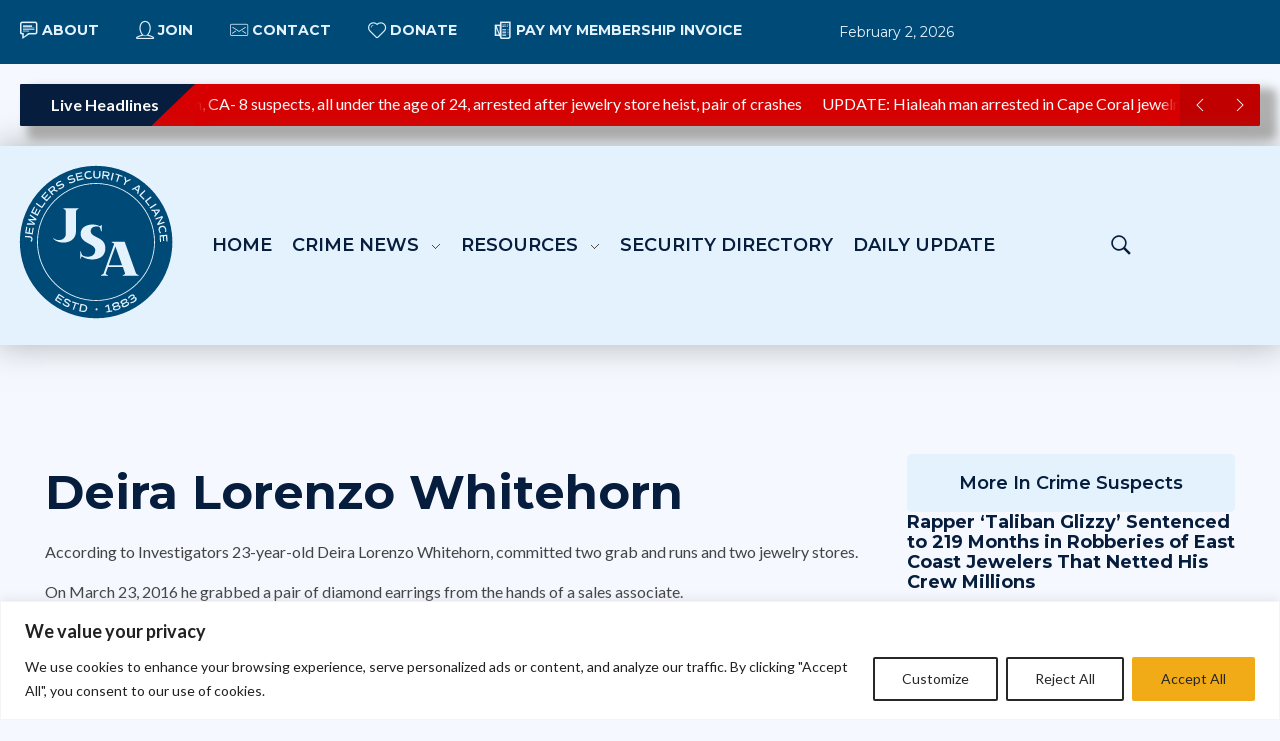

--- FILE ---
content_type: text/html; charset=UTF-8
request_url: https://jewelerssecurity.org/deira-lorenzo-whitehorn/
body_size: 210319
content:
<!DOCTYPE html>
<!--[if IE 9 ]>   <html class="no-js oldie ie9 ie" lang="en-US" > <![endif]-->
<!--[if (gt IE 9)|!(IE)]><!--> <html class="no-js" lang="en-US" > <!--<![endif]-->
<head>
        <meta charset="UTF-8" >
        <meta http-equiv="X-UA-Compatible" content="IE=edge">
        <!-- devices setting -->
        <meta name="viewport"   content="initial-scale=1,user-scalable=no,width=device-width">

<!-- outputs by wp_head -->
<title>Deira Lorenzo Whitehorn &#8211; Jewelers&#039; Security Alliance</title>
<meta name='robots' content='max-image-preview:large' />
<link rel='dns-prefetch' href='//js.stripe.com' />
<link rel='dns-prefetch' href='//fonts.googleapis.com' />
<link rel='dns-prefetch' href='//checkout.stripe.com' />
<link rel="alternate" type="application/rss+xml" title="Jewelers&#039; Security Alliance &raquo; Feed" href="https://jewelerssecurity.org/feed/" />
<link rel="alternate" type="application/rss+xml" title="Jewelers&#039; Security Alliance &raquo; Comments Feed" href="https://jewelerssecurity.org/comments/feed/" />
<script id="wpp-js" src="https://jewelerssecurity.org/wp-content/plugins/wordpress-popular-posts/assets/js/wpp.min.js?ver=7.3.6" data-sampling="0" data-sampling-rate="100" data-api-url="https://jewelerssecurity.org/wp-json/wordpress-popular-posts" data-post-id="1023" data-token="a6fad1fcb1" data-lang="0" data-debug="0"></script>
<link rel="alternate" type="application/rss+xml" title="Jewelers&#039; Security Alliance &raquo; Deira Lorenzo Whitehorn Comments Feed" href="https://jewelerssecurity.org/deira-lorenzo-whitehorn/feed/" />
<link rel="alternate" title="oEmbed (JSON)" type="application/json+oembed" href="https://jewelerssecurity.org/wp-json/oembed/1.0/embed?url=https%3A%2F%2Fjewelerssecurity.org%2Fdeira-lorenzo-whitehorn%2F" />
<link rel="alternate" title="oEmbed (XML)" type="text/xml+oembed" href="https://jewelerssecurity.org/wp-json/oembed/1.0/embed?url=https%3A%2F%2Fjewelerssecurity.org%2Fdeira-lorenzo-whitehorn%2F&#038;format=xml" />
<style id='wp-img-auto-sizes-contain-inline-css'>
img:is([sizes=auto i],[sizes^="auto," i]){contain-intrinsic-size:3000px 1500px}
/*# sourceURL=wp-img-auto-sizes-contain-inline-css */
</style>
<link rel='stylesheet' id='givewp-campaign-blocks-fonts-css' href='https://fonts.googleapis.com/css2?family=Inter%3Awght%40400%3B500%3B600%3B700&#038;display=swap&#038;ver=d274b24b65411a6237d87263eeb010eb' media='all' />
<style id='wp-emoji-styles-inline-css'>

	img.wp-smiley, img.emoji {
		display: inline !important;
		border: none !important;
		box-shadow: none !important;
		height: 1em !important;
		width: 1em !important;
		margin: 0 0.07em !important;
		vertical-align: -0.1em !important;
		background: none !important;
		padding: 0 !important;
	}
/*# sourceURL=wp-emoji-styles-inline-css */
</style>
<link rel='stylesheet' id='wp-block-library-css' href='https://jewelerssecurity.org/wp-includes/css/dist/block-library/style.min.css?ver=d274b24b65411a6237d87263eeb010eb' media='all' />
<style id='classic-theme-styles-inline-css'>
/*! This file is auto-generated */
.wp-block-button__link{color:#fff;background-color:#32373c;border-radius:9999px;box-shadow:none;text-decoration:none;padding:calc(.667em + 2px) calc(1.333em + 2px);font-size:1.125em}.wp-block-file__button{background:#32373c;color:#fff;text-decoration:none}
/*# sourceURL=/wp-includes/css/classic-themes.min.css */
</style>
<style id='givewp-campaign-comments-block-style-inline-css'>
.givewp-campaign-comment-block-card{display:flex;gap:var(--givewp-spacing-3);padding:var(--givewp-spacing-4) 0}.givewp-campaign-comment-block-card__avatar{align-items:center;border-radius:50%;display:flex;height:40px;justify-content:center;width:40px}.givewp-campaign-comment-block-card__avatar img{align-items:center;border-radius:50%;display:flex;height:auto;justify-content:center;min-width:40px;width:100%}.givewp-campaign-comment-block-card__donor-name{color:var(--givewp-neutral-700);font-size:1rem;font-weight:600;line-height:1.5;margin:0;text-align:left}.givewp-campaign-comment-block-card__details{align-items:center;color:var(--givewp-neutral-400);display:flex;font-size:.875rem;font-weight:500;gap:var(--givewp-spacing-2);height:auto;line-height:1.43;margin:2px 0 var(--givewp-spacing-3) 0;text-align:left}.givewp-campaign-comment-block-card__comment{color:var(--givewp-neutral-700);font-size:1rem;line-height:1.5;margin:0;text-align:left}.givewp-campaign-comment-block-card__read-more{background:none;border:none;color:var(--givewp-blue-500);cursor:pointer;font-size:.875rem;line-height:1.43;outline:none;padding:0}
.givewp-campaign-comments-block-empty-state{align-items:center;background-color:var(--givewp-shades-white);border:1px solid var(--givewp-neutral-50);border-radius:.5rem;display:flex;flex-direction:column;justify-content:center;padding:var(--givewp-spacing-6)}.givewp-campaign-comments-block-empty-state__details{align-items:center;display:flex;flex-direction:column;gap:var(--givewp-spacing-1);justify-content:center;margin:.875rem 0}.givewp-campaign-comments-block-empty-state__title{color:var(--givewp-neutral-700);font-size:1rem;font-weight:500;margin:0}.givewp-campaign-comments-block-empty-state__description{color:var(--givewp-neutral-700);font-size:.875rem;line-height:1.43;margin:0}
.givewp-campaign-comment-block{background-color:var(--givewp-shades-white);display:flex;flex-direction:column;gap:var(--givewp-spacing-2);padding:var(--givewp-spacing-6) 0}.givewp-campaign-comment-block__title{color:var(--givewp-neutral-900);font-size:18px;font-weight:600;line-height:1.56;margin:0;text-align:left}.givewp-campaign-comment-block__cta{align-items:center;background-color:var(--givewp-neutral-50);border-radius:4px;color:var(--giewp-neutral-500);display:flex;font-size:14px;font-weight:600;gap:8px;height:36px;line-height:1.43;margin:0;padding:var(--givewp-spacing-2) var(--givewp-spacing-4);text-align:left}

/*# sourceURL=https://jewelerssecurity.org/wp-content/plugins/give/build/campaignCommentsBlockApp.css */
</style>
<style id='givewp-campaign-cover-block-style-inline-css'>
.givewp-campaign-selector{border:1px solid #e5e7eb;border-radius:5px;box-shadow:0 2px 4px 0 rgba(0,0,0,.05);display:flex;flex-direction:column;gap:20px;padding:40px 24px}.givewp-campaign-selector__label{padding-bottom:16px}.givewp-campaign-selector__select input[type=text]:focus{border-color:transparent;box-shadow:0 0 0 1px transparent;outline:2px solid transparent}.givewp-campaign-selector__logo{align-self:center}.givewp-campaign-selector__open{background:#2271b1;border:none;border-radius:5px;color:#fff;cursor:pointer;padding:.5rem 1rem}.givewp-campaign-selector__submit{background-color:#27ae60;border:0;border-radius:5px;color:#fff;font-weight:700;outline:none;padding:1rem;text-align:center;transition:.2s;width:100%}.givewp-campaign-selector__submit:disabled{background-color:#f3f4f6;color:#9ca0af}.givewp-campaign-selector__submit:hover:not(:disabled){cursor:pointer;filter:brightness(1.2)}
.givewp-campaign-cover-block__button{align-items:center;border:1px solid #2271b1;border-radius:2px;color:#2271b1;display:flex;justify-content:center;margin-bottom:.5rem;min-height:32px;width:100%}.givewp-campaign-cover-block__image{border-radius:2px;display:flex;flex-grow:1;margin-bottom:.5rem;max-height:4.44rem;-o-object-fit:cover;object-fit:cover;width:100%}.givewp-campaign-cover-block__help-text{color:#4b5563;font-size:.75rem;font-stretch:normal;font-style:normal;font-weight:400;letter-spacing:normal;line-height:1.4;text-align:left}.givewp-campaign-cover-block__edit-campaign-link{align-items:center;display:inline-flex;font-size:.75rem;font-stretch:normal;font-style:normal;font-weight:400;gap:.125rem;line-height:1.4}.givewp-campaign-cover-block__edit-campaign-link svg{fill:currentColor;height:1.25rem;width:1.25rem}.givewp-campaign-cover-block-preview__image{align-items:center;display:flex;height:100%;justify-content:center;width:100%}

/*# sourceURL=https://jewelerssecurity.org/wp-content/plugins/give/build/campaignCoverBlock.css */
</style>
<style id='givewp-campaign-donations-style-inline-css'>
.givewp-campaign-donations-block{padding:1.5rem 0}.givewp-campaign-donations-block *{font-family:Inter,sans-serif}.givewp-campaign-donations-block .givewp-campaign-donations-block__header{align-items:center;display:flex;justify-content:space-between;margin-bottom:.5rem}.givewp-campaign-donations-block .givewp-campaign-donations-block__title{color:var(--givewp-neutral-900);font-size:1.125rem;font-weight:600;line-height:1.56;margin:0}.givewp-campaign-donations-block .givewp-campaign-donations-block__donations{display:grid;gap:.5rem;margin:0;padding:0}.givewp-campaign-donations-block .givewp-campaign-donations-block__donation,.givewp-campaign-donations-block .givewp-campaign-donations-block__empty-state{background-color:var(--givewp-shades-white);border:1px solid var(--givewp-neutral-50);border-radius:.5rem;display:flex;padding:1rem}.givewp-campaign-donations-block .givewp-campaign-donations-block__donation{align-items:center;gap:.75rem}.givewp-campaign-donations-block .givewp-campaign-donations-block__donation-icon{align-items:center;display:flex}.givewp-campaign-donations-block .givewp-campaign-donations-block__donation-icon img{border-radius:100%;height:2.5rem;-o-object-fit:cover;object-fit:cover;width:2.5rem}.givewp-campaign-donations-block .givewp-campaign-donations-block__donation-info{display:flex;flex-direction:column;justify-content:center;row-gap:.25rem}.givewp-campaign-donations-block .givewp-campaign-donations-block__donation-description{color:var(--givewp-neutral-500);font-size:1rem;font-weight:500;line-height:1.5;margin:0}.givewp-campaign-donations-block .givewp-campaign-donations-block__donation-description strong{color:var(--givewp-neutral-700);font-weight:600}.givewp-campaign-donations-block .givewp-campaign-donations-block__donation-date{align-items:center;color:var(--givewp-neutral-400);display:flex;font-size:.875rem;font-weight:500;line-height:1.43}.givewp-campaign-donations-block .givewp-campaign-donations-block__donation-ribbon{align-items:center;border-radius:100%;color:#1f2937;display:flex;height:1.25rem;justify-content:center;margin-left:auto;width:1.25rem}.givewp-campaign-donations-block .givewp-campaign-donations-block__donation-ribbon[data-position="1"]{background-color:gold}.givewp-campaign-donations-block .givewp-campaign-donations-block__donation-ribbon[data-position="2"]{background-color:silver}.givewp-campaign-donations-block .givewp-campaign-donations-block__donation-ribbon[data-position="3"]{background-color:#cd7f32;color:#fffaf2}.givewp-campaign-donations-block .givewp-campaign-donations-block__donation-amount{color:var(--givewp-neutral-700);font-size:1.125rem;font-weight:600;line-height:1.56;margin-left:auto}.givewp-campaign-donations-block .givewp-campaign-donations-block__footer{display:flex;justify-content:center;margin-top:.5rem}.givewp-campaign-donations-block .givewp-campaign-donations-block__donate-button button.givewp-donation-form-modal__open,.givewp-campaign-donations-block .givewp-campaign-donations-block__empty-button button.givewp-donation-form-modal__open,.givewp-campaign-donations-block .givewp-campaign-donations-block__load-more-button{background:none!important;border:1px solid var(--givewp-primary-color);border-radius:.5rem;color:var(--givewp-primary-color)!important;font-size:.875rem;font-weight:600;line-height:1.43;padding:.25rem 1rem!important}.givewp-campaign-donations-block .givewp-campaign-donations-block__donate-button button.givewp-donation-form-modal__open:hover,.givewp-campaign-donations-block .givewp-campaign-donations-block__empty-button button.givewp-donation-form-modal__open:hover,.givewp-campaign-donations-block .givewp-campaign-donations-block__load-more-button:hover{background:var(--givewp-primary-color)!important;color:var(--givewp-shades-white)!important}.givewp-campaign-donations-block .givewp-campaign-donations-block__empty-state{align-items:center;flex-direction:column;padding:1.5rem}.givewp-campaign-donations-block .givewp-campaign-donations-block__empty-description,.givewp-campaign-donations-block .givewp-campaign-donations-block__empty-title{color:var(--givewp-neutral-700);margin:0}.givewp-campaign-donations-block .givewp-campaign-donations-block__empty-title{font-size:1rem;font-weight:500;line-height:1.5}.givewp-campaign-donations-block .givewp-campaign-donations-block__empty-description{font-size:.875rem;line-height:1.43;margin-top:.25rem}.givewp-campaign-donations-block .givewp-campaign-donations-block__empty-icon{color:var(--givewp-secondary-color);margin-bottom:.875rem;order:-1}.givewp-campaign-donations-block .givewp-campaign-donations-block__empty-button{margin-top:.875rem}.givewp-campaign-donations-block .givewp-campaign-donations-block__empty-button button.givewp-donation-form-modal__open{border-radius:.25rem;padding:.5rem 1rem!important}

/*# sourceURL=https://jewelerssecurity.org/wp-content/plugins/give/build/campaignDonationsBlockApp.css */
</style>
<style id='givewp-campaign-donors-style-inline-css'>
.givewp-campaign-donors-block{padding:1.5rem 0}.givewp-campaign-donors-block *{font-family:Inter,sans-serif}.givewp-campaign-donors-block .givewp-campaign-donors-block__header{align-items:center;display:flex;justify-content:space-between;margin-bottom:.5rem}.givewp-campaign-donors-block .givewp-campaign-donors-block__title{color:var(--givewp-neutral-900);font-size:1.125rem;font-weight:600;line-height:1.56;margin:0}.givewp-campaign-donors-block .givewp-campaign-donors-block__donors{display:grid;gap:.5rem;margin:0;padding:0}.givewp-campaign-donors-block .givewp-campaign-donors-block__donor,.givewp-campaign-donors-block .givewp-campaign-donors-block__empty-state{background-color:var(--givewp-shades-white);border:1px solid var(--givewp-neutral-50);border-radius:.5rem;display:flex;padding:1rem}.givewp-campaign-donors-block .givewp-campaign-donors-block__donor{align-items:center;gap:.75rem}.givewp-campaign-donors-block .givewp-campaign-donors-block__donor-avatar{align-items:center;display:flex}.givewp-campaign-donors-block .givewp-campaign-donors-block__donor-avatar img{border-radius:100%;height:2.5rem;-o-object-fit:cover;object-fit:cover;width:2.5rem}.givewp-campaign-donors-block .givewp-campaign-donors-block__donor-info{align-items:center;display:flex;flex-wrap:wrap;row-gap:.25rem}.givewp-campaign-donors-block .givewp-campaign-donors-block__donor-name{color:var(--givewp-neutral-900);font-size:1rem;font-weight:600;line-height:1.5;margin:0}.givewp-campaign-donors-block .givewp-campaign-donors-block__donor-date{align-items:center;color:var(--givewp-neutral-400);display:flex;font-size:.875rem;font-weight:500;line-height:1.43}.givewp-campaign-donors-block .givewp-campaign-donors-block__donor-date:before{background:var(--givewp-neutral-100);border-radius:100%;content:"";display:block;height:.25rem;margin:0 .5rem;width:.25rem}.givewp-campaign-donors-block .givewp-campaign-donors-block__donor-ribbon{align-items:center;border-radius:100%;color:#1f2937;display:flex;height:1.25rem;justify-content:center;margin-left:.5rem;width:1.25rem}.givewp-campaign-donors-block .givewp-campaign-donors-block__donor-ribbon[data-position="1"]{background-color:gold}.givewp-campaign-donors-block .givewp-campaign-donors-block__donor-ribbon[data-position="2"]{background-color:silver}.givewp-campaign-donors-block .givewp-campaign-donors-block__donor-ribbon[data-position="3"]{background-color:#cd7f32;color:#fffaf2}.givewp-campaign-donors-block .givewp-campaign-donors-block__donor-company{color:var(--givewp-neutral-400);display:flex;flex:0 0 100%;font-size:.875rem;font-weight:500;line-height:1.43}.givewp-campaign-donors-block .givewp-campaign-donors-block__donor-amount{color:var(--givewp-neutral-700);font-size:1.125rem;font-weight:600;line-height:1.56;margin-left:auto}.givewp-campaign-donors-block .givewp-campaign-donors-block__footer{display:flex;justify-content:center;margin-top:.5rem}.givewp-campaign-donors-block .givewp-campaign-donors-block__donate-button button.givewp-donation-form-modal__open,.givewp-campaign-donors-block .givewp-campaign-donors-block__empty-button button.givewp-donation-form-modal__open,.givewp-campaign-donors-block .givewp-campaign-donors-block__load-more-button{background:none!important;border:1px solid var(--givewp-primary-color);border-radius:.5rem;color:var(--givewp-primary-color)!important;font-size:.875rem;font-weight:600;line-height:1.43;padding:.25rem 1rem!important}.givewp-campaign-donors-block .givewp-campaign-donors-block__donate-button button.givewp-donation-form-modal__open:hover,.givewp-campaign-donors-block .givewp-campaign-donors-block__empty-button button.givewp-donation-form-modal__open:hover,.givewp-campaign-donors-block .givewp-campaign-donors-block__load-more-button:hover{background:var(--givewp-primary-color)!important;color:var(--givewp-shades-white)!important}.givewp-campaign-donors-block .givewp-campaign-donors-block__empty-state{align-items:center;flex-direction:column;padding:1.5rem}.givewp-campaign-donors-block .givewp-campaign-donors-block__empty-description,.givewp-campaign-donors-block .givewp-campaign-donors-block__empty-title{color:var(--givewp-neutral-700);margin:0}.givewp-campaign-donors-block .givewp-campaign-donors-block__empty-title{font-size:1rem;font-weight:500;line-height:1.5}.givewp-campaign-donors-block .givewp-campaign-donors-block__empty-description{font-size:.875rem;line-height:1.43;margin-top:.25rem}.givewp-campaign-donors-block .givewp-campaign-donors-block__empty-icon{color:var(--givewp-secondary-color);margin-bottom:.875rem;order:-1}.givewp-campaign-donors-block .givewp-campaign-donors-block__empty-button{margin-top:.875rem}.givewp-campaign-donors-block .givewp-campaign-donors-block__empty-button button.givewp-donation-form-modal__open{border-radius:.25rem;padding:.5rem 1rem!important}

/*# sourceURL=https://jewelerssecurity.org/wp-content/plugins/give/build/campaignDonorsBlockApp.css */
</style>
<style id='givewp-campaign-form-style-inline-css'>
.givewp-donation-form-modal{outline:none;overflow-y:scroll;padding:1rem;width:100%}.givewp-donation-form-modal[data-entering=true]{animation:modal-fade .3s,modal-zoom .6s}@keyframes modal-fade{0%{opacity:0}to{opacity:1}}@keyframes modal-zoom{0%{transform:scale(.8)}to{transform:scale(1)}}.givewp-donation-form-modal__overlay{align-items:center;background:rgba(0,0,0,.7);display:flex;flex-direction:column;height:var(--visual-viewport-height);justify-content:center;left:0;position:fixed;top:0;width:100vw;z-index:100}.givewp-donation-form-modal__overlay[data-loading=true]{display:none}.givewp-donation-form-modal__overlay[data-entering=true]{animation:modal-fade .3s}.givewp-donation-form-modal__overlay[data-exiting=true]{animation:modal-fade .15s ease-in reverse}.givewp-donation-form-modal__open__spinner{left:50%;line-height:1;position:absolute;top:50%;transform:translate(-50%,-50%);z-index:100}.givewp-donation-form-modal__open{position:relative}.givewp-donation-form-modal__close{background:#e7e8ed;border:1px solid transparent;border-radius:50%;cursor:pointer;display:flex;padding:.75rem;position:fixed;right:25px;top:25px;transition:.2s;width:-moz-fit-content;width:fit-content;z-index:999}.givewp-donation-form-modal__close svg{height:1rem;width:1rem}.givewp-donation-form-modal__close:active,.givewp-donation-form-modal__close:focus,.givewp-donation-form-modal__close:hover{background-color:#caccd7;border:1px solid #caccd7}.admin-bar .givewp-donation-form-modal{margin-top:32px}.admin-bar .givewp-donation-form-modal__close{top:57px}
.givewp-entity-selector{border:1px solid #e5e7eb;border-radius:5px;box-shadow:0 2px 4px 0 rgba(0,0,0,.05);display:flex;flex-direction:column;gap:20px;padding:40px 24px}.givewp-entity-selector__label{padding-bottom:16px}.givewp-entity-selector__select input[type=text]:focus{border-color:transparent;box-shadow:0 0 0 1px transparent;outline:2px solid transparent}.givewp-entity-selector__logo{align-self:center}.givewp-entity-selector__open{background:#2271b1;border:none;border-radius:5px;color:#fff;cursor:pointer;padding:.5rem 1rem}.givewp-entity-selector__submit{background-color:#27ae60;border:0;border-radius:5px;color:#fff;font-weight:700;outline:none;padding:1rem;text-align:center;transition:.2s;width:100%}.givewp-entity-selector__submit:disabled{background-color:#f3f4f6;color:#9ca0af}.givewp-entity-selector__submit:hover:not(:disabled){cursor:pointer;filter:brightness(1.2)}
.givewp-campaign-selector{border:1px solid #e5e7eb;border-radius:5px;box-shadow:0 2px 4px 0 rgba(0,0,0,.05);display:flex;flex-direction:column;gap:20px;padding:40px 24px}.givewp-campaign-selector__label{padding-bottom:16px}.givewp-campaign-selector__select input[type=text]:focus{border-color:transparent;box-shadow:0 0 0 1px transparent;outline:2px solid transparent}.givewp-campaign-selector__logo{align-self:center}.givewp-campaign-selector__open{background:#2271b1;border:none;border-radius:5px;color:#fff;cursor:pointer;padding:.5rem 1rem}.givewp-campaign-selector__submit{background-color:#27ae60;border:0;border-radius:5px;color:#fff;font-weight:700;outline:none;padding:1rem;text-align:center;transition:.2s;width:100%}.givewp-campaign-selector__submit:disabled{background-color:#f3f4f6;color:#9ca0af}.givewp-campaign-selector__submit:hover:not(:disabled){cursor:pointer;filter:brightness(1.2)}
.givewp-donation-form-link,.givewp-donation-form-modal__open{background:var(--givewp-primary-color,#2271b1);border:none;border-radius:5px;color:#fff;cursor:pointer;font-family:-apple-system,BlinkMacSystemFont,Segoe UI,Roboto,Oxygen-Sans,Ubuntu,Cantarell,Helvetica Neue,sans-serif;font-size:1rem;font-weight:500!important;line-height:1.5;padding:.75rem 1.25rem!important;text-decoration:none!important;transition:all .2s ease;width:100%}.givewp-donation-form-link:active,.givewp-donation-form-link:focus,.givewp-donation-form-link:focus-visible,.givewp-donation-form-link:hover,.givewp-donation-form-modal__open:active,.givewp-donation-form-modal__open:focus,.givewp-donation-form-modal__open:focus-visible,.givewp-donation-form-modal__open:hover{background-color:color-mix(in srgb,var(--givewp-primary-color,#2271b1),#000 20%)}.components-input-control__label{width:100%}.wp-block-givewp-campaign-form{position:relative}.wp-block-givewp-campaign-form form[id*=give-form] #give-gateway-radio-list>li input[type=radio]{display:inline-block}.wp-block-givewp-campaign-form iframe{pointer-events:none;width:100%!important}.give-change-donation-form-btn svg{margin-top:3px}.givewp-default-form-toggle{margin-top:var(--givewp-spacing-4)}

/*# sourceURL=https://jewelerssecurity.org/wp-content/plugins/give/build/campaignFormBlock.css */
</style>
<style id='givewp-campaign-goal-style-inline-css'>
.givewp-campaign-goal{display:flex;flex-direction:column;gap:.5rem;padding-bottom:1rem}.givewp-campaign-goal__container{display:flex;flex-direction:row;justify-content:space-between}.givewp-campaign-goal__container-item{display:flex;flex-direction:column;gap:.2rem}.givewp-campaign-goal__container-item span{color:var(--givewp-neutral-500);font-size:12px;font-weight:600;letter-spacing:.48px;line-height:1.5;text-transform:uppercase}.givewp-campaign-goal__container-item strong{color:var(--givewp-neutral-900);font-size:20px;font-weight:600;line-height:1.6}.givewp-campaign-goal__progress-bar{display:flex}.givewp-campaign-goal__progress-bar-container{background-color:#f2f2f2;border-radius:14px;box-shadow:inset 0 1px 4px 0 rgba(0,0,0,.09);display:flex;flex-grow:1;height:8px}.givewp-campaign-goal__progress-bar-progress{background:var(--givewp-secondary-color,#2d802f);border-radius:14px;box-shadow:inset 0 1px 4px 0 rgba(0,0,0,.09);display:flex;height:8px}

/*# sourceURL=https://jewelerssecurity.org/wp-content/plugins/give/build/campaignGoalBlockApp.css */
</style>
<style id='givewp-campaign-stats-block-style-inline-css'>
.givewp-campaign-stats-block span{color:var(--givewp-neutral-500);display:block;font-size:12px;font-weight:600;letter-spacing:.48px;line-height:1.5;margin-bottom:2px;text-align:left;text-transform:uppercase}.givewp-campaign-stats-block strong{color:var(--givewp-neutral-900);font-size:20px;font-weight:600;letter-spacing:normal;line-height:1.6}

/*# sourceURL=https://jewelerssecurity.org/wp-content/plugins/give/build/campaignStatsBlockApp.css */
</style>
<style id='givewp-campaign-donate-button-style-inline-css'>
.givewp-donation-form-link,.givewp-donation-form-modal__open{background:var(--givewp-primary-color,#2271b1);border:none;border-radius:5px;color:#fff;cursor:pointer;font-family:-apple-system,BlinkMacSystemFont,Segoe UI,Roboto,Oxygen-Sans,Ubuntu,Cantarell,Helvetica Neue,sans-serif;font-size:1rem;font-weight:500!important;line-height:1.5;padding:.75rem 1.25rem!important;text-decoration:none!important;transition:all .2s ease;width:100%}.givewp-donation-form-link:active,.givewp-donation-form-link:focus,.givewp-donation-form-link:focus-visible,.givewp-donation-form-link:hover,.givewp-donation-form-modal__open:active,.givewp-donation-form-modal__open:focus,.givewp-donation-form-modal__open:focus-visible,.givewp-donation-form-modal__open:hover{background-color:color-mix(in srgb,var(--givewp-primary-color,#2271b1),#000 20%)}.give-change-donation-form-btn svg{margin-top:3px}.givewp-default-form-toggle{margin-top:var(--givewp-spacing-4)}

/*# sourceURL=https://jewelerssecurity.org/wp-content/plugins/give/build/campaignDonateButtonBlockApp.css */
</style>
<style id='global-styles-inline-css'>
:root{--wp--preset--aspect-ratio--square: 1;--wp--preset--aspect-ratio--4-3: 4/3;--wp--preset--aspect-ratio--3-4: 3/4;--wp--preset--aspect-ratio--3-2: 3/2;--wp--preset--aspect-ratio--2-3: 2/3;--wp--preset--aspect-ratio--16-9: 16/9;--wp--preset--aspect-ratio--9-16: 9/16;--wp--preset--color--black: #000000;--wp--preset--color--cyan-bluish-gray: #abb8c3;--wp--preset--color--white: #ffffff;--wp--preset--color--pale-pink: #f78da7;--wp--preset--color--vivid-red: #cf2e2e;--wp--preset--color--luminous-vivid-orange: #ff6900;--wp--preset--color--luminous-vivid-amber: #fcb900;--wp--preset--color--light-green-cyan: #7bdcb5;--wp--preset--color--vivid-green-cyan: #00d084;--wp--preset--color--pale-cyan-blue: #8ed1fc;--wp--preset--color--vivid-cyan-blue: #0693e3;--wp--preset--color--vivid-purple: #9b51e0;--wp--preset--gradient--vivid-cyan-blue-to-vivid-purple: linear-gradient(135deg,rgb(6,147,227) 0%,rgb(155,81,224) 100%);--wp--preset--gradient--light-green-cyan-to-vivid-green-cyan: linear-gradient(135deg,rgb(122,220,180) 0%,rgb(0,208,130) 100%);--wp--preset--gradient--luminous-vivid-amber-to-luminous-vivid-orange: linear-gradient(135deg,rgb(252,185,0) 0%,rgb(255,105,0) 100%);--wp--preset--gradient--luminous-vivid-orange-to-vivid-red: linear-gradient(135deg,rgb(255,105,0) 0%,rgb(207,46,46) 100%);--wp--preset--gradient--very-light-gray-to-cyan-bluish-gray: linear-gradient(135deg,rgb(238,238,238) 0%,rgb(169,184,195) 100%);--wp--preset--gradient--cool-to-warm-spectrum: linear-gradient(135deg,rgb(74,234,220) 0%,rgb(151,120,209) 20%,rgb(207,42,186) 40%,rgb(238,44,130) 60%,rgb(251,105,98) 80%,rgb(254,248,76) 100%);--wp--preset--gradient--blush-light-purple: linear-gradient(135deg,rgb(255,206,236) 0%,rgb(152,150,240) 100%);--wp--preset--gradient--blush-bordeaux: linear-gradient(135deg,rgb(254,205,165) 0%,rgb(254,45,45) 50%,rgb(107,0,62) 100%);--wp--preset--gradient--luminous-dusk: linear-gradient(135deg,rgb(255,203,112) 0%,rgb(199,81,192) 50%,rgb(65,88,208) 100%);--wp--preset--gradient--pale-ocean: linear-gradient(135deg,rgb(255,245,203) 0%,rgb(182,227,212) 50%,rgb(51,167,181) 100%);--wp--preset--gradient--electric-grass: linear-gradient(135deg,rgb(202,248,128) 0%,rgb(113,206,126) 100%);--wp--preset--gradient--midnight: linear-gradient(135deg,rgb(2,3,129) 0%,rgb(40,116,252) 100%);--wp--preset--font-size--small: 13px;--wp--preset--font-size--medium: 20px;--wp--preset--font-size--large: 36px;--wp--preset--font-size--x-large: 42px;--wp--preset--spacing--20: 0.44rem;--wp--preset--spacing--30: 0.67rem;--wp--preset--spacing--40: 1rem;--wp--preset--spacing--50: 1.5rem;--wp--preset--spacing--60: 2.25rem;--wp--preset--spacing--70: 3.38rem;--wp--preset--spacing--80: 5.06rem;--wp--preset--shadow--natural: 6px 6px 9px rgba(0, 0, 0, 0.2);--wp--preset--shadow--deep: 12px 12px 50px rgba(0, 0, 0, 0.4);--wp--preset--shadow--sharp: 6px 6px 0px rgba(0, 0, 0, 0.2);--wp--preset--shadow--outlined: 6px 6px 0px -3px rgb(255, 255, 255), 6px 6px rgb(0, 0, 0);--wp--preset--shadow--crisp: 6px 6px 0px rgb(0, 0, 0);}:where(.is-layout-flex){gap: 0.5em;}:where(.is-layout-grid){gap: 0.5em;}body .is-layout-flex{display: flex;}.is-layout-flex{flex-wrap: wrap;align-items: center;}.is-layout-flex > :is(*, div){margin: 0;}body .is-layout-grid{display: grid;}.is-layout-grid > :is(*, div){margin: 0;}:where(.wp-block-columns.is-layout-flex){gap: 2em;}:where(.wp-block-columns.is-layout-grid){gap: 2em;}:where(.wp-block-post-template.is-layout-flex){gap: 1.25em;}:where(.wp-block-post-template.is-layout-grid){gap: 1.25em;}.has-black-color{color: var(--wp--preset--color--black) !important;}.has-cyan-bluish-gray-color{color: var(--wp--preset--color--cyan-bluish-gray) !important;}.has-white-color{color: var(--wp--preset--color--white) !important;}.has-pale-pink-color{color: var(--wp--preset--color--pale-pink) !important;}.has-vivid-red-color{color: var(--wp--preset--color--vivid-red) !important;}.has-luminous-vivid-orange-color{color: var(--wp--preset--color--luminous-vivid-orange) !important;}.has-luminous-vivid-amber-color{color: var(--wp--preset--color--luminous-vivid-amber) !important;}.has-light-green-cyan-color{color: var(--wp--preset--color--light-green-cyan) !important;}.has-vivid-green-cyan-color{color: var(--wp--preset--color--vivid-green-cyan) !important;}.has-pale-cyan-blue-color{color: var(--wp--preset--color--pale-cyan-blue) !important;}.has-vivid-cyan-blue-color{color: var(--wp--preset--color--vivid-cyan-blue) !important;}.has-vivid-purple-color{color: var(--wp--preset--color--vivid-purple) !important;}.has-black-background-color{background-color: var(--wp--preset--color--black) !important;}.has-cyan-bluish-gray-background-color{background-color: var(--wp--preset--color--cyan-bluish-gray) !important;}.has-white-background-color{background-color: var(--wp--preset--color--white) !important;}.has-pale-pink-background-color{background-color: var(--wp--preset--color--pale-pink) !important;}.has-vivid-red-background-color{background-color: var(--wp--preset--color--vivid-red) !important;}.has-luminous-vivid-orange-background-color{background-color: var(--wp--preset--color--luminous-vivid-orange) !important;}.has-luminous-vivid-amber-background-color{background-color: var(--wp--preset--color--luminous-vivid-amber) !important;}.has-light-green-cyan-background-color{background-color: var(--wp--preset--color--light-green-cyan) !important;}.has-vivid-green-cyan-background-color{background-color: var(--wp--preset--color--vivid-green-cyan) !important;}.has-pale-cyan-blue-background-color{background-color: var(--wp--preset--color--pale-cyan-blue) !important;}.has-vivid-cyan-blue-background-color{background-color: var(--wp--preset--color--vivid-cyan-blue) !important;}.has-vivid-purple-background-color{background-color: var(--wp--preset--color--vivid-purple) !important;}.has-black-border-color{border-color: var(--wp--preset--color--black) !important;}.has-cyan-bluish-gray-border-color{border-color: var(--wp--preset--color--cyan-bluish-gray) !important;}.has-white-border-color{border-color: var(--wp--preset--color--white) !important;}.has-pale-pink-border-color{border-color: var(--wp--preset--color--pale-pink) !important;}.has-vivid-red-border-color{border-color: var(--wp--preset--color--vivid-red) !important;}.has-luminous-vivid-orange-border-color{border-color: var(--wp--preset--color--luminous-vivid-orange) !important;}.has-luminous-vivid-amber-border-color{border-color: var(--wp--preset--color--luminous-vivid-amber) !important;}.has-light-green-cyan-border-color{border-color: var(--wp--preset--color--light-green-cyan) !important;}.has-vivid-green-cyan-border-color{border-color: var(--wp--preset--color--vivid-green-cyan) !important;}.has-pale-cyan-blue-border-color{border-color: var(--wp--preset--color--pale-cyan-blue) !important;}.has-vivid-cyan-blue-border-color{border-color: var(--wp--preset--color--vivid-cyan-blue) !important;}.has-vivid-purple-border-color{border-color: var(--wp--preset--color--vivid-purple) !important;}.has-vivid-cyan-blue-to-vivid-purple-gradient-background{background: var(--wp--preset--gradient--vivid-cyan-blue-to-vivid-purple) !important;}.has-light-green-cyan-to-vivid-green-cyan-gradient-background{background: var(--wp--preset--gradient--light-green-cyan-to-vivid-green-cyan) !important;}.has-luminous-vivid-amber-to-luminous-vivid-orange-gradient-background{background: var(--wp--preset--gradient--luminous-vivid-amber-to-luminous-vivid-orange) !important;}.has-luminous-vivid-orange-to-vivid-red-gradient-background{background: var(--wp--preset--gradient--luminous-vivid-orange-to-vivid-red) !important;}.has-very-light-gray-to-cyan-bluish-gray-gradient-background{background: var(--wp--preset--gradient--very-light-gray-to-cyan-bluish-gray) !important;}.has-cool-to-warm-spectrum-gradient-background{background: var(--wp--preset--gradient--cool-to-warm-spectrum) !important;}.has-blush-light-purple-gradient-background{background: var(--wp--preset--gradient--blush-light-purple) !important;}.has-blush-bordeaux-gradient-background{background: var(--wp--preset--gradient--blush-bordeaux) !important;}.has-luminous-dusk-gradient-background{background: var(--wp--preset--gradient--luminous-dusk) !important;}.has-pale-ocean-gradient-background{background: var(--wp--preset--gradient--pale-ocean) !important;}.has-electric-grass-gradient-background{background: var(--wp--preset--gradient--electric-grass) !important;}.has-midnight-gradient-background{background: var(--wp--preset--gradient--midnight) !important;}.has-small-font-size{font-size: var(--wp--preset--font-size--small) !important;}.has-medium-font-size{font-size: var(--wp--preset--font-size--medium) !important;}.has-large-font-size{font-size: var(--wp--preset--font-size--large) !important;}.has-x-large-font-size{font-size: var(--wp--preset--font-size--x-large) !important;}
:where(.wp-block-post-template.is-layout-flex){gap: 1.25em;}:where(.wp-block-post-template.is-layout-grid){gap: 1.25em;}
:where(.wp-block-term-template.is-layout-flex){gap: 1.25em;}:where(.wp-block-term-template.is-layout-grid){gap: 1.25em;}
:where(.wp-block-columns.is-layout-flex){gap: 2em;}:where(.wp-block-columns.is-layout-grid){gap: 2em;}
:root :where(.wp-block-pullquote){font-size: 1.5em;line-height: 1.6;}
/*# sourceURL=global-styles-inline-css */
</style>
<link rel='stylesheet' id='contact-form-7-css' href='https://jewelerssecurity.org/wp-content/plugins/contact-form-7/includes/css/styles.css?ver=6.1.4' media='all' />
<link rel='stylesheet' id='stripe-checkout-button-css' href='https://checkout.stripe.com/v3/checkout/button.css' media='all' />
<link rel='stylesheet' id='simpay-public-css' href='https://jewelerssecurity.org/wp-content/plugins/wp-simple-pay-pro-3/includes/core/assets/css/simpay-public.min.css?ver=4.16.1' media='all' />
<link rel='stylesheet' id='simpay-public-pro-css' href='https://jewelerssecurity.org/wp-content/plugins/wp-simple-pay-pro-3/includes/pro/assets/css/simpay-public-pro.min.css?ver=4.16.1' media='all' />
<link rel='stylesheet' id='givewp-design-system-foundation-css' href='https://jewelerssecurity.org/wp-content/plugins/give/build/assets/dist/css/design-system/foundation.css?ver=1.2.0' media='all' />
<link rel='stylesheet' id='give-fee-recovery-css' href='https://jewelerssecurity.org/wp-content/plugins/give-fee-recovery/assets/css/give-fee-recovery-frontend.min.css?ver=2.3.6' media='all' />
<link rel='stylesheet' id='wordpress-popular-posts-css-css' href='https://jewelerssecurity.org/wp-content/plugins/wordpress-popular-posts/assets/css/wpp.css?ver=7.3.6' media='all' />
<link rel='stylesheet' id='give_recurring_css-css' href='https://jewelerssecurity.org/wp-content/plugins/give-recurring/assets/css/give-recurring.min.css?ver=2.17.0' media='all' />
<link rel='stylesheet' id='auxin-base-css' href='https://jewelerssecurity.org/wp-content/themes/phlox-pro/css/base.css?ver=5.17.11' media='all' />
<link rel='stylesheet' id='auxin-front-icon-css' href='https://jewelerssecurity.org/wp-content/themes/phlox-pro/css/auxin-icon.css?ver=5.17.11' media='all' />
<link rel='stylesheet' id='auxin-main-css' href='https://jewelerssecurity.org/wp-content/themes/phlox-pro/css/main.css?ver=5.17.11' media='all' />
<link rel='stylesheet' id='auxin-child-css' href='https://jewelerssecurity.org/wp-content/themes/phlox-pro-child/style.css?ver=5.17.11' media='all' />
<link rel='stylesheet' id='auxin-fonts-google-css' href='//fonts.googleapis.com/css?family=Lato%3A100%2C100italic%2C300%2C300italic%2Cregular%2Citalic%2C700%2C700italic%2C900%2C900italic%7CMontserrat%3A100%2C200%2C300%2Cregular%2C500%2C600%2C700%2C800%2C900%2C100italic%2C200italic%2C300italic%2Citalic%2C500italic%2C600italic%2C700italic%2C800italic%2C900italic%7CPlayfair+Display%3Aregular%2C500%2C600%2C700%2C800%2C900%2Citalic%2C500italic%2C600italic%2C700italic%2C800italic%2C900italic&#038;ver=6.7' media='all' />
<link rel='stylesheet' id='auxin-custom-css' href='https://jewelerssecurity.org/wp-content/uploads/phlox-pro/custom.css?ver=6.7' media='all' />
<link rel='stylesheet' id='auxin-go-pricing-css' href='https://jewelerssecurity.org/wp-content/themes/phlox-pro/css/go-pricing.css?ver=5.17.11' media='all' />
<link rel='stylesheet' id='auxin-elementor-base-css' href='https://jewelerssecurity.org/wp-content/themes/phlox-pro/css/other/elementor.css?ver=5.17.11' media='all' />
<link rel='stylesheet' id='elementor-frontend-css' href='https://jewelerssecurity.org/wp-content/plugins/elementor/assets/css/frontend.min.css?ver=3.35.0' media='all' />
<link rel='stylesheet' id='elementor-post-14950-css' href='https://jewelerssecurity.org/wp-content/uploads/elementor/css/post-14950.css?ver=1770061110' media='all' />
<link rel='stylesheet' id='bdt-uikit-css' href='https://jewelerssecurity.org/wp-content/plugins/bdthemes-element-pack/assets/css/bdt-uikit.css?ver=3.21.7' media='all' />
<link rel='stylesheet' id='ep-helper-css' href='https://jewelerssecurity.org/wp-content/plugins/bdthemes-element-pack/assets/css/ep-helper.css?ver=9.0.12' media='all' />
<link rel='stylesheet' id='ep-news-ticker-css' href='https://jewelerssecurity.org/wp-content/plugins/bdthemes-element-pack/assets/css/ep-news-ticker.css?ver=9.0.12' media='all' />
<link rel='stylesheet' id='elementor-post-14949-css' href='https://jewelerssecurity.org/wp-content/uploads/elementor/css/post-14949.css?ver=1770061111' media='all' />
<link rel='stylesheet' id='widget-heading-css' href='https://jewelerssecurity.org/wp-content/plugins/elementor/assets/css/widget-heading.min.css?ver=3.35.0' media='all' />
<link rel='stylesheet' id='widget-image-css' href='https://jewelerssecurity.org/wp-content/plugins/elementor/assets/css/widget-image.min.css?ver=3.35.0' media='all' />
<link rel='stylesheet' id='widget-icon-list-css' href='https://jewelerssecurity.org/wp-content/plugins/elementor/assets/css/widget-icon-list.min.css?ver=3.35.0' media='all' />
<link rel='stylesheet' id='ep-vertical-menu-css' href='https://jewelerssecurity.org/wp-content/plugins/bdthemes-element-pack/assets/css/ep-vertical-menu.css?ver=9.0.12' media='all' />
<link rel='stylesheet' id='elementor-gf-montserrat-css' href='https://fonts.googleapis.com/css?family=Montserrat:100,100italic,200,200italic,300,300italic,400,400italic,500,500italic,600,600italic,700,700italic,800,800italic,900,900italic&#038;display=swap' media='all' />
<link rel='stylesheet' id='elementor-gf-lato-css' href='https://fonts.googleapis.com/css?family=Lato:100,100italic,200,200italic,300,300italic,400,400italic,500,500italic,600,600italic,700,700italic,800,800italic,900,900italic&#038;display=swap' media='all' />
<link rel='stylesheet' id='elementor-gf-playfair-css' href='https://fonts.googleapis.com/css?family=Playfair:100,100italic,200,200italic,300,300italic,400,400italic,500,500italic,600,600italic,700,700italic,800,800italic,900,900italic&#038;display=swap' media='all' />
<script src="https://jewelerssecurity.org/wp-includes/js/jquery/jquery.min.js?ver=3.7.1" id="jquery-core-js"></script>
<script src="https://jewelerssecurity.org/wp-includes/js/jquery/jquery-migrate.min.js?ver=3.4.1" id="jquery-migrate-js"></script>
<script id="cookie-law-info-js-extra">
var _ckyConfig = {"_ipData":[],"_assetsURL":"https://jewelerssecurity.org/wp-content/plugins/cookie-law-info/lite/frontend/images/","_publicURL":"https://jewelerssecurity.org","_expiry":"365","_categories":[{"name":"Necessary","slug":"necessary","isNecessary":true,"ccpaDoNotSell":true,"cookies":[],"active":true,"defaultConsent":{"gdpr":true,"ccpa":true}},{"name":"Functional","slug":"functional","isNecessary":false,"ccpaDoNotSell":true,"cookies":[],"active":true,"defaultConsent":{"gdpr":false,"ccpa":false}},{"name":"Analytics","slug":"analytics","isNecessary":false,"ccpaDoNotSell":true,"cookies":[],"active":true,"defaultConsent":{"gdpr":false,"ccpa":false}},{"name":"Performance","slug":"performance","isNecessary":false,"ccpaDoNotSell":true,"cookies":[],"active":true,"defaultConsent":{"gdpr":false,"ccpa":false}},{"name":"Advertisement","slug":"advertisement","isNecessary":false,"ccpaDoNotSell":true,"cookies":[],"active":true,"defaultConsent":{"gdpr":false,"ccpa":false}}],"_activeLaw":"gdpr","_rootDomain":"","_block":"1","_showBanner":"1","_bannerConfig":{"settings":{"type":"banner","preferenceCenterType":"popup","position":"bottom","applicableLaw":"gdpr"},"behaviours":{"reloadBannerOnAccept":false,"loadAnalyticsByDefault":false,"animations":{"onLoad":"animate","onHide":"sticky"}},"config":{"revisitConsent":{"status":true,"tag":"revisit-consent","position":"bottom-left","meta":{"url":"#"},"styles":{"background-color":"#F0AB17"},"elements":{"title":{"type":"text","tag":"revisit-consent-title","status":true,"styles":{"color":"#0056a7"}}}},"preferenceCenter":{"toggle":{"status":true,"tag":"detail-category-toggle","type":"toggle","states":{"active":{"styles":{"background-color":"#1863DC"}},"inactive":{"styles":{"background-color":"#D0D5D2"}}}}},"categoryPreview":{"status":false,"toggle":{"status":true,"tag":"detail-category-preview-toggle","type":"toggle","states":{"active":{"styles":{"background-color":"#1863DC"}},"inactive":{"styles":{"background-color":"#D0D5D2"}}}}},"videoPlaceholder":{"status":true,"styles":{"background-color":"#272727","border-color":"#272727","color":"#ffffff"}},"readMore":{"status":false,"tag":"readmore-button","type":"link","meta":{"noFollow":true,"newTab":true},"styles":{"color":"#272727","background-color":"transparent","border-color":"transparent"}},"showMore":{"status":true,"tag":"show-desc-button","type":"button","styles":{"color":"#1863DC"}},"showLess":{"status":true,"tag":"hide-desc-button","type":"button","styles":{"color":"#1863DC"}},"alwaysActive":{"status":true,"tag":"always-active","styles":{"color":"#008000"}},"manualLinks":{"status":true,"tag":"manual-links","type":"link","styles":{"color":"#1863DC"}},"auditTable":{"status":true},"optOption":{"status":true,"toggle":{"status":true,"tag":"optout-option-toggle","type":"toggle","states":{"active":{"styles":{"background-color":"#1863dc"}},"inactive":{"styles":{"background-color":"#FFFFFF"}}}}}}},"_version":"3.4.0","_logConsent":"1","_tags":[{"tag":"accept-button","styles":{"color":"#272727","background-color":"#f0ab17","border-color":"#F0AB17"}},{"tag":"reject-button","styles":{"color":"#272727","background-color":"transparent","border-color":"#272727"}},{"tag":"settings-button","styles":{"color":"#272727","background-color":"transparent","border-color":"#272727"}},{"tag":"readmore-button","styles":{"color":"#272727","background-color":"transparent","border-color":"transparent"}},{"tag":"donotsell-button","styles":{"color":"#1863DC","background-color":"transparent","border-color":"transparent"}},{"tag":"show-desc-button","styles":{"color":"#1863DC"}},{"tag":"hide-desc-button","styles":{"color":"#1863DC"}},{"tag":"cky-always-active","styles":[]},{"tag":"cky-link","styles":[]},{"tag":"accept-button","styles":{"color":"#272727","background-color":"#f0ab17","border-color":"#F0AB17"}},{"tag":"revisit-consent","styles":{"background-color":"#F0AB17"}}],"_shortCodes":[{"key":"cky_readmore","content":"\u003Ca href=\"#\" class=\"cky-policy\" aria-label=\"Cookie Policy\" target=\"_blank\" rel=\"noopener\" data-cky-tag=\"readmore-button\"\u003ECookie Policy\u003C/a\u003E","tag":"readmore-button","status":false,"attributes":{"rel":"nofollow","target":"_blank"}},{"key":"cky_show_desc","content":"\u003Cbutton class=\"cky-show-desc-btn\" data-cky-tag=\"show-desc-button\" aria-label=\"Show more\"\u003EShow more\u003C/button\u003E","tag":"show-desc-button","status":true,"attributes":[]},{"key":"cky_hide_desc","content":"\u003Cbutton class=\"cky-show-desc-btn\" data-cky-tag=\"hide-desc-button\" aria-label=\"Show less\"\u003EShow less\u003C/button\u003E","tag":"hide-desc-button","status":true,"attributes":[]},{"key":"cky_optout_show_desc","content":"[cky_optout_show_desc]","tag":"optout-show-desc-button","status":true,"attributes":[]},{"key":"cky_optout_hide_desc","content":"[cky_optout_hide_desc]","tag":"optout-hide-desc-button","status":true,"attributes":[]},{"key":"cky_category_toggle_label","content":"[cky_{{status}}_category_label] [cky_preference_{{category_slug}}_title]","tag":"","status":true,"attributes":[]},{"key":"cky_enable_category_label","content":"Enable","tag":"","status":true,"attributes":[]},{"key":"cky_disable_category_label","content":"Disable","tag":"","status":true,"attributes":[]},{"key":"cky_video_placeholder","content":"\u003Cdiv class=\"video-placeholder-normal\" data-cky-tag=\"video-placeholder\" id=\"[UNIQUEID]\"\u003E\u003Cp class=\"video-placeholder-text-normal\" data-cky-tag=\"placeholder-title\"\u003EPlease accept cookies to access this content\u003C/p\u003E\u003C/div\u003E","tag":"","status":true,"attributes":[]},{"key":"cky_enable_optout_label","content":"Enable","tag":"","status":true,"attributes":[]},{"key":"cky_disable_optout_label","content":"Disable","tag":"","status":true,"attributes":[]},{"key":"cky_optout_toggle_label","content":"[cky_{{status}}_optout_label] [cky_optout_option_title]","tag":"","status":true,"attributes":[]},{"key":"cky_optout_option_title","content":"Do Not Sell or Share My Personal Information","tag":"","status":true,"attributes":[]},{"key":"cky_optout_close_label","content":"Close","tag":"","status":true,"attributes":[]},{"key":"cky_preference_close_label","content":"Close","tag":"","status":true,"attributes":[]}],"_rtl":"","_language":"en","_providersToBlock":[]};
var _ckyStyles = {"css":".cky-overlay{background: #000000; opacity: 0.4; position: fixed; top: 0; left: 0; width: 100%; height: 100%; z-index: 99999999;}.cky-hide{display: none;}.cky-btn-revisit-wrapper{display: flex; align-items: center; justify-content: center; background: #0056a7; width: 45px; height: 45px; border-radius: 50%; position: fixed; z-index: 999999; cursor: pointer;}.cky-revisit-bottom-left{bottom: 15px; left: 15px;}.cky-revisit-bottom-right{bottom: 15px; right: 15px;}.cky-btn-revisit-wrapper .cky-btn-revisit{display: flex; align-items: center; justify-content: center; background: none; border: none; cursor: pointer; position: relative; margin: 0; padding: 0;}.cky-btn-revisit-wrapper .cky-btn-revisit img{max-width: fit-content; margin: 0; height: 30px; width: 30px;}.cky-revisit-bottom-left:hover::before{content: attr(data-tooltip); position: absolute; background: #4e4b66; color: #ffffff; left: calc(100% + 7px); font-size: 12px; line-height: 16px; width: max-content; padding: 4px 8px; border-radius: 4px;}.cky-revisit-bottom-left:hover::after{position: absolute; content: \"\"; border: 5px solid transparent; left: calc(100% + 2px); border-left-width: 0; border-right-color: #4e4b66;}.cky-revisit-bottom-right:hover::before{content: attr(data-tooltip); position: absolute; background: #4e4b66; color: #ffffff; right: calc(100% + 7px); font-size: 12px; line-height: 16px; width: max-content; padding: 4px 8px; border-radius: 4px;}.cky-revisit-bottom-right:hover::after{position: absolute; content: \"\"; border: 5px solid transparent; right: calc(100% + 2px); border-right-width: 0; border-left-color: #4e4b66;}.cky-revisit-hide{display: none;}.cky-consent-container{position: fixed; width: 100%; box-sizing: border-box; z-index: 9999999;}.cky-consent-container .cky-consent-bar{background: #ffffff; border: 1px solid; padding: 16.5px 24px; box-shadow: 0 -1px 10px 0 #acabab4d;}.cky-banner-bottom{bottom: 0; left: 0;}.cky-banner-top{top: 0; left: 0;}.cky-custom-brand-logo-wrapper .cky-custom-brand-logo{width: 100px; height: auto; margin: 0 0 12px 0;}.cky-notice .cky-title{color: #212121; font-weight: 700; font-size: 18px; line-height: 24px; margin: 0 0 12px 0;}.cky-notice-group{display: flex; justify-content: space-between; align-items: center; font-size: 14px; line-height: 24px; font-weight: 400;}.cky-notice-des *,.cky-preference-content-wrapper *,.cky-accordion-header-des *,.cky-gpc-wrapper .cky-gpc-desc *{font-size: 14px;}.cky-notice-des{color: #212121; font-size: 14px; line-height: 24px; font-weight: 400;}.cky-notice-des img{height: 25px; width: 25px;}.cky-consent-bar .cky-notice-des p,.cky-gpc-wrapper .cky-gpc-desc p,.cky-preference-body-wrapper .cky-preference-content-wrapper p,.cky-accordion-header-wrapper .cky-accordion-header-des p,.cky-cookie-des-table li div:last-child p{color: inherit; margin-top: 0; overflow-wrap: break-word;}.cky-notice-des P:last-child,.cky-preference-content-wrapper p:last-child,.cky-cookie-des-table li div:last-child p:last-child,.cky-gpc-wrapper .cky-gpc-desc p:last-child{margin-bottom: 0;}.cky-notice-des a.cky-policy,.cky-notice-des button.cky-policy{font-size: 14px; color: #1863dc; white-space: nowrap; cursor: pointer; background: transparent; border: 1px solid; text-decoration: underline;}.cky-notice-des button.cky-policy{padding: 0;}.cky-notice-des a.cky-policy:focus-visible,.cky-notice-des button.cky-policy:focus-visible,.cky-preference-content-wrapper .cky-show-desc-btn:focus-visible,.cky-accordion-header .cky-accordion-btn:focus-visible,.cky-preference-header .cky-btn-close:focus-visible,.cky-switch input[type=\"checkbox\"]:focus-visible,.cky-footer-wrapper a:focus-visible,.cky-btn:focus-visible{outline: 2px solid #1863dc; outline-offset: 2px;}.cky-btn:focus:not(:focus-visible),.cky-accordion-header .cky-accordion-btn:focus:not(:focus-visible),.cky-preference-content-wrapper .cky-show-desc-btn:focus:not(:focus-visible),.cky-btn-revisit-wrapper .cky-btn-revisit:focus:not(:focus-visible),.cky-preference-header .cky-btn-close:focus:not(:focus-visible),.cky-consent-bar .cky-banner-btn-close:focus:not(:focus-visible){outline: 0;}button.cky-show-desc-btn:not(:hover):not(:active){color: #1863dc; background: transparent;}button.cky-accordion-btn:not(:hover):not(:active),button.cky-banner-btn-close:not(:hover):not(:active),button.cky-btn-close:not(:hover):not(:active),button.cky-btn-revisit:not(:hover):not(:active){background: transparent;}.cky-consent-bar button:hover,.cky-modal.cky-modal-open button:hover,.cky-consent-bar button:focus,.cky-modal.cky-modal-open button:focus{text-decoration: none;}.cky-notice-btn-wrapper{display: flex; justify-content: center; align-items: center; margin-left: 15px;}.cky-notice-btn-wrapper .cky-btn{text-shadow: none; box-shadow: none;}.cky-btn{font-size: 14px; font-family: inherit; line-height: 24px; padding: 8px 27px; font-weight: 500; margin: 0 8px 0 0; border-radius: 2px; white-space: nowrap; cursor: pointer; text-align: center; text-transform: none; min-height: 0;}.cky-btn:hover{opacity: 0.8;}.cky-btn-customize{color: #1863dc; background: transparent; border: 2px solid #1863dc;}.cky-btn-reject{color: #1863dc; background: transparent; border: 2px solid #1863dc;}.cky-btn-accept{background: #1863dc; color: #ffffff; border: 2px solid #1863dc;}.cky-btn:last-child{margin-right: 0;}@media (max-width: 768px){.cky-notice-group{display: block;}.cky-notice-btn-wrapper{margin-left: 0;}.cky-notice-btn-wrapper .cky-btn{flex: auto; max-width: 100%; margin-top: 10px; white-space: unset;}}@media (max-width: 576px){.cky-notice-btn-wrapper{flex-direction: column;}.cky-custom-brand-logo-wrapper, .cky-notice .cky-title, .cky-notice-des, .cky-notice-btn-wrapper{padding: 0 28px;}.cky-consent-container .cky-consent-bar{padding: 16.5px 0;}.cky-notice-des{max-height: 40vh; overflow-y: scroll;}.cky-notice-btn-wrapper .cky-btn{width: 100%; padding: 8px; margin-right: 0;}.cky-notice-btn-wrapper .cky-btn-accept{order: 1;}.cky-notice-btn-wrapper .cky-btn-reject{order: 3;}.cky-notice-btn-wrapper .cky-btn-customize{order: 2;}}@media (max-width: 425px){.cky-custom-brand-logo-wrapper, .cky-notice .cky-title, .cky-notice-des, .cky-notice-btn-wrapper{padding: 0 24px;}.cky-notice-btn-wrapper{flex-direction: column;}.cky-btn{width: 100%; margin: 10px 0 0 0;}.cky-notice-btn-wrapper .cky-btn-customize{order: 2;}.cky-notice-btn-wrapper .cky-btn-reject{order: 3;}.cky-notice-btn-wrapper .cky-btn-accept{order: 1; margin-top: 16px;}}@media (max-width: 352px){.cky-notice .cky-title{font-size: 16px;}.cky-notice-des *{font-size: 12px;}.cky-notice-des, .cky-btn{font-size: 12px;}}.cky-modal.cky-modal-open{display: flex; visibility: visible; -webkit-transform: translate(-50%, -50%); -moz-transform: translate(-50%, -50%); -ms-transform: translate(-50%, -50%); -o-transform: translate(-50%, -50%); transform: translate(-50%, -50%); top: 50%; left: 50%; transition: all 1s ease;}.cky-modal{box-shadow: 0 32px 68px rgba(0, 0, 0, 0.3); margin: 0 auto; position: fixed; max-width: 100%; background: #ffffff; top: 50%; box-sizing: border-box; border-radius: 6px; z-index: 999999999; color: #212121; -webkit-transform: translate(-50%, 100%); -moz-transform: translate(-50%, 100%); -ms-transform: translate(-50%, 100%); -o-transform: translate(-50%, 100%); transform: translate(-50%, 100%); visibility: hidden; transition: all 0s ease;}.cky-preference-center{max-height: 79vh; overflow: hidden; width: 845px; overflow: hidden; flex: 1 1 0; display: flex; flex-direction: column; border-radius: 6px;}.cky-preference-header{display: flex; align-items: center; justify-content: space-between; padding: 22px 24px; border-bottom: 1px solid;}.cky-preference-header .cky-preference-title{font-size: 18px; font-weight: 700; line-height: 24px;}.cky-preference-header .cky-btn-close{margin: 0; cursor: pointer; vertical-align: middle; padding: 0; background: none; border: none; width: auto; height: auto; min-height: 0; line-height: 0; text-shadow: none; box-shadow: none;}.cky-preference-header .cky-btn-close img{margin: 0; height: 10px; width: 10px;}.cky-preference-body-wrapper{padding: 0 24px; flex: 1; overflow: auto; box-sizing: border-box;}.cky-preference-content-wrapper,.cky-gpc-wrapper .cky-gpc-desc{font-size: 14px; line-height: 24px; font-weight: 400; padding: 12px 0;}.cky-preference-content-wrapper{border-bottom: 1px solid;}.cky-preference-content-wrapper img{height: 25px; width: 25px;}.cky-preference-content-wrapper .cky-show-desc-btn{font-size: 14px; font-family: inherit; color: #1863dc; text-decoration: none; line-height: 24px; padding: 0; margin: 0; white-space: nowrap; cursor: pointer; background: transparent; border-color: transparent; text-transform: none; min-height: 0; text-shadow: none; box-shadow: none;}.cky-accordion-wrapper{margin-bottom: 10px;}.cky-accordion{border-bottom: 1px solid;}.cky-accordion:last-child{border-bottom: none;}.cky-accordion .cky-accordion-item{display: flex; margin-top: 10px;}.cky-accordion .cky-accordion-body{display: none;}.cky-accordion.cky-accordion-active .cky-accordion-body{display: block; padding: 0 22px; margin-bottom: 16px;}.cky-accordion-header-wrapper{cursor: pointer; width: 100%;}.cky-accordion-item .cky-accordion-header{display: flex; justify-content: space-between; align-items: center;}.cky-accordion-header .cky-accordion-btn{font-size: 16px; font-family: inherit; color: #212121; line-height: 24px; background: none; border: none; font-weight: 700; padding: 0; margin: 0; cursor: pointer; text-transform: none; min-height: 0; text-shadow: none; box-shadow: none;}.cky-accordion-header .cky-always-active{color: #008000; font-weight: 600; line-height: 24px; font-size: 14px;}.cky-accordion-header-des{font-size: 14px; line-height: 24px; margin: 10px 0 16px 0;}.cky-accordion-chevron{margin-right: 22px; position: relative; cursor: pointer;}.cky-accordion-chevron-hide{display: none;}.cky-accordion .cky-accordion-chevron i::before{content: \"\"; position: absolute; border-right: 1.4px solid; border-bottom: 1.4px solid; border-color: inherit; height: 6px; width: 6px; -webkit-transform: rotate(-45deg); -moz-transform: rotate(-45deg); -ms-transform: rotate(-45deg); -o-transform: rotate(-45deg); transform: rotate(-45deg); transition: all 0.2s ease-in-out; top: 8px;}.cky-accordion.cky-accordion-active .cky-accordion-chevron i::before{-webkit-transform: rotate(45deg); -moz-transform: rotate(45deg); -ms-transform: rotate(45deg); -o-transform: rotate(45deg); transform: rotate(45deg);}.cky-audit-table{background: #f4f4f4; border-radius: 6px;}.cky-audit-table .cky-empty-cookies-text{color: inherit; font-size: 12px; line-height: 24px; margin: 0; padding: 10px;}.cky-audit-table .cky-cookie-des-table{font-size: 12px; line-height: 24px; font-weight: normal; padding: 15px 10px; border-bottom: 1px solid; border-bottom-color: inherit; margin: 0;}.cky-audit-table .cky-cookie-des-table:last-child{border-bottom: none;}.cky-audit-table .cky-cookie-des-table li{list-style-type: none; display: flex; padding: 3px 0;}.cky-audit-table .cky-cookie-des-table li:first-child{padding-top: 0;}.cky-cookie-des-table li div:first-child{width: 100px; font-weight: 600; word-break: break-word; word-wrap: break-word;}.cky-cookie-des-table li div:last-child{flex: 1; word-break: break-word; word-wrap: break-word; margin-left: 8px;}.cky-footer-shadow{display: block; width: 100%; height: 40px; background: linear-gradient(180deg, rgba(255, 255, 255, 0) 0%, #ffffff 100%); position: absolute; bottom: calc(100% - 1px);}.cky-footer-wrapper{position: relative;}.cky-prefrence-btn-wrapper{display: flex; flex-wrap: wrap; align-items: center; justify-content: center; padding: 22px 24px; border-top: 1px solid;}.cky-prefrence-btn-wrapper .cky-btn{flex: auto; max-width: 100%; text-shadow: none; box-shadow: none;}.cky-btn-preferences{color: #1863dc; background: transparent; border: 2px solid #1863dc;}.cky-preference-header,.cky-preference-body-wrapper,.cky-preference-content-wrapper,.cky-accordion-wrapper,.cky-accordion,.cky-accordion-wrapper,.cky-footer-wrapper,.cky-prefrence-btn-wrapper{border-color: inherit;}@media (max-width: 845px){.cky-modal{max-width: calc(100% - 16px);}}@media (max-width: 576px){.cky-modal{max-width: 100%;}.cky-preference-center{max-height: 100vh;}.cky-prefrence-btn-wrapper{flex-direction: column;}.cky-accordion.cky-accordion-active .cky-accordion-body{padding-right: 0;}.cky-prefrence-btn-wrapper .cky-btn{width: 100%; margin: 10px 0 0 0;}.cky-prefrence-btn-wrapper .cky-btn-reject{order: 3;}.cky-prefrence-btn-wrapper .cky-btn-accept{order: 1; margin-top: 0;}.cky-prefrence-btn-wrapper .cky-btn-preferences{order: 2;}}@media (max-width: 425px){.cky-accordion-chevron{margin-right: 15px;}.cky-notice-btn-wrapper{margin-top: 0;}.cky-accordion.cky-accordion-active .cky-accordion-body{padding: 0 15px;}}@media (max-width: 352px){.cky-preference-header .cky-preference-title{font-size: 16px;}.cky-preference-header{padding: 16px 24px;}.cky-preference-content-wrapper *, .cky-accordion-header-des *{font-size: 12px;}.cky-preference-content-wrapper, .cky-preference-content-wrapper .cky-show-more, .cky-accordion-header .cky-always-active, .cky-accordion-header-des, .cky-preference-content-wrapper .cky-show-desc-btn, .cky-notice-des a.cky-policy{font-size: 12px;}.cky-accordion-header .cky-accordion-btn{font-size: 14px;}}.cky-switch{display: flex;}.cky-switch input[type=\"checkbox\"]{position: relative; width: 44px; height: 24px; margin: 0; background: #d0d5d2; -webkit-appearance: none; border-radius: 50px; cursor: pointer; outline: 0; border: none; top: 0;}.cky-switch input[type=\"checkbox\"]:checked{background: #1863dc;}.cky-switch input[type=\"checkbox\"]:before{position: absolute; content: \"\"; height: 20px; width: 20px; left: 2px; bottom: 2px; border-radius: 50%; background-color: white; -webkit-transition: 0.4s; transition: 0.4s; margin: 0;}.cky-switch input[type=\"checkbox\"]:after{display: none;}.cky-switch input[type=\"checkbox\"]:checked:before{-webkit-transform: translateX(20px); -ms-transform: translateX(20px); transform: translateX(20px);}@media (max-width: 425px){.cky-switch input[type=\"checkbox\"]{width: 38px; height: 21px;}.cky-switch input[type=\"checkbox\"]:before{height: 17px; width: 17px;}.cky-switch input[type=\"checkbox\"]:checked:before{-webkit-transform: translateX(17px); -ms-transform: translateX(17px); transform: translateX(17px);}}.cky-consent-bar .cky-banner-btn-close{position: absolute; right: 9px; top: 5px; background: none; border: none; cursor: pointer; padding: 0; margin: 0; min-height: 0; line-height: 0; height: auto; width: auto; text-shadow: none; box-shadow: none;}.cky-consent-bar .cky-banner-btn-close img{height: 9px; width: 9px; margin: 0;}.cky-notice-btn-wrapper .cky-btn-do-not-sell{font-size: 14px; line-height: 24px; padding: 6px 0; margin: 0; font-weight: 500; background: none; border-radius: 2px; border: none; cursor: pointer; text-align: left; color: #1863dc; background: transparent; border-color: transparent; box-shadow: none; text-shadow: none;}.cky-consent-bar .cky-banner-btn-close:focus-visible,.cky-notice-btn-wrapper .cky-btn-do-not-sell:focus-visible,.cky-opt-out-btn-wrapper .cky-btn:focus-visible,.cky-opt-out-checkbox-wrapper input[type=\"checkbox\"].cky-opt-out-checkbox:focus-visible{outline: 2px solid #1863dc; outline-offset: 2px;}@media (max-width: 768px){.cky-notice-btn-wrapper{margin-left: 0; margin-top: 10px; justify-content: left;}.cky-notice-btn-wrapper .cky-btn-do-not-sell{padding: 0;}}@media (max-width: 352px){.cky-notice-btn-wrapper .cky-btn-do-not-sell, .cky-notice-des a.cky-policy{font-size: 12px;}}.cky-opt-out-wrapper{padding: 12px 0;}.cky-opt-out-wrapper .cky-opt-out-checkbox-wrapper{display: flex; align-items: center;}.cky-opt-out-checkbox-wrapper .cky-opt-out-checkbox-label{font-size: 16px; font-weight: 700; line-height: 24px; margin: 0 0 0 12px; cursor: pointer;}.cky-opt-out-checkbox-wrapper input[type=\"checkbox\"].cky-opt-out-checkbox{background-color: #ffffff; border: 1px solid black; width: 20px; height: 18.5px; margin: 0; -webkit-appearance: none; position: relative; display: flex; align-items: center; justify-content: center; border-radius: 2px; cursor: pointer;}.cky-opt-out-checkbox-wrapper input[type=\"checkbox\"].cky-opt-out-checkbox:checked{background-color: #1863dc; border: none;}.cky-opt-out-checkbox-wrapper input[type=\"checkbox\"].cky-opt-out-checkbox:checked::after{left: 6px; bottom: 4px; width: 7px; height: 13px; border: solid #ffffff; border-width: 0 3px 3px 0; border-radius: 2px; -webkit-transform: rotate(45deg); -ms-transform: rotate(45deg); transform: rotate(45deg); content: \"\"; position: absolute; box-sizing: border-box;}.cky-opt-out-checkbox-wrapper.cky-disabled .cky-opt-out-checkbox-label,.cky-opt-out-checkbox-wrapper.cky-disabled input[type=\"checkbox\"].cky-opt-out-checkbox{cursor: no-drop;}.cky-gpc-wrapper{margin: 0 0 0 32px;}.cky-footer-wrapper .cky-opt-out-btn-wrapper{display: flex; flex-wrap: wrap; align-items: center; justify-content: center; padding: 22px 24px;}.cky-opt-out-btn-wrapper .cky-btn{flex: auto; max-width: 100%; text-shadow: none; box-shadow: none;}.cky-opt-out-btn-wrapper .cky-btn-cancel{border: 1px solid #dedfe0; background: transparent; color: #858585;}.cky-opt-out-btn-wrapper .cky-btn-confirm{background: #1863dc; color: #ffffff; border: 1px solid #1863dc;}@media (max-width: 352px){.cky-opt-out-checkbox-wrapper .cky-opt-out-checkbox-label{font-size: 14px;}.cky-gpc-wrapper .cky-gpc-desc, .cky-gpc-wrapper .cky-gpc-desc *{font-size: 12px;}.cky-opt-out-checkbox-wrapper input[type=\"checkbox\"].cky-opt-out-checkbox{width: 16px; height: 16px;}.cky-opt-out-checkbox-wrapper input[type=\"checkbox\"].cky-opt-out-checkbox:checked::after{left: 5px; bottom: 4px; width: 3px; height: 9px;}.cky-gpc-wrapper{margin: 0 0 0 28px;}}.video-placeholder-youtube{background-size: 100% 100%; background-position: center; background-repeat: no-repeat; background-color: #b2b0b059; position: relative; display: flex; align-items: center; justify-content: center; max-width: 100%;}.video-placeholder-text-youtube{text-align: center; align-items: center; padding: 10px 16px; background-color: #000000cc; color: #ffffff; border: 1px solid; border-radius: 2px; cursor: pointer;}.video-placeholder-normal{background-image: url(\"/wp-content/plugins/cookie-law-info/lite/frontend/images/placeholder.svg\"); background-size: 80px; background-position: center; background-repeat: no-repeat; background-color: #b2b0b059; position: relative; display: flex; align-items: flex-end; justify-content: center; max-width: 100%;}.video-placeholder-text-normal{align-items: center; padding: 10px 16px; text-align: center; border: 1px solid; border-radius: 2px; cursor: pointer;}.cky-rtl{direction: rtl; text-align: right;}.cky-rtl .cky-banner-btn-close{left: 9px; right: auto;}.cky-rtl .cky-notice-btn-wrapper .cky-btn:last-child{margin-right: 8px;}.cky-rtl .cky-notice-btn-wrapper .cky-btn:first-child{margin-right: 0;}.cky-rtl .cky-notice-btn-wrapper{margin-left: 0; margin-right: 15px;}.cky-rtl .cky-prefrence-btn-wrapper .cky-btn{margin-right: 8px;}.cky-rtl .cky-prefrence-btn-wrapper .cky-btn:first-child{margin-right: 0;}.cky-rtl .cky-accordion .cky-accordion-chevron i::before{border: none; border-left: 1.4px solid; border-top: 1.4px solid; left: 12px;}.cky-rtl .cky-accordion.cky-accordion-active .cky-accordion-chevron i::before{-webkit-transform: rotate(-135deg); -moz-transform: rotate(-135deg); -ms-transform: rotate(-135deg); -o-transform: rotate(-135deg); transform: rotate(-135deg);}@media (max-width: 768px){.cky-rtl .cky-notice-btn-wrapper{margin-right: 0;}}@media (max-width: 576px){.cky-rtl .cky-notice-btn-wrapper .cky-btn:last-child{margin-right: 0;}.cky-rtl .cky-prefrence-btn-wrapper .cky-btn{margin-right: 0;}.cky-rtl .cky-accordion.cky-accordion-active .cky-accordion-body{padding: 0 22px 0 0;}}@media (max-width: 425px){.cky-rtl .cky-accordion.cky-accordion-active .cky-accordion-body{padding: 0 15px 0 0;}}.cky-rtl .cky-opt-out-btn-wrapper .cky-btn{margin-right: 12px;}.cky-rtl .cky-opt-out-btn-wrapper .cky-btn:first-child{margin-right: 0;}.cky-rtl .cky-opt-out-checkbox-wrapper .cky-opt-out-checkbox-label{margin: 0 12px 0 0;}"};
//# sourceURL=cookie-law-info-js-extra
</script>
<script src="https://jewelerssecurity.org/wp-content/plugins/cookie-law-info/lite/frontend/js/script.min.js?ver=3.4.0" id="cookie-law-info-js"></script>
<script src="https://jewelerssecurity.org/wp-content/plugins/auxin-pro-tools/admin/assets/js/elementor/widgets.js?ver=1.9.7" id="auxin-elementor-pro-widgets-js"></script>
<script src="https://jewelerssecurity.org/wp-includes/js/dist/hooks.min.js?ver=dd5603f07f9220ed27f1" id="wp-hooks-js"></script>
<script src="https://jewelerssecurity.org/wp-includes/js/dist/i18n.min.js?ver=c26c3dc7bed366793375" id="wp-i18n-js"></script>
<script id="wp-i18n-js-after">
wp.i18n.setLocaleData( { 'text direction\u0004ltr': [ 'ltr' ] } );
//# sourceURL=wp-i18n-js-after
</script>
<script id="give-js-extra">
var give_global_vars = {"ajaxurl":"https://jewelerssecurity.org/wp-admin/admin-ajax.php","checkout_nonce":"78fb0c69a2","currency":"USD","currency_sign":"$","currency_pos":"before","thousands_separator":",","decimal_separator":".","no_gateway":"Please select a payment method.","bad_minimum":"The minimum custom donation amount for this form is","bad_maximum":"The maximum custom donation amount for this form is","general_loading":"Loading...","purchase_loading":"Please Wait...","textForOverlayScreen":"\u003Ch3\u003EProcessing...\u003C/h3\u003E\u003Cp\u003EThis will only take a second!\u003C/p\u003E","number_decimals":"0","is_test_mode":"","give_version":"4.14.0","magnific_options":{"main_class":"give-modal","close_on_bg_click":false},"form_translation":{"payment-mode":"Please select payment mode.","give_first":"Please enter your first name.","give_last":"Please enter your last name.","give_email":"Please enter a valid email address.","give_user_login":"Invalid email address or username.","give_user_pass":"Enter a password.","give_user_pass_confirm":"Enter the password confirmation.","give_agree_to_terms":"You must agree to the terms and conditions."},"confirm_email_sent_message":"Please check your email and click on the link to access your complete donation history.","ajax_vars":{"ajaxurl":"https://jewelerssecurity.org/wp-admin/admin-ajax.php","ajaxNonce":"9287f147bf","loading":"Loading","select_option":"Please select an option","default_gateway":"manual","permalinks":"1","number_decimals":0},"cookie_hash":"3662b823cc33b3dd41aa6211d648f11e","session_nonce_cookie_name":"wp-give_session_reset_nonce_3662b823cc33b3dd41aa6211d648f11e","session_cookie_name":"wp-give_session_3662b823cc33b3dd41aa6211d648f11e","delete_session_nonce_cookie":"0"};
var giveApiSettings = {"root":"https://jewelerssecurity.org/wp-json/give-api/v2/","rest_base":"give-api/v2"};
//# sourceURL=give-js-extra
</script>
<script src="https://jewelerssecurity.org/wp-content/plugins/give/build/assets/dist/js/give.js?ver=8540f4f50a2032d9c5b5" id="give-js"></script>
<script id="give-fee-recovery-js-extra">
var give_fee_recovery_object = {"give_fee_zero_based_currency":"[\"JPY\",\"KRW\",\"CLP\",\"ISK\",\"BIF\",\"DJF\",\"GNF\",\"KHR\",\"KPW\",\"LAK\",\"LKR\",\"MGA\",\"MZN\",\"VUV\"]"};
//# sourceURL=give-fee-recovery-js-extra
</script>
<script src="https://jewelerssecurity.org/wp-content/plugins/give-fee-recovery/assets/js/give-fee-recovery-public.min.js?ver=2.3.6" id="give-fee-recovery-js"></script>
<script id="give_recurring_script-js-extra">
var Give_Recurring_Vars = {"email_access":"","pretty_intervals":{"1":"Every","2":"Every two","3":"Every three","4":"Every four","5":"Every five","6":"Every six"},"pretty_periods":{"day":"Daily","week":"Weekly","month":"Monthly","quarter":"Quarterly","half-year":"Semi-Annually","year":"Yearly"},"messages":{"daily_forbidden":"The selected payment method does not support daily recurring giving. Please select another payment method or supported giving frequency.","confirm_cancel":"Are you sure you want to cancel this subscription?"},"multi_level_message_pre_text":"You have chosen to donate"};
//# sourceURL=give_recurring_script-js-extra
</script>
<script src="https://jewelerssecurity.org/wp-content/plugins/give-recurring/assets/js/give-recurring.min.js?ver=2.17.0" id="give_recurring_script-js"></script>
<script id="auxin-modernizr-js-extra">
var auxin = {"ajax_url":"https://jewelerssecurity.org/wp-admin/admin-ajax.php","is_rtl":"","is_reponsive":"1","is_framed":"","frame_width":"20","wpml_lang":"en","uploadbaseurl":"https://jewelerssecurity.org/wp-content/uploads","nonce":"6ee224d518"};
//# sourceURL=auxin-modernizr-js-extra
</script>
<script id="auxin-modernizr-js-before">
/* < ![CDATA[ */
function auxinNS(n){for(var e=n.split("."),a=window,i="",r=e.length,t=0;r>t;t++)"window"!=e[t]&&(i=e[t],a[i]=a[i]||{},a=a[i]);return a;}
/* ]]> */
//# sourceURL=auxin-modernizr-js-before
</script>
<script src="https://jewelerssecurity.org/wp-content/themes/phlox-pro/js/solo/modernizr-custom.min.js?ver=5.17.11" id="auxin-modernizr-js"></script>
<link rel="https://api.w.org/" href="https://jewelerssecurity.org/wp-json/" /><link rel="alternate" title="JSON" type="application/json" href="https://jewelerssecurity.org/wp-json/wp/v2/posts/1023" /><link rel="EditURI" type="application/rsd+xml" title="RSD" href="https://jewelerssecurity.org/xmlrpc.php?rsd" />

<link rel="canonical" href="https://jewelerssecurity.org/deira-lorenzo-whitehorn/" />
<link rel='shortlink' href='https://jewelerssecurity.org/?p=1023' />
    <meta name="title"       content="Deira Lorenzo Whitehorn" />
    <meta name="description" content="According to Investigators 23-year-old Deira Lorenzo Whitehorn, committed two grab and runs and two jewelry stores. 
" />
        <link rel="image_src"    href="https://jewelerssecurity.org/wp-content/uploads/2016/04/Deira-Lorenza-Whitehorn-90x90.jpg" />
    <style id="cky-style-inline">[data-cky-tag]{visibility:hidden;}</style><meta name="viewport" content="width=device-width, minimum-scale=1" /><meta name="generator" content="Give v4.14.0" />
            <style id="wpp-loading-animation-styles">@-webkit-keyframes bgslide{from{background-position-x:0}to{background-position-x:-200%}}@keyframes bgslide{from{background-position-x:0}to{background-position-x:-200%}}.wpp-widget-block-placeholder,.wpp-shortcode-placeholder{margin:0 auto;width:60px;height:3px;background:#dd3737;background:linear-gradient(90deg,#dd3737 0%,#571313 10%,#dd3737 100%);background-size:200% auto;border-radius:3px;-webkit-animation:bgslide 1s infinite linear;animation:bgslide 1s infinite linear}</style>
            <!-- Chrome, Firefox OS and Opera -->
<meta name="theme-color" content="rgb(0, 94, 150)" />
<!-- Windows Phone -->
<meta name="msapplication-navbutton-color" content="rgb(0, 94, 150)" />
<!-- iOS Safari -->
<meta name="apple-mobile-web-app-capable" content="yes">
<meta name="apple-mobile-web-app-status-bar-style" content="black-translucent">

<!-- pingback -->
<link rel="pingback" href="https://jewelerssecurity.org/xmlrpc.php">
<meta name="generator" content="Elementor 3.35.0; features: e_font_icon_svg, additional_custom_breakpoints; settings: css_print_method-external, google_font-enabled, font_display-swap">
			<style>
				.e-con.e-parent:nth-of-type(n+4):not(.e-lazyloaded):not(.e-no-lazyload),
				.e-con.e-parent:nth-of-type(n+4):not(.e-lazyloaded):not(.e-no-lazyload) * {
					background-image: none !important;
				}
				@media screen and (max-height: 1024px) {
					.e-con.e-parent:nth-of-type(n+3):not(.e-lazyloaded):not(.e-no-lazyload),
					.e-con.e-parent:nth-of-type(n+3):not(.e-lazyloaded):not(.e-no-lazyload) * {
						background-image: none !important;
					}
				}
				@media screen and (max-height: 640px) {
					.e-con.e-parent:nth-of-type(n+2):not(.e-lazyloaded):not(.e-no-lazyload),
					.e-con.e-parent:nth-of-type(n+2):not(.e-lazyloaded):not(.e-no-lazyload) * {
						background-image: none !important;
					}
				}
			</style>
			<link rel="icon" href="https://jewelerssecurity.org/wp-content/uploads/2015/11/cropped-JSA-_Logo_with_ags_ad-50x50.jpg" sizes="32x32" />
<link rel="icon" href="https://jewelerssecurity.org/wp-content/uploads/2015/11/cropped-JSA-_Logo_with_ags_ad-250x250.jpg" sizes="192x192" />
<link rel="apple-touch-icon" href="https://jewelerssecurity.org/wp-content/uploads/2015/11/cropped-JSA-_Logo_with_ags_ad-250x250.jpg" />
<meta name="msapplication-TileImage" content="https://jewelerssecurity.org/wp-content/uploads/2015/11/cropped-JSA-_Logo_with_ags_ad-300x300.jpg" />
		<style id="wp-custom-css">
				html body {	} 
		</style>
		<!-- end wp_head -->
</head>


<body class="wp-singular post-template-default single single-post postid-1023 single-format-standard wp-custom-logo wp-theme-phlox-pro wp-child-theme-phlox-pro-child auxin-pro give-recurring elementor-default elementor-kit-14945 phlox-pro aux-dom-unready aux-full-width aux-resp aux-s-fhd  aux-page-animation-off _auxels"  data-framed="">


<div id="inner-body">

    <header class="aux-elementor-header" id="site-elementor-header" itemscope="itemscope" itemtype="https://schema.org/WPHeader" data-sticky-height="60"  >
        <div class="aux-wrapper">
            <div class="aux-header aux-header-elements-wrapper">
            		<div data-elementor-type="header" data-elementor-id="14950" class="elementor elementor-14950" data-elementor-settings="{&quot;element_pack_global_tooltip_width&quot;:{&quot;unit&quot;:&quot;px&quot;,&quot;size&quot;:&quot;&quot;,&quot;sizes&quot;:[]},&quot;element_pack_global_tooltip_width_tablet&quot;:{&quot;unit&quot;:&quot;px&quot;,&quot;size&quot;:&quot;&quot;,&quot;sizes&quot;:[]},&quot;element_pack_global_tooltip_width_mobile&quot;:{&quot;unit&quot;:&quot;px&quot;,&quot;size&quot;:&quot;&quot;,&quot;sizes&quot;:[]},&quot;element_pack_global_tooltip_padding&quot;:{&quot;unit&quot;:&quot;px&quot;,&quot;top&quot;:&quot;&quot;,&quot;right&quot;:&quot;&quot;,&quot;bottom&quot;:&quot;&quot;,&quot;left&quot;:&quot;&quot;,&quot;isLinked&quot;:true},&quot;element_pack_global_tooltip_padding_tablet&quot;:{&quot;unit&quot;:&quot;px&quot;,&quot;top&quot;:&quot;&quot;,&quot;right&quot;:&quot;&quot;,&quot;bottom&quot;:&quot;&quot;,&quot;left&quot;:&quot;&quot;,&quot;isLinked&quot;:true},&quot;element_pack_global_tooltip_padding_mobile&quot;:{&quot;unit&quot;:&quot;px&quot;,&quot;top&quot;:&quot;&quot;,&quot;right&quot;:&quot;&quot;,&quot;bottom&quot;:&quot;&quot;,&quot;left&quot;:&quot;&quot;,&quot;isLinked&quot;:true},&quot;element_pack_global_tooltip_border_radius&quot;:{&quot;unit&quot;:&quot;px&quot;,&quot;top&quot;:&quot;&quot;,&quot;right&quot;:&quot;&quot;,&quot;bottom&quot;:&quot;&quot;,&quot;left&quot;:&quot;&quot;,&quot;isLinked&quot;:true},&quot;element_pack_global_tooltip_border_radius_tablet&quot;:{&quot;unit&quot;:&quot;px&quot;,&quot;top&quot;:&quot;&quot;,&quot;right&quot;:&quot;&quot;,&quot;bottom&quot;:&quot;&quot;,&quot;left&quot;:&quot;&quot;,&quot;isLinked&quot;:true},&quot;element_pack_global_tooltip_border_radius_mobile&quot;:{&quot;unit&quot;:&quot;px&quot;,&quot;top&quot;:&quot;&quot;,&quot;right&quot;:&quot;&quot;,&quot;bottom&quot;:&quot;&quot;,&quot;left&quot;:&quot;&quot;,&quot;isLinked&quot;:true}}">
				<div class="aux-parallax-section elementor-element elementor-element-186ffe7 e-con-full e-flex e-con e-parent" data-id="186ffe7" data-element_type="container" data-e-type="container" data-settings="{&quot;background_background&quot;:&quot;classic&quot;}">
		<div class="elementor-element elementor-element-470d34e e-con-full e-flex e-con e-child" data-id="470d34e" data-element_type="container" data-e-type="container">
				<div class="elementor-element elementor-element-26e1acf elementor-widget elementor-widget-aux_menu_box" data-id="26e1acf" data-element_type="widget" data-e-type="widget" data-widget_type="aux_menu_box.default">
					<div class="aux-elementor-header-menu aux-nav-menu-element aux-nav-menu-element-26e1acf"><div class="aux-burger-box" data-target-panel="toggle-bar" data-target-content=".elementor-element-26e1acf .aux-master-menu"><div class="aux-burger aux-lite-small"><span class="mid-line"></span></div></div><!-- start master menu -->
<nav id="master-menu-elementor-26e1acf" class="menu-top-bar-container">

	<ul id="menu-top-bar" class="aux-master-menu aux-no-js aux-skin-classic aux-horizontal" data-type="horizontal"  data-switch-type="accordion" data-switch-parent=".elementor-element-26e1acf .aux-toggle-menu-bar" data-switch-width="1"  >
		<!-- start single menu -->
		<li id="menu-item-12276" class="menu-item menu-item-type-post_type menu-item-object-page menu-item-12276 aux-menu-depth-0 aux-menu-root-1 aux-menu-item">
			<a href="https://jewelerssecurity.org/about/" class="aux-item-content">
				<span class="aux-menu-icon auxicon-comment-2 left"></span>
				<span class="aux-menu-label">About</span>
			</a>
		</li>
		<!-- end single menu -->
		<!-- start single menu -->
		<li id="menu-item-14003" class="menu-item menu-item-type-post_type menu-item-object-page menu-item-14003 aux-menu-depth-0 aux-menu-root-2 aux-menu-item">
			<a href="https://jewelerssecurity.org/join/" class="aux-item-content">
				<span class="aux-menu-icon auxicon-user-5 "></span>
				<span class="aux-menu-label">Join</span>
			</a>
		</li>
		<!-- end single menu -->
		<!-- start single menu -->
		<li id="menu-item-12274" class="menu-item menu-item-type-post_type menu-item-object-page menu-item-12274 aux-menu-depth-0 aux-menu-root-3 aux-menu-item">
			<a href="https://jewelerssecurity.org/contact/" class="aux-item-content">
				<span class="aux-menu-icon auxicon-email-mail-streamline "></span>
				<span class="aux-menu-label">Contact</span>
			</a>
		</li>
		<!-- end single menu -->
		<!-- start single menu -->
		<li id="menu-item-12272" class="menu-item menu-item-type-post_type menu-item-object-page menu-item-12272 aux-menu-depth-0 aux-menu-root-4 aux-menu-item">
			<a href="https://jewelerssecurity.org/donate/" class="aux-item-content">
				<span class="aux-menu-icon auxicon-heart-5 "></span>
				<span class="aux-menu-label">Donate</span>
			</a>
		</li>
		<!-- end single menu -->
		<!-- start single menu -->
		<li id="menu-item-12277" class="menu-item menu-item-type-custom menu-item-object-custom menu-item-12277 aux-menu-depth-0 aux-menu-root-5 aux-menu-item">
			<a href="http://jewelerssecurity.org/pay-my-invoice/" class="aux-item-content">
				<span class="aux-menu-icon auxicon-invoice "></span>
				<span class="aux-menu-label">Pay My Membership Invoice</span>
			</a>
		</li>
		<!-- end single menu -->
	</ul>

</nav>
<!-- end master menu -->
<div class="aux-toggle-menu-bar"></div></div><style>@media only screen and (min-width: 2px) { .elementor-element-26e1acf .aux-burger-box { display: none } }</style>				</div>
				</div>
		<div class="elementor-element elementor-element-f3173b2 e-con-full e-flex e-con e-child" data-id="f3173b2" data-element_type="container" data-e-type="container">
				<div class="elementor-element elementor-element-c26f042 elementor-widget elementor-widget-aux_current_time" data-id="c26f042" data-element_type="widget" data-e-type="widget" data-widget_type="aux_current_time.default">
					<div class="aux-current-time">February 2, 2026</div>				</div>
				</div>
				</div>
		<div class="aux-parallax-section elementor-element elementor-element-bfd23a9 e-flex e-con-boxed e-con e-parent" data-id="bfd23a9" data-element_type="container" data-e-type="container" data-settings="{&quot;background_background&quot;:&quot;classic&quot;}">
					<div class="e-con-inner">
		<div class="elementor-element elementor-element-d75e893 e-con-full e-flex e-con e-child" data-id="d75e893" data-element_type="container" data-e-type="container">
				<div class="elementor-element elementor-element-e40ebb1 news-ticker-custom-three elementor-widget elementor-widget-bdt-news-ticker" data-id="e40ebb1" data-element_type="widget" data-e-type="widget" data-widget_type="bdt-news-ticker.default">
							<div id="newsTicker1" class="bdt-news-ticker" data-settings="{&quot;effect&quot;:&quot;scroll&quot;,&quot;autoPlay&quot;:true,&quot;interval&quot;:4000,&quot;scrollSpeed&quot;:0.8000000000000000444089209850062616169452667236328125}">
							<div class="bdt-news-ticker-label">
					<div class="bdt-news-ticker-label-inner">
						Live Headlines					</div>
				</div>
						<div class="bdt-news-ticker-content">
				<ul>
							<li class="bdt-news-ticker-item">


							
		<a href="https://jewelerssecurity.org/8-suspects-all-under-the-age-of-24-arrested-after-jewelry-store-heist-pair-of-crashes/">
			
			
			Anaheim, CA- 8 suspects, all under the age of 24, arrested after jewelry store heist, pair of crashes		</a>
					
			

		</li>
				<li class="bdt-news-ticker-item">


							
		<a href="https://jewelerssecurity.org/update-hialeah-man-arrested-in-cape-coral-jewelry-store-robbery/">
			
			
			UPDATE: Hialeah man arrested in Cape Coral jewelry store robbery.		</a>
					
			

		</li>
				<li class="bdt-news-ticker-item">


							
		<a href="https://jewelerssecurity.org/los-angeles-ca-la-times-reports-transnational-jewelry-theft-ring-busted-after-monthlong-investigation-lapd-says/">
			
			
			Los Angeles, CA- LA Times reports Transnational jewelry theft ring busted after monthlong investigation, LAPD says		</a>
					
			

		</li>
				<li class="bdt-news-ticker-item">


							
		<a href="https://jewelerssecurity.org/cape-coral-fl-suspect-forced-through-wall-tied-up-worker-in-cape-coral-jewelry-store-robbery/">
			
			
			Cape Coral, FL- Suspect forced through wall, tied up worker in Cape Coral jewelry store robbery.		</a>
					
			

		</li>
				<li class="bdt-news-ticker-item">


							
		<a href="https://jewelerssecurity.org/edison-nj-grab-and-run/">
			
			
			EDISON, NJ &#8211; GRAB AND RUN		</a>
					
			

		</li>
				<li class="bdt-news-ticker-item">


							
		<a href="https://jewelerssecurity.org/bakersfield-ca-grab-and-run/">
			
			
			Bakersfield, CA- Grab and Run.		</a>
					
			

		</li>
				<li class="bdt-news-ticker-item">


							
		<a href="https://jewelerssecurity.org/orlando-fl-grab-and-run/">
			
			
			ORLANDO, FL- GRAB AND RUN.		</a>
					
			

		</li>
				<li class="bdt-news-ticker-item">


							
		<a href="https://jewelerssecurity.org/member-of-serbian-pink-panthers-gang-arrested-in-bulgaria-for-robbing-jewelry-store-in-halkidiki-of-e580000/">
			
			
			Member of Serbian &#8220;Pink Panthers&#8221; gang arrested in Bulgaria for robbing jewelry store in Halkidiki of €580,000		</a>
					
			

		</li>
				<li class="bdt-news-ticker-item">


							
		<a href="https://jewelerssecurity.org/los-angeles-ca-2-international-theft-ring-suspects-arrested-6-others-remain-at-large/">
			
			
			Los Angeles, CA &#8211; 2 international theft ring suspects arrested, 6 others remain at large		</a>
					
			

		</li>
				<li class="bdt-news-ticker-item">


							
		<a href="https://jewelerssecurity.org/waterford-ct-grab-and-run/">
			
			
			WATERFORD, CT- GRAB AND RUN		</a>
					
			

		</li>
		

				</ul>
			</div>
							<div class="bdt-news-ticker-controls bdt-news-ticker-navigation">

					<button class="bdt-visible@m">
						<span class="bdt-news-ticker-arrow bdt-news-ticker-prev bdt-icon">
							<svg width="20" height="20" viewBox="0 0 20 20" xmlns="http://www.w3.org/2000/svg"
								data-svg="chevron-left">
								<polyline fill="none" stroke="#000" stroke-width="1.03" points="13 16 7 10 13 4"></polyline>
							</svg>
						</span>
					</button>

					
					<button>
						<span class="bdt-news-ticker-arrow bdt-news-ticker-next bdt-icon">
							<svg width="20" height="20" viewBox="0 0 20 20" xmlns="http://www.w3.org/2000/svg"
								data-svg="chevron-right">
								<polyline fill="none" stroke="#000" stroke-width="1.03" points="7 4 13 10 7 16"></polyline>
							</svg>
						</span>
					</button>

				</div>

					</div>

						</div>
				</div>
					</div>
				</div>
		<div class="aux-parallax-section elementor-element elementor-element-b159fd2 elementor-hidden-tablet elementor-hidden-mobile e-flex e-con-boxed e-con e-parent" data-id="b159fd2" data-element_type="container" data-e-type="container" data-settings="{&quot;background_background&quot;:&quot;classic&quot;}">
					<div class="e-con-inner">
		<div class="elementor-element elementor-element-3b213c4 e-con-full e-flex e-con e-child" data-id="3b213c4" data-element_type="container" data-e-type="container">
				<div class="elementor-element elementor-element-1299771 elementor-widget elementor-widget-aux_logo" data-id="1299771" data-element_type="widget" data-e-type="widget" data-widget_type="aux_logo.default">
					<div class="aux-widget-logo"><a class="aux-logo-anchor aux-has-logo" title="Jewelers&#039; Security Alliance" href="https://jewelerssecurity.org/"><img width="139" height="139" src="https://jewelerssecurity.org/wp-content/uploads/2025/11/jsa-logo-mark-black.svg" class="attachment-full size-full" alt="" srcset="https://jewelerssecurity.org/wp-content/uploads//2025/11/jsa-logo-mark-black.svg 150w, https://jewelerssecurity.org/wp-content/uploads//2025/11/jsa-logo-mark-black.svg 300w, https://jewelerssecurity.org/wp-content/uploads//2025/11/jsa-logo-mark-black.svg 768w, https://jewelerssecurity.org/wp-content/uploads//2025/11/jsa-logo-mark-black.svg 1024w, https://jewelerssecurity.org/wp-content/uploads//2025/11/jsa-logo-mark-black.svg 139w" /></a><a class="aux-logo-anchor aux-logo-sticky aux-logo-hidden aux-has-logo" title="Jewelers&#039; Security Alliance" href="https://jewelerssecurity.org/"><img width="139" height="139" src="https://jewelerssecurity.org/wp-content/uploads/2025/11/jsa-logo-mark-black.svg" class="attachment-full size-full" alt="" srcset="https://jewelerssecurity.org/wp-content/uploads//2025/11/jsa-logo-mark-black.svg 150w, https://jewelerssecurity.org/wp-content/uploads//2025/11/jsa-logo-mark-black.svg 300w, https://jewelerssecurity.org/wp-content/uploads//2025/11/jsa-logo-mark-black.svg 768w, https://jewelerssecurity.org/wp-content/uploads//2025/11/jsa-logo-mark-black.svg 1024w, https://jewelerssecurity.org/wp-content/uploads//2025/11/jsa-logo-mark-black.svg 139w" /></a><section class="aux-logo-text"><h3 class="site-title"><a href="https://jewelerssecurity.org/" title="Jewelers&#039; Security Alliance">Jewelers&#039; Security Alliance</a></h3><p class="site-description">Leading the War on Jewelry Crime Since 1883</p></section></div>				</div>
				</div>
		<div class="elementor-element elementor-element-5f88922 e-con-full e-flex e-con e-child" data-id="5f88922" data-element_type="container" data-e-type="container">
				<div class="elementor-element elementor-element-0d64ca4 elementor-widget elementor-widget-aux_menu_box" data-id="0d64ca4" data-element_type="widget" data-e-type="widget" data-widget_type="aux_menu_box.default">
					<div class="aux-elementor-header-menu aux-nav-menu-element aux-nav-menu-element-0d64ca4"><div class="aux-burger-box" data-target-panel="toggle-bar" data-target-content=".elementor-element-0d64ca4 .aux-master-menu"><div class="aux-burger aux-lite-small"><span class="mid-line"></span></div></div><!-- start master menu -->
<nav id="master-menu-elementor-0d64ca4" class="menu-main-menu-container">

	<ul id="menu-main-menu" class="aux-master-menu aux-no-js aux-skin-classic aux-slide-up-nav aux-with-indicator aux-horizontal" data-type="horizontal"  data-switch-type="toggle" data-switch-parent=".elementor-element-0d64ca4 .aux-toggle-menu-bar" data-switch-width="768"  >
		<!-- start single menu -->
		<li id="menu-item-12278" class="menu-item menu-item-type-custom menu-item-object-custom menu-item-12278 aux-menu-depth-0 aux-menu-root-1 aux-menu-item">
			<a href="/" class="aux-item-content">
				<span class="aux-menu-label">Home</span>
			</a>
		</li>
		<!-- end single menu -->

		<!-- start submenu -->
		<li id="menu-item-12280" class="menu-item menu-item-type-taxonomy menu-item-object-category menu-item-has-children menu-item-12280 aux-menu-depth-0 aux-menu-root-2 aux-menu-item">
			<a href="https://jewelerssecurity.org/category/crime-news/" class="aux-item-content">
				<span class="aux-menu-label">Crime News</span>
			</a>

		<ul class="sub-menu aux-submenu">
			<li id="menu-item-12283" class="menu-item menu-item-type-taxonomy menu-item-object-category menu-item-12283 aux-menu-depth-1 aux-menu-item">
				<a href="https://jewelerssecurity.org/category/crime-news/crimes/" class="aux-item-content">
					<span class="aux-menu-label">Crimes</span>
				</a>
			</li>
			<li id="menu-item-12281" class="menu-item menu-item-type-taxonomy menu-item-object-category menu-item-12281 aux-menu-depth-1 aux-menu-item">
				<a href="https://jewelerssecurity.org/category/crime-news/arrests/" class="aux-item-content">
					<span class="aux-menu-label">Arrests</span>
				</a>
			</li>
			<li id="menu-item-12279" class="menu-item menu-item-type-taxonomy menu-item-object-category current-post-ancestor current-menu-parent current-post-parent menu-item-12279 aux-menu-depth-1 aux-menu-item">
				<a href="https://jewelerssecurity.org/category/crime-suspects/" class="aux-item-content">
					<span class="aux-menu-label">Suspects</span>
				</a>
			</li>
			<li id="menu-item-12284" class="menu-item menu-item-type-taxonomy menu-item-object-category menu-item-12284 aux-menu-depth-1 aux-menu-item">
				<a href="https://jewelerssecurity.org/category/crime-news/international/" class="aux-item-content">
					<span class="aux-menu-label">International Crime</span>
				</a>
			</li>
			<li id="menu-item-12282" class="menu-item menu-item-type-taxonomy menu-item-object-category menu-item-12282 aux-menu-depth-1 aux-menu-item">
				<a href="https://jewelerssecurity.org/category/crime-news/media/" class="aux-item-content">
					<span class="aux-menu-label">In The Media</span>
				</a>
			</li>
		</ul>
		</li>
		<!-- end submenu -->

		<!-- start submenu -->
		<li id="menu-item-12286" class="menu-item menu-item-type-custom menu-item-object-custom menu-item-has-children menu-item-12286 aux-menu-depth-0 aux-menu-root-3 aux-menu-item">
			<a href="#" class="aux-item-content">
				<span class="aux-menu-label">Resources</span>
			</a>

		<ul class="sub-menu aux-submenu">
			<li id="menu-item-16724" class="menu-item menu-item-type-custom menu-item-object-custom menu-item-16724 aux-menu-depth-1 aux-menu-item">
				<a href="http://jewelerssecurity.org/tips-rewards/" class="aux-item-content">
					<span class="aux-menu-label">Tips and Rewards</span>
				</a>
			</li>
			<li id="menu-item-12285" class="menu-item menu-item-type-taxonomy menu-item-object-category menu-item-12285 aux-menu-depth-1 aux-menu-item aux-desktop-off aux-tablet-off aux-phone-off">
				<div class="aux-item-content">
				</div>
			</li>
			<li id="menu-item-12289" class="menu-item menu-item-type-post_type menu-item-object-page menu-item-12289 aux-menu-depth-1 aux-menu-item">
				<a href="https://jewelerssecurity.org/crime-statistics/" class="aux-item-content">
					<span class="aux-menu-label">Jewelry Crime Statistics</span>
				</a>
			</li>
			<li id="menu-item-12288" class="menu-item menu-item-type-post_type menu-item-object-page menu-item-12288 aux-menu-depth-1 aux-menu-item">
				<a href="https://jewelerssecurity.org/other-organizations/" class="aux-item-content">
					<span class="aux-menu-label">Other Organizations</span>
				</a>
			</li>
			<li id="menu-item-15287" class="menu-item menu-item-type-custom menu-item-object-custom menu-item-15287 aux-menu-depth-1 aux-menu-item">
				<a href="http://jewelerssecurity.org/local-networks/" class="aux-item-content">
					<span class="aux-menu-label">Local Networks</span>
				</a>
			</li>
			<li id="menu-item-12290" class="menu-item menu-item-type-taxonomy menu-item-object-category menu-item-12290 aux-menu-depth-1 aux-menu-item">
				<a href="https://jewelerssecurity.org/category/crime-news/advice/" class="aux-item-content">
					<span class="aux-menu-label">Advice</span>
				</a>
			</li>
		</ul>
		</li>
		<!-- end submenu -->
		<!-- start single menu -->
		<li id="menu-item-15164" class="menu-item menu-item-type-post_type menu-item-object-page menu-item-15164 aux-menu-depth-0 aux-menu-root-4 aux-menu-item">
			<a href="https://jewelerssecurity.org/security-directory/" class="aux-item-content">
				<span class="aux-menu-label">Security Directory</span>
			</a>
		</li>
		<!-- end single menu -->
		<!-- start single menu -->
		<li id="menu-item-12292" class="menu-item menu-item-type-taxonomy menu-item-object-category menu-item-12292 aux-menu-depth-0 aux-menu-root-5 aux-menu-item">
			<a href="https://jewelerssecurity.org/category/daily-blog/" class="aux-item-content">
				<span class="aux-menu-label">Daily Update</span>
			</a>
		</li>
		<!-- end single menu -->
	</ul>

</nav>
<!-- end master menu -->
<div class="aux-toggle-menu-bar"></div></div><style>@media only screen and (min-width: 769px) { .elementor-element-0d64ca4 .aux-burger-box { display: none } }</style>				</div>
				</div>
		<div class="elementor-element elementor-element-17849b4 e-con-full e-flex e-con e-child" data-id="17849b4" data-element_type="container" data-e-type="container">
				<div class="elementor-element elementor-element-f2e2e46 elementor-widget elementor-widget-aux_modern_search" data-id="f2e2e46" data-element_type="widget" data-e-type="widget" data-widget_type="aux_modern_search.default">
					<div class="aux-modern-search">        <div class="aux-modern-search-wrapper" >
            <button class="aux-search-submit aux-search-fullscreen" data-target=".aux-search-popup-f2e2e46" >
                <i aria-hidden="true" class="auxicon-search-4"></i>                <span class="aux-submit-text" ></span>
            </button>
        </div>
            <div class="aux-search-popup aux-search-popup-f2e2e46">
            <div class="aux-panel-close">
                <div class="aux-close aux-cross-symbol aux-thick-medium"></div>
            </div>
            <div class="aux-search-popup-content">
                        <div class="aux-search-form aux-search-ajax">
                <form action="https://jewelerssecurity.org/" method="get" >
                <div class="aux-search-input-form">
                    <input type="text" class="aux-search-field" placeholder="Enter your Search Topic.." name="s" autocomplete="off" data-post-types="[&quot;post&quot;]" />
                    <input type="hidden" name='post_type' value="post">
                                                                                            <div class="aux-submit-icon-container auxicon-search-4">
                                <input type="submit" class="aux-iconic-search-submit" value="Search" >
                            </div>
                                                            </div>
            </form>
        </div>
                                        <div class="aux-search-ajax-container">
                        <div class="aux-search-ajax-output"></div>
                        <div class="aux-loading-spinner aux-spinner-hide">
                            <div class="aux-loading-loop">
                            <svg class="aux-circle" width="100%" height="100%" viewBox="0 0 42 42">
                                <circle class="aux-stroke-bg" r="20" cx="21" cy="21" fill="none"></circle>
                                <circle class="aux-progress" r="20" cx="21" cy="21" fill="none" transform="rotate(-90 21 21)"></circle>
                            </svg>
                            </div>
                        </div>
                    </div>
                            </div>
        </div>
    </div>				</div>
				<div class="elementor-element elementor-element-e8c2be4 elementor-widget__width-auto elementor-hidden-tablet elementor-hidden-mobile elementor-hidden-desktop elementor-widget elementor-widget-aux_button" data-id="e8c2be4" data-element_type="widget" data-e-type="widget" data-widget_type="aux_button.default">
					<button   class="aux-button aux-medium aux-carmine-pink aux-curve aux-none aux-uppercase" ><span class="aux-overlay"></span><span class="aux-text">Donate</span></button>				</div>
				</div>
					</div>
				</div>
		<div class="aux-parallax-section elementor-element elementor-element-247f707 elementor-hidden-desktop elementor-hidden-mobile e-flex e-con-boxed e-con e-parent" data-id="247f707" data-element_type="container" data-e-type="container" data-settings="{&quot;background_background&quot;:&quot;classic&quot;}">
					<div class="e-con-inner">
		<div class="elementor-element elementor-element-42d8fe5 e-con-full e-flex e-con e-child" data-id="42d8fe5" data-element_type="container" data-e-type="container">
				<div class="elementor-element elementor-element-42384a4 elementor-widget-mobile__width-initial elementor-widget elementor-widget-aux_logo" data-id="42384a4" data-element_type="widget" data-e-type="widget" data-widget_type="aux_logo.default">
					<div class="aux-widget-logo"><a class="aux-logo-anchor aux-has-logo" title="Jewelers&#039; Security Alliance" href="https://jewelerssecurity.org/"><img width="139" height="139" src="https://jewelerssecurity.org/wp-content/uploads/2025/11/jsa-logo-mark-black.svg" class="attachment-full size-full" alt="" srcset="https://jewelerssecurity.org/wp-content/uploads//2025/11/jsa-logo-mark-black.svg 150w, https://jewelerssecurity.org/wp-content/uploads//2025/11/jsa-logo-mark-black.svg 300w, https://jewelerssecurity.org/wp-content/uploads//2025/11/jsa-logo-mark-black.svg 768w, https://jewelerssecurity.org/wp-content/uploads//2025/11/jsa-logo-mark-black.svg 1024w, https://jewelerssecurity.org/wp-content/uploads//2025/11/jsa-logo-mark-black.svg 139w" /></a><a class="aux-logo-anchor aux-logo-sticky aux-logo-hidden aux-has-logo" title="Jewelers&#039; Security Alliance" href="https://jewelerssecurity.org/"><img width="139" height="139" src="https://jewelerssecurity.org/wp-content/uploads/2025/11/jsa-logo-mark-black.svg" class="attachment-full size-full" alt="" srcset="https://jewelerssecurity.org/wp-content/uploads//2025/11/jsa-logo-mark-black.svg 150w, https://jewelerssecurity.org/wp-content/uploads//2025/11/jsa-logo-mark-black.svg 300w, https://jewelerssecurity.org/wp-content/uploads//2025/11/jsa-logo-mark-black.svg 768w, https://jewelerssecurity.org/wp-content/uploads//2025/11/jsa-logo-mark-black.svg 1024w, https://jewelerssecurity.org/wp-content/uploads//2025/11/jsa-logo-mark-black.svg 139w" /></a><section class="aux-logo-text"><h3 class="site-title"><a href="https://jewelerssecurity.org/" title="Jewelers&#039; Security Alliance">Jewelers&#039; Security Alliance</a></h3><p class="site-description">Leading the War on Jewelry Crime Since 1883</p></section></div>				</div>
				</div>
		<div class="elementor-element elementor-element-6294daf e-con-full e-flex e-con e-child" data-id="6294daf" data-element_type="container" data-e-type="container">
				<div class="elementor-element elementor-element-536836d elementor-widget elementor-widget-aux_menu_box" data-id="536836d" data-element_type="widget" data-e-type="widget" data-widget_type="aux_menu_box.default">
					<div class="aux-elementor-header-menu aux-nav-menu-element aux-nav-menu-element-536836d"><div class="aux-burger-box" data-target-panel="offcanvas" data-target-content=".elementor-element-536836d .aux-master-menu"><div class="aux-burger aux-regular-small"><span class="mid-line"></span></div></div><!-- start master menu -->
<nav id="master-menu-elementor-536836d" class="menu-main-menu-container">

	<ul id="menu-main-menu-1" class="aux-master-menu aux-no-js aux-skin-classic aux-horizontal" data-type="horizontal"  data-switch-type="toggle" data-switch-parent=".elementor-element-536836d .aux-offcanvas-menu .offcanvas-content" data-switch-width="9000"  >
		<!-- start single menu -->
		<li class="menu-item menu-item-type-custom menu-item-object-custom menu-item-12278 aux-menu-depth-0 aux-menu-root-1 aux-menu-item">
			<a href="/" class="aux-item-content">
				<span class="aux-menu-label">Home</span>
			</a>
		</li>
		<!-- end single menu -->

		<!-- start submenu -->
		<li class="menu-item menu-item-type-taxonomy menu-item-object-category menu-item-has-children menu-item-12280 aux-menu-depth-0 aux-menu-root-2 aux-menu-item">
			<a href="https://jewelerssecurity.org/category/crime-news/" class="aux-item-content">
				<span class="aux-menu-label">Crime News</span>
			</a>

		<ul class="sub-menu aux-submenu">
			<li class="menu-item menu-item-type-taxonomy menu-item-object-category menu-item-12283 aux-menu-depth-1 aux-menu-item">
				<a href="https://jewelerssecurity.org/category/crime-news/crimes/" class="aux-item-content">
					<span class="aux-menu-label">Crimes</span>
				</a>
			</li>
			<li class="menu-item menu-item-type-taxonomy menu-item-object-category menu-item-12281 aux-menu-depth-1 aux-menu-item">
				<a href="https://jewelerssecurity.org/category/crime-news/arrests/" class="aux-item-content">
					<span class="aux-menu-label">Arrests</span>
				</a>
			</li>
			<li class="menu-item menu-item-type-taxonomy menu-item-object-category current-post-ancestor current-menu-parent current-post-parent menu-item-12279 aux-menu-depth-1 aux-menu-item">
				<a href="https://jewelerssecurity.org/category/crime-suspects/" class="aux-item-content">
					<span class="aux-menu-label">Suspects</span>
				</a>
			</li>
			<li class="menu-item menu-item-type-taxonomy menu-item-object-category menu-item-12284 aux-menu-depth-1 aux-menu-item">
				<a href="https://jewelerssecurity.org/category/crime-news/international/" class="aux-item-content">
					<span class="aux-menu-label">International Crime</span>
				</a>
			</li>
			<li class="menu-item menu-item-type-taxonomy menu-item-object-category menu-item-12282 aux-menu-depth-1 aux-menu-item">
				<a href="https://jewelerssecurity.org/category/crime-news/media/" class="aux-item-content">
					<span class="aux-menu-label">In The Media</span>
				</a>
			</li>
		</ul>
		</li>
		<!-- end submenu -->

		<!-- start submenu -->
		<li class="menu-item menu-item-type-custom menu-item-object-custom menu-item-has-children menu-item-12286 aux-menu-depth-0 aux-menu-root-3 aux-menu-item">
			<a href="#" class="aux-item-content">
				<span class="aux-menu-label">Resources</span>
			</a>

		<ul class="sub-menu aux-submenu">
			<li class="menu-item menu-item-type-custom menu-item-object-custom menu-item-16724 aux-menu-depth-1 aux-menu-item">
				<a href="http://jewelerssecurity.org/tips-rewards/" class="aux-item-content">
					<span class="aux-menu-label">Tips and Rewards</span>
				</a>
			</li>
			<li class="menu-item menu-item-type-taxonomy menu-item-object-category menu-item-12285 aux-menu-depth-1 aux-menu-item aux-desktop-off aux-tablet-off aux-phone-off">
				<div class="aux-item-content">
				</div>
			</li>
			<li class="menu-item menu-item-type-post_type menu-item-object-page menu-item-12289 aux-menu-depth-1 aux-menu-item">
				<a href="https://jewelerssecurity.org/crime-statistics/" class="aux-item-content">
					<span class="aux-menu-label">Jewelry Crime Statistics</span>
				</a>
			</li>
			<li class="menu-item menu-item-type-post_type menu-item-object-page menu-item-12288 aux-menu-depth-1 aux-menu-item">
				<a href="https://jewelerssecurity.org/other-organizations/" class="aux-item-content">
					<span class="aux-menu-label">Other Organizations</span>
				</a>
			</li>
			<li class="menu-item menu-item-type-custom menu-item-object-custom menu-item-15287 aux-menu-depth-1 aux-menu-item">
				<a href="http://jewelerssecurity.org/local-networks/" class="aux-item-content">
					<span class="aux-menu-label">Local Networks</span>
				</a>
			</li>
			<li class="menu-item menu-item-type-taxonomy menu-item-object-category menu-item-12290 aux-menu-depth-1 aux-menu-item">
				<a href="https://jewelerssecurity.org/category/crime-news/advice/" class="aux-item-content">
					<span class="aux-menu-label">Advice</span>
				</a>
			</li>
		</ul>
		</li>
		<!-- end submenu -->
		<!-- start single menu -->
		<li class="menu-item menu-item-type-post_type menu-item-object-page menu-item-15164 aux-menu-depth-0 aux-menu-root-4 aux-menu-item">
			<a href="https://jewelerssecurity.org/security-directory/" class="aux-item-content">
				<span class="aux-menu-label">Security Directory</span>
			</a>
		</li>
		<!-- end single menu -->
		<!-- start single menu -->
		<li class="menu-item menu-item-type-taxonomy menu-item-object-category menu-item-12292 aux-menu-depth-0 aux-menu-root-5 aux-menu-item">
			<a href="https://jewelerssecurity.org/category/daily-blog/" class="aux-item-content">
				<span class="aux-menu-label">Daily Update</span>
			</a>
		</li>
		<!-- end single menu -->
	</ul>

</nav>
<!-- end master menu -->
<section class="aux-offcanvas-menu aux-pin-left"><div class="aux-panel-close"><div class="aux-close aux-cross-symbol aux-thick-medium"></div></div><div class="offcanvas-header"></div><div class="offcanvas-content"></div><div class="offcanvas-footer"></div></section></div>				</div>
				<div class="elementor-element elementor-element-f1956f3 elementor-widget elementor-widget-aux_modern_search" data-id="f1956f3" data-element_type="widget" data-e-type="widget" data-widget_type="aux_modern_search.default">
					<div class="aux-modern-search">        <div class="aux-modern-search-wrapper" >
            <button class="aux-search-submit aux-search-fullscreen" data-target=".aux-search-popup-f1956f3" >
                <i aria-hidden="true" class="auxicon-search-4"></i>                <span class="aux-submit-text" ></span>
            </button>
        </div>
            <div class="aux-search-popup aux-search-popup-f1956f3">
            <div class="aux-panel-close">
                <div class="aux-close aux-cross-symbol aux-thick-medium"></div>
            </div>
            <div class="aux-search-popup-content">
                        <div class="aux-search-form aux-search-ajax">
                <form action="https://jewelerssecurity.org/" method="get" >
                <div class="aux-search-input-form">
                    <input type="text" class="aux-search-field" placeholder="Enter your Search Topic.." name="s" autocomplete="off" data-post-types="[&quot;post&quot;]" />
                    <input type="hidden" name='post_type' value="post">
                                                                                            <div class="aux-submit-icon-container auxicon-search-4">
                                <input type="submit" class="aux-iconic-search-submit" value="Search" >
                            </div>
                                                            </div>
            </form>
        </div>
                                        <div class="aux-search-ajax-container">
                        <div class="aux-search-ajax-output"></div>
                        <div class="aux-loading-spinner aux-spinner-hide">
                            <div class="aux-loading-loop">
                            <svg class="aux-circle" width="100%" height="100%" viewBox="0 0 42 42">
                                <circle class="aux-stroke-bg" r="20" cx="21" cy="21" fill="none"></circle>
                                <circle class="aux-progress" r="20" cx="21" cy="21" fill="none" transform="rotate(-90 21 21)"></circle>
                            </svg>
                            </div>
                        </div>
                    </div>
                            </div>
        </div>
    </div>				</div>
				</div>
					</div>
				</div>
		<div class="aux-parallax-section elementor-element elementor-element-82ca467 elementor-hidden-desktop elementor-hidden-tablet e-flex e-con-boxed e-con e-parent" data-id="82ca467" data-element_type="container" data-e-type="container" data-settings="{&quot;background_background&quot;:&quot;classic&quot;}">
					<div class="e-con-inner">
		<div class="elementor-element elementor-element-76e092b e-con-full e-flex e-con e-child" data-id="76e092b" data-element_type="container" data-e-type="container">
				<div class="elementor-element elementor-element-284917b elementor-widget-mobile__width-initial elementor-widget elementor-widget-aux_logo" data-id="284917b" data-element_type="widget" data-e-type="widget" data-widget_type="aux_logo.default">
					<div class="aux-widget-logo"><a class="aux-logo-anchor aux-has-logo" title="Jewelers&#039; Security Alliance" href="https://jewelerssecurity.org/"><img width="139" height="139" src="https://jewelerssecurity.org/wp-content/uploads/2025/11/jsa-logo-mark-black.svg" class="attachment-full size-full" alt="" srcset="https://jewelerssecurity.org/wp-content/uploads//2025/11/jsa-logo-mark-black.svg 150w, https://jewelerssecurity.org/wp-content/uploads//2025/11/jsa-logo-mark-black.svg 300w, https://jewelerssecurity.org/wp-content/uploads//2025/11/jsa-logo-mark-black.svg 768w, https://jewelerssecurity.org/wp-content/uploads//2025/11/jsa-logo-mark-black.svg 1024w, https://jewelerssecurity.org/wp-content/uploads//2025/11/jsa-logo-mark-black.svg 139w" /></a><a class="aux-logo-anchor aux-logo-sticky aux-logo-hidden aux-has-logo" title="Jewelers&#039; Security Alliance" href="https://jewelerssecurity.org/"><img width="139" height="139" src="https://jewelerssecurity.org/wp-content/uploads/2025/11/jsa-logo-mark-black.svg" class="attachment-full size-full" alt="" srcset="https://jewelerssecurity.org/wp-content/uploads//2025/11/jsa-logo-mark-black.svg 150w, https://jewelerssecurity.org/wp-content/uploads//2025/11/jsa-logo-mark-black.svg 300w, https://jewelerssecurity.org/wp-content/uploads//2025/11/jsa-logo-mark-black.svg 768w, https://jewelerssecurity.org/wp-content/uploads//2025/11/jsa-logo-mark-black.svg 1024w, https://jewelerssecurity.org/wp-content/uploads//2025/11/jsa-logo-mark-black.svg 139w" /></a><section class="aux-logo-text"><h3 class="site-title"><a href="https://jewelerssecurity.org/" title="Jewelers&#039; Security Alliance">Jewelers&#039; Security Alliance</a></h3><p class="site-description">Leading the War on Jewelry Crime Since 1883</p></section></div>				</div>
				</div>
		<div class="elementor-element elementor-element-edb7a96 e-con-full e-flex e-con e-child" data-id="edb7a96" data-element_type="container" data-e-type="container">
				<div class="elementor-element elementor-element-ae612af elementor-widget elementor-widget-aux_modern_search" data-id="ae612af" data-element_type="widget" data-e-type="widget" data-widget_type="aux_modern_search.default">
					<div class="aux-modern-search">        <div class="aux-modern-search-wrapper" >
            <button class="aux-search-submit aux-search-fullscreen" data-target=".aux-search-popup-ae612af" >
                <i aria-hidden="true" class="auxicon-search-4"></i>                <span class="aux-submit-text" ></span>
            </button>
        </div>
            <div class="aux-search-popup aux-search-popup-ae612af">
            <div class="aux-panel-close">
                <div class="aux-close aux-cross-symbol aux-thick-medium"></div>
            </div>
            <div class="aux-search-popup-content">
                        <div class="aux-search-form aux-search-ajax">
                <form action="https://jewelerssecurity.org/" method="get" >
                <div class="aux-search-input-form">
                    <input type="text" class="aux-search-field" placeholder="Enter your Search Topic.." name="s" autocomplete="off" data-post-types="[&quot;post&quot;]" />
                    <input type="hidden" name='post_type' value="post">
                                                                                            <div class="aux-submit-icon-container auxicon-search-4">
                                <input type="submit" class="aux-iconic-search-submit" value="Search" >
                            </div>
                                                            </div>
            </form>
        </div>
                                        <div class="aux-search-ajax-container">
                        <div class="aux-search-ajax-output"></div>
                        <div class="aux-loading-spinner aux-spinner-hide">
                            <div class="aux-loading-loop">
                            <svg class="aux-circle" width="100%" height="100%" viewBox="0 0 42 42">
                                <circle class="aux-stroke-bg" r="20" cx="21" cy="21" fill="none"></circle>
                                <circle class="aux-progress" r="20" cx="21" cy="21" fill="none" transform="rotate(-90 21 21)"></circle>
                            </svg>
                            </div>
                        </div>
                    </div>
                            </div>
        </div>
    </div>				</div>
				<div class="elementor-element elementor-element-261f55c elementor-widget elementor-widget-aux_menu_box" data-id="261f55c" data-element_type="widget" data-e-type="widget" data-widget_type="aux_menu_box.default">
					<div class="aux-elementor-header-menu aux-nav-menu-element aux-nav-menu-element-261f55c"><div class="aux-burger-box" data-target-panel="offcanvas" data-target-content=".elementor-element-261f55c .aux-master-menu"><div class="aux-burger aux-regular-small"><span class="mid-line"></span></div></div><!-- start master menu -->
<nav id="master-menu-elementor-261f55c" class="menu-main-menu-container">

	<ul id="menu-main-menu-2" class="aux-master-menu aux-no-js aux-skin-classic aux-horizontal" data-type="horizontal"  data-switch-type="toggle" data-switch-parent=".elementor-element-261f55c .aux-offcanvas-menu .offcanvas-content" data-switch-width="9000"  >
		<!-- start single menu -->
		<li class="menu-item menu-item-type-custom menu-item-object-custom menu-item-12278 aux-menu-depth-0 aux-menu-root-1 aux-menu-item">
			<a href="/" class="aux-item-content">
				<span class="aux-menu-label">Home</span>
			</a>
		</li>
		<!-- end single menu -->

		<!-- start submenu -->
		<li class="menu-item menu-item-type-taxonomy menu-item-object-category menu-item-has-children menu-item-12280 aux-menu-depth-0 aux-menu-root-2 aux-menu-item">
			<a href="https://jewelerssecurity.org/category/crime-news/" class="aux-item-content">
				<span class="aux-menu-label">Crime News</span>
			</a>

		<ul class="sub-menu aux-submenu">
			<li class="menu-item menu-item-type-taxonomy menu-item-object-category menu-item-12283 aux-menu-depth-1 aux-menu-item">
				<a href="https://jewelerssecurity.org/category/crime-news/crimes/" class="aux-item-content">
					<span class="aux-menu-label">Crimes</span>
				</a>
			</li>
			<li class="menu-item menu-item-type-taxonomy menu-item-object-category menu-item-12281 aux-menu-depth-1 aux-menu-item">
				<a href="https://jewelerssecurity.org/category/crime-news/arrests/" class="aux-item-content">
					<span class="aux-menu-label">Arrests</span>
				</a>
			</li>
			<li class="menu-item menu-item-type-taxonomy menu-item-object-category current-post-ancestor current-menu-parent current-post-parent menu-item-12279 aux-menu-depth-1 aux-menu-item">
				<a href="https://jewelerssecurity.org/category/crime-suspects/" class="aux-item-content">
					<span class="aux-menu-label">Suspects</span>
				</a>
			</li>
			<li class="menu-item menu-item-type-taxonomy menu-item-object-category menu-item-12284 aux-menu-depth-1 aux-menu-item">
				<a href="https://jewelerssecurity.org/category/crime-news/international/" class="aux-item-content">
					<span class="aux-menu-label">International Crime</span>
				</a>
			</li>
			<li class="menu-item menu-item-type-taxonomy menu-item-object-category menu-item-12282 aux-menu-depth-1 aux-menu-item">
				<a href="https://jewelerssecurity.org/category/crime-news/media/" class="aux-item-content">
					<span class="aux-menu-label">In The Media</span>
				</a>
			</li>
		</ul>
		</li>
		<!-- end submenu -->

		<!-- start submenu -->
		<li class="menu-item menu-item-type-custom menu-item-object-custom menu-item-has-children menu-item-12286 aux-menu-depth-0 aux-menu-root-3 aux-menu-item">
			<a href="#" class="aux-item-content">
				<span class="aux-menu-label">Resources</span>
			</a>

		<ul class="sub-menu aux-submenu">
			<li class="menu-item menu-item-type-custom menu-item-object-custom menu-item-16724 aux-menu-depth-1 aux-menu-item">
				<a href="http://jewelerssecurity.org/tips-rewards/" class="aux-item-content">
					<span class="aux-menu-label">Tips and Rewards</span>
				</a>
			</li>
			<li class="menu-item menu-item-type-taxonomy menu-item-object-category menu-item-12285 aux-menu-depth-1 aux-menu-item aux-desktop-off aux-tablet-off aux-phone-off">
				<div class="aux-item-content">
				</div>
			</li>
			<li class="menu-item menu-item-type-post_type menu-item-object-page menu-item-12289 aux-menu-depth-1 aux-menu-item">
				<a href="https://jewelerssecurity.org/crime-statistics/" class="aux-item-content">
					<span class="aux-menu-label">Jewelry Crime Statistics</span>
				</a>
			</li>
			<li class="menu-item menu-item-type-post_type menu-item-object-page menu-item-12288 aux-menu-depth-1 aux-menu-item">
				<a href="https://jewelerssecurity.org/other-organizations/" class="aux-item-content">
					<span class="aux-menu-label">Other Organizations</span>
				</a>
			</li>
			<li class="menu-item menu-item-type-custom menu-item-object-custom menu-item-15287 aux-menu-depth-1 aux-menu-item">
				<a href="http://jewelerssecurity.org/local-networks/" class="aux-item-content">
					<span class="aux-menu-label">Local Networks</span>
				</a>
			</li>
			<li class="menu-item menu-item-type-taxonomy menu-item-object-category menu-item-12290 aux-menu-depth-1 aux-menu-item">
				<a href="https://jewelerssecurity.org/category/crime-news/advice/" class="aux-item-content">
					<span class="aux-menu-label">Advice</span>
				</a>
			</li>
		</ul>
		</li>
		<!-- end submenu -->
		<!-- start single menu -->
		<li class="menu-item menu-item-type-post_type menu-item-object-page menu-item-15164 aux-menu-depth-0 aux-menu-root-4 aux-menu-item">
			<a href="https://jewelerssecurity.org/security-directory/" class="aux-item-content">
				<span class="aux-menu-label">Security Directory</span>
			</a>
		</li>
		<!-- end single menu -->
		<!-- start single menu -->
		<li class="menu-item menu-item-type-taxonomy menu-item-object-category menu-item-12292 aux-menu-depth-0 aux-menu-root-5 aux-menu-item">
			<a href="https://jewelerssecurity.org/category/daily-blog/" class="aux-item-content">
				<span class="aux-menu-label">Daily Update</span>
			</a>
		</li>
		<!-- end single menu -->
	</ul>

</nav>
<!-- end master menu -->
<section class="aux-offcanvas-menu aux-pin-left"><div class="aux-panel-close"><div class="aux-close aux-cross-symbol aux-thick-medium"></div></div><div class="offcanvas-header"></div><div class="offcanvas-content"></div><div class="offcanvas-footer"></div></section></div>				</div>
				</div>
					</div>
				</div>
				</div>
		            </div><!-- end of header-elements -->
        </div><!-- end of wrapper -->
    </header><!-- end header -->
		<div data-elementor-type="wp-post" data-elementor-id="15348" class="elementor elementor-15348" data-elementor-settings="{&quot;element_pack_global_tooltip_width&quot;:{&quot;unit&quot;:&quot;px&quot;,&quot;size&quot;:&quot;&quot;,&quot;sizes&quot;:[]},&quot;element_pack_global_tooltip_width_tablet&quot;:{&quot;unit&quot;:&quot;px&quot;,&quot;size&quot;:&quot;&quot;,&quot;sizes&quot;:[]},&quot;element_pack_global_tooltip_width_mobile&quot;:{&quot;unit&quot;:&quot;px&quot;,&quot;size&quot;:&quot;&quot;,&quot;sizes&quot;:[]},&quot;element_pack_global_tooltip_padding&quot;:{&quot;unit&quot;:&quot;px&quot;,&quot;top&quot;:&quot;&quot;,&quot;right&quot;:&quot;&quot;,&quot;bottom&quot;:&quot;&quot;,&quot;left&quot;:&quot;&quot;,&quot;isLinked&quot;:true},&quot;element_pack_global_tooltip_padding_tablet&quot;:{&quot;unit&quot;:&quot;px&quot;,&quot;top&quot;:&quot;&quot;,&quot;right&quot;:&quot;&quot;,&quot;bottom&quot;:&quot;&quot;,&quot;left&quot;:&quot;&quot;,&quot;isLinked&quot;:true},&quot;element_pack_global_tooltip_padding_mobile&quot;:{&quot;unit&quot;:&quot;px&quot;,&quot;top&quot;:&quot;&quot;,&quot;right&quot;:&quot;&quot;,&quot;bottom&quot;:&quot;&quot;,&quot;left&quot;:&quot;&quot;,&quot;isLinked&quot;:true},&quot;element_pack_global_tooltip_border_radius&quot;:{&quot;unit&quot;:&quot;px&quot;,&quot;top&quot;:&quot;&quot;,&quot;right&quot;:&quot;&quot;,&quot;bottom&quot;:&quot;&quot;,&quot;left&quot;:&quot;&quot;,&quot;isLinked&quot;:true},&quot;element_pack_global_tooltip_border_radius_tablet&quot;:{&quot;unit&quot;:&quot;px&quot;,&quot;top&quot;:&quot;&quot;,&quot;right&quot;:&quot;&quot;,&quot;bottom&quot;:&quot;&quot;,&quot;left&quot;:&quot;&quot;,&quot;isLinked&quot;:true},&quot;element_pack_global_tooltip_border_radius_mobile&quot;:{&quot;unit&quot;:&quot;px&quot;,&quot;top&quot;:&quot;&quot;,&quot;right&quot;:&quot;&quot;,&quot;bottom&quot;:&quot;&quot;,&quot;left&quot;:&quot;&quot;,&quot;isLinked&quot;:true}}">
				<div class="aux-parallax-section elementor-element elementor-element-a945ff4 e-flex e-con-boxed e-con e-parent" data-id="a945ff4" data-element_type="container" data-e-type="container">
					<div class="e-con-inner">
		<div class="elementor-element elementor-element-80cf5fb e-con-full e-flex e-con e-child" data-id="80cf5fb" data-element_type="container" data-e-type="container">
				<div class="elementor-element elementor-element-f5b0937 elementor-widget elementor-widget-aux_post_title" data-id="f5b0937" data-element_type="widget" data-e-type="widget" data-widget_type="aux_post_title.default">
				<div class="elementor-widget-container">
					<h1 class="entry-title"><a href="https://jewelerssecurity.org/deira-lorenzo-whitehorn/">Deira Lorenzo Whitehorn</a></h1>				</div>
				</div>
				<div class="elementor-element elementor-element-a4e9e7c elementor-widget elementor-widget-aux_post_content" data-id="a4e9e7c" data-element_type="widget" data-e-type="widget" data-widget_type="aux_post_content.default">
				<div class="elementor-widget-container">
					<p>According to Investigators 23-year-old Deira Lorenzo Whitehorn, committed two grab and runs and two jewelry stores. </p>
<p>On March 23, 2016 he grabbed a pair of diamond earrings from the hands of a sales associate.</p>
<p>On April 11, 2016 the subject grabbed a pair of diamond earrings from the sales associate at another jewelry store. The suspect stole approximately $11,000 worth of jewelry.</p>
<p>If you have any information regarding the whereabouts of this individual, please contact CrimeStoppers at (615) 794-4000.</p>
				</div>
				</div>
				<div class="elementor-element elementor-element-d920a8f elementor-widget elementor-widget-bdt-post-info" data-id="d920a8f" data-element_type="widget" data-e-type="widget" data-widget_type="bdt-post-info.default">
							<ul class="elementor-inline-items bdt-post-info elementor-icon-list-items">
			
					<li class="bdt-icon-list-item elementor-icon-list-item elementor-repeater-item-001ee24 elementor-inline-item" itemprop="about">
													<span class="elementor-icon-list-text bdt-post-info__item bdt-post-info__item--type-terms">
										<span class="bdt-post-info__terms-list">
					<a href="https://jewelerssecurity.org/category/crime-suspects/" class="bdt-post-info__terms-list-item">Crime Suspects</a>				</span>
					</span>
							</li>
				</ul>
				</div>
				</div>
		<div class="elementor-element elementor-element-9c25b4b e-con-full e-flex e-con e-child" data-id="9c25b4b" data-element_type="container" data-e-type="container">
		<div class="elementor-element elementor-element-a7693be e-flex e-con-boxed e-con e-child" data-id="a7693be" data-element_type="container" data-e-type="container" data-settings="{&quot;background_background&quot;:&quot;classic&quot;}">
					<div class="e-con-inner">
				<div class="elementor-element elementor-element-ceb0448 elementor-widget elementor-widget-heading" data-id="ceb0448" data-element_type="widget" data-e-type="widget" data-widget_type="heading.default">
					<h2 class="elementor-heading-title elementor-size-default">More In <a href="https://jewelerssecurity.org/category/crime-suspects/">Crime Suspects</a></h2>				</div>
					</div>
				</div>
				<div class="elementor-element elementor-element-7724a59 bdt-has-divider--yes elementor-widget elementor-widget-bdt-post-list" data-id="7724a59" data-element_type="widget" data-e-type="widget" data-widget_type="bdt-post-list.default">
							<div class="bdt-post-list-wrap" data-show-hide="{&quot;show_title&quot;:&quot;yes&quot;,&quot;human_diff_time&quot;:&quot;no&quot;,&quot;human_diff_time_short&quot;:&quot;no&quot;}">
						<div class="bdt-post-list" id="bdt-post-list-7724a59" data-settings="{&quot;taxonomy&quot;:&quot;category&quot;,&quot;post-type&quot;:&quot;_related_post_type&quot;,&quot;order&quot;:&quot;desc&quot;,&quot;orderby&quot;:&quot;date&quot;,&quot;posts_per_page&quot;:8}">
										
					<div class="bdt-item-wrap bdt-flex">
						<div class="bdt-item bdt-flex bdt-flex-middle">
							
							
							<div class="bdt-content">
																	<h4										class="bdt-title">
										<a href="https://jewelerssecurity.org/rapper-taliban-glizzy-sentenced-to-219-months-in-robberies-of-east-coast-jewelers-that-netted-his-crew-millions/" class="bdt-link"
											title="Rapper ‘Taliban Glizzy’ Sentenced to 219 Months in Robberies of East Coast Jewelers That Netted His Crew Millions">
											Rapper ‘Taliban Glizzy’ Sentenced to 219 Months in Robberies of East Coast Jewelers That Netted His Crew Millions										</a>
									</h4>
								
															</div>
						</div>
					</div>
										
					<div class="bdt-item-wrap bdt-flex">
						<div class="bdt-item bdt-flex bdt-flex-middle">
							
							
							<div class="bdt-content">
																	<h4										class="bdt-title">
										<a href="https://jewelerssecurity.org/four-bay-area-residents-charged-in-fremont-jewelry-store-heist/" class="bdt-link"
											title="Four Bay Area Residents Charged In Fremont Jewelry Store Heist">
											Four Bay Area Residents Charged In Fremont Jewelry Store Heist										</a>
									</h4>
								
															</div>
						</div>
					</div>
										
					<div class="bdt-item-wrap bdt-flex">
						<div class="bdt-item bdt-flex bdt-flex-middle">
							
							
							<div class="bdt-content">
																	<h4										class="bdt-title">
										<a href="https://jewelerssecurity.org/update-paris-france-five-more-arrested-in-louvre-heist-investigation-as-stolen-crown-jewels-worth-102m-still-missing/" class="bdt-link"
											title="UPDATE: Paris, France- Five more arrested in Louvre heist investigation as stolen crown jewels worth $102M still missing">
											UPDATE: Paris, France- Five more arrested in Louvre heist investigation as stolen crown jewels worth $102M still missing										</a>
									</h4>
								
															</div>
						</div>
					</div>
										
					<div class="bdt-item-wrap bdt-flex">
						<div class="bdt-item bdt-flex bdt-flex-middle">
							
							
							<div class="bdt-content">
																	<h4										class="bdt-title">
										<a href="https://jewelerssecurity.org/pairs-france-suspects-arrested-over-brazen-jewel-theft-from-paris-louvre-museum/" class="bdt-link"
											title="Pairs, France- Suspects arrested over brazen jewel theft from Paris’ Louvre museum.">
											Pairs, France- Suspects arrested over brazen jewel theft from Paris’ Louvre museum.										</a>
									</h4>
								
															</div>
						</div>
					</div>
										
					<div class="bdt-item-wrap bdt-flex">
						<div class="bdt-item bdt-flex bdt-flex-middle">
							
							
							<div class="bdt-content">
																	<h4										class="bdt-title">
										<a href="https://jewelerssecurity.org/paris-france-where-the-jewels-stolen-from-the-louvre-museum-might-end-up/" class="bdt-link"
											title="Paris, France &#8211; Where the jewels stolen from the Louvre Museum might end up.">
											Paris, France &#8211; Where the jewels stolen from the Louvre Museum might end up.										</a>
									</h4>
								
															</div>
						</div>
					</div>
										
					<div class="bdt-item-wrap bdt-flex">
						<div class="bdt-item bdt-flex bdt-flex-middle">
							
							
							<div class="bdt-content">
																	<h4										class="bdt-title">
										<a href="https://jewelerssecurity.org/jewelry-supplier-benefit-and-membership-sign-up-form/" class="bdt-link"
											title="Jewelry Supplier Benefits and Membership Sign up Form">
											Jewelry Supplier Benefits and Membership Sign up Form										</a>
									</h4>
								
															</div>
						</div>
					</div>
										
					<div class="bdt-item-wrap bdt-flex">
						<div class="bdt-item bdt-flex bdt-flex-middle">
							
							
							<div class="bdt-content">
																	<h4										class="bdt-title">
										<a href="https://jewelerssecurity.org/retailer-benefits-and-membership-form/" class="bdt-link"
											title="Retailer Benefits and Membership Sign up Form">
											Retailer Benefits and Membership Sign up Form										</a>
									</h4>
								
															</div>
						</div>
					</div>
										
					<div class="bdt-item-wrap bdt-flex">
						<div class="bdt-item bdt-flex bdt-flex-middle">
							
							
							<div class="bdt-content">
																	<h4										class="bdt-title">
										<a href="https://jewelerssecurity.org/boomerang/" class="bdt-link"
											title="Boomerang Carnets">
											Boomerang Carnets										</a>
									</h4>
								
															</div>
						</div>
					</div>
												
				<!-- GRADIENT SPINNER -->
				<div id="bdt-loading-image" style="display: none;">
					<div class="bdt-spinner-box">
					<div class="bdt-circle-border">
						<div class="bdt-circle-core"></div>
					</div>  
					</div>
				</div>
				<!-- GRADIENT SPINNER -->
				
			</div>
		</div>

							</div>
				</div>
					</div>
				</div>
		<div class="aux-parallax-section elementor-element elementor-element-7105362 e-flex e-con-boxed e-con e-parent" data-id="7105362" data-element_type="container" data-e-type="container">
					<div class="e-con-inner">
				<div class="elementor-element elementor-element-5a14304 elementor-widget elementor-widget-heading" data-id="5a14304" data-element_type="widget" data-e-type="widget" data-widget_type="heading.default">
					<h2 class="elementor-heading-title elementor-size-default">Arrests</h2>				</div>
				<div class="elementor-element elementor-element-7bf1f67 elementor-widget elementor-widget-bdt-post-grid" data-id="7bf1f67" data-element_type="widget" data-e-type="widget" data-settings="{&quot;columns&quot;:&quot;3&quot;,&quot;columns_tablet&quot;:&quot;2&quot;,&quot;columns_mobile&quot;:&quot;1&quot;}" data-widget_type="bdt-post-grid.bdt-carmie">
					 
		<div id="bdt-post-grid-7bf1f67" class="bdt-post-grid bdt-post-grid-skin-carmie">
	  		<div class="bdt-grid bdt-grid-small" data-bdt-grid>

									
		            <div class="bdt-width-1-1 bdt-width-1-2@s bdt-width-1-3@m">
						<div class="bdt-post-grid-item bdt-transition-toggle bdt-position-relative">
								
							<div class="bdt-post-grid-img-wrap bdt-overflow-hidden">
				<a href="https://jewelerssecurity.org/four-bay-area-residents-charged-in-fremont-jewelry-store-heist/" class="bdt-transition-scale-up bdt-background-cover bdt-transition-opaque bdt-flex" title="Four Bay Area Residents Charged In Fremont Jewelry Store Heist" style="background-image: url(https://jewelerssecurity.org/wp-content/uploads/2017/07/Seal_of_the_United_States_Department_of_Justice.svg_.png)">
  				</a>
			</div>
							<div class="bdt-custom-overlay bdt-position-cover"></div>
					  		
					  		<div class="bdt-post-grid-desc bdt-position-bottom-left">
						  		<div class="bdt-position-medium ">
					            	
									<h2 class="bdt-post-grid-title">
				<a href="https://jewelerssecurity.org/four-bay-area-residents-charged-in-fremont-jewelry-store-heist/" class="bdt-post-grid-link" title="Four Bay Area Residents Charged In Fremont Jewelry Store Heist">
					Four Bay Area Residents Charged In Fremont Jewelry Store Heist
				</a>
			</h2>
							  		<div class="bdt-transition-slide-bottom">
												<div class="bdt-post-grid-excerpt">
			<p>Oakland, CA - On January 13, 2026, the U.S. Attorney's Office for the Northern District</p>
		</div>

											</div>
								</div>
							</div>

									<div class="bdt-post-grid-category bdt-position-small bdt-position-top-left">

			<a href="https://jewelerssecurity.org/category/crime-news/arrests/">Arrests</a>		</div>
		
						</div>
		            </div>

									
		            <div class="bdt-width-1-1 bdt-width-1-2@s bdt-width-1-3@m">
						<div class="bdt-post-grid-item bdt-transition-toggle bdt-position-relative">
								
							<div class="bdt-post-grid-img-wrap bdt-overflow-hidden">
				<a href="https://jewelerssecurity.org/update-paris-france-five-more-arrested-in-louvre-heist-investigation-as-stolen-crown-jewels-worth-102m-still-missing/" class="bdt-transition-scale-up bdt-background-cover bdt-transition-opaque bdt-flex" title="UPDATE: Paris, France- Five more arrested in Louvre heist investigation as stolen crown jewels worth $102M still missing" style="background-image: url(https://jewelerssecurity.org/wp-content/uploads/2025/10/Louve1-1.jpg)">
  				</a>
			</div>
							<div class="bdt-custom-overlay bdt-position-cover"></div>
					  		
					  		<div class="bdt-post-grid-desc bdt-position-bottom-left">
						  		<div class="bdt-position-medium ">
					            	
									<h2 class="bdt-post-grid-title">
				<a href="https://jewelerssecurity.org/update-paris-france-five-more-arrested-in-louvre-heist-investigation-as-stolen-crown-jewels-worth-102m-still-missing/" class="bdt-post-grid-link" title="UPDATE: Paris, France- Five more arrested in Louvre heist investigation as stolen crown jewels worth $102M still missing">
					UPDATE: Paris, France- Five more arrested in Louvre heist investigation as stolen crown jewels worth $102M still missing
				</a>
			</h2>
							  		<div class="bdt-transition-slide-bottom">
												<div class="bdt-post-grid-excerpt">
			<p>Paris, France - Five more suspects have been arrested in connection with the daring daytime</p>
		</div>

											</div>
								</div>
							</div>

									<div class="bdt-post-grid-category bdt-position-small bdt-position-top-left">

			<a href="https://jewelerssecurity.org/category/crime-news/arrests/">Arrests</a> <a href="https://jewelerssecurity.org/category/burglary/">Burglary</a> <a href="https://jewelerssecurity.org/category/crime-suspects/">Crime Suspects</a> <a href="https://jewelerssecurity.org/category/crime-news/international/">International</a>		</div>
		
						</div>
		            </div>

									
		            <div class="bdt-width-1-1 bdt-width-1-2@s bdt-width-1-3@m">
						<div class="bdt-post-grid-item bdt-transition-toggle bdt-position-relative">
								
							<div class="bdt-post-grid-img-wrap bdt-overflow-hidden">
				<a href="https://jewelerssecurity.org/d-a-bragg-announces-indictment-of-man-for-stealing-and-swapping-460000-worth-of-diamonds/" class="bdt-transition-scale-up bdt-background-cover bdt-transition-opaque bdt-flex" title="D.A. Bragg Announces Indictment Of Man For Stealing And Swapping $460,000 Worth Of Diamonds" style="background-image: url(https://jewelerssecurity.org/wp-content/uploads/2024/07/Manhattan-DAs-Office-Shield.jpg)">
  				</a>
			</div>
							<div class="bdt-custom-overlay bdt-position-cover"></div>
					  		
					  		<div class="bdt-post-grid-desc bdt-position-bottom-left">
						  		<div class="bdt-position-medium ">
					            	
									<h2 class="bdt-post-grid-title">
				<a href="https://jewelerssecurity.org/d-a-bragg-announces-indictment-of-man-for-stealing-and-swapping-460000-worth-of-diamonds/" class="bdt-post-grid-link" title="D.A. Bragg Announces Indictment Of Man For Stealing And Swapping $460,000 Worth Of Diamonds">
					D.A. Bragg Announces Indictment Of Man For Stealing And Swapping $460,000 Worth Of Diamonds
				</a>
			</h2>
							  		<div class="bdt-transition-slide-bottom">
												<div class="bdt-post-grid-excerpt">
			<p>A press release from the Manhattan, NY District Attorney is posted verbatim below: JULY 25,</p>
		</div>

											</div>
								</div>
							</div>

									<div class="bdt-post-grid-category bdt-position-small bdt-position-top-left">

			<a href="https://jewelerssecurity.org/category/crime-news/arrests/">Arrests</a>		</div>
		
						</div>
		            </div>

							</div>
		</div>
	
 						</div>
					</div>
				</div>
		<div class="aux-parallax-section elementor-element elementor-element-5241ed0 e-flex e-con-boxed e-con e-parent" data-id="5241ed0" data-element_type="container" data-e-type="container">
					<div class="e-con-inner">
				<div class="elementor-element elementor-element-75b0785 elementor-widget elementor-widget-heading" data-id="75b0785" data-element_type="widget" data-e-type="widget" data-widget_type="heading.default">
					<h2 class="elementor-heading-title elementor-size-default">International</h2>				</div>
				<div class="elementor-element elementor-element-d464a3e elementor-widget elementor-widget-bdt-post-grid" data-id="d464a3e" data-element_type="widget" data-e-type="widget" data-settings="{&quot;columns&quot;:&quot;3&quot;,&quot;columns_tablet&quot;:&quot;2&quot;,&quot;columns_mobile&quot;:&quot;1&quot;}" data-widget_type="bdt-post-grid.bdt-carmie">
					 
		<div id="bdt-post-grid-d464a3e" class="bdt-post-grid bdt-post-grid-skin-carmie">
	  		<div class="bdt-grid bdt-grid-small" data-bdt-grid>

									
		            <div class="bdt-width-1-1 bdt-width-1-2@s bdt-width-1-3@m">
						<div class="bdt-post-grid-item bdt-transition-toggle bdt-position-relative">
								
							<div class="bdt-post-grid-img-wrap bdt-overflow-hidden">
				<a href="https://jewelerssecurity.org/update-paris-france-five-more-arrested-in-louvre-heist-investigation-as-stolen-crown-jewels-worth-102m-still-missing/" class="bdt-transition-scale-up bdt-background-cover bdt-transition-opaque bdt-flex" title="UPDATE: Paris, France- Five more arrested in Louvre heist investigation as stolen crown jewels worth $102M still missing" style="background-image: url(https://jewelerssecurity.org/wp-content/uploads/2025/10/Louve1-1.jpg)">
  				</a>
			</div>
							<div class="bdt-custom-overlay bdt-position-cover"></div>
					  		
					  		<div class="bdt-post-grid-desc bdt-position-bottom-left">
						  		<div class="bdt-position-medium ">
					            	
									<h2 class="bdt-post-grid-title">
				<a href="https://jewelerssecurity.org/update-paris-france-five-more-arrested-in-louvre-heist-investigation-as-stolen-crown-jewels-worth-102m-still-missing/" class="bdt-post-grid-link" title="UPDATE: Paris, France- Five more arrested in Louvre heist investigation as stolen crown jewels worth $102M still missing">
					UPDATE: Paris, France- Five more arrested in Louvre heist investigation as stolen crown jewels worth $102M still missing
				</a>
			</h2>
							  		<div class="bdt-transition-slide-bottom">
												<div class="bdt-post-grid-excerpt">
			<p>Paris, France - Five more suspects have been arrested in connection with the daring daytime</p>
		</div>

											</div>
								</div>
							</div>

									<div class="bdt-post-grid-category bdt-position-small bdt-position-top-left">

			<a href="https://jewelerssecurity.org/category/crime-news/arrests/">Arrests</a> <a href="https://jewelerssecurity.org/category/burglary/">Burglary</a> <a href="https://jewelerssecurity.org/category/crime-suspects/">Crime Suspects</a> <a href="https://jewelerssecurity.org/category/crime-news/international/">International</a>		</div>
		
						</div>
		            </div>

									
		            <div class="bdt-width-1-1 bdt-width-1-2@s bdt-width-1-3@m">
						<div class="bdt-post-grid-item bdt-transition-toggle bdt-position-relative">
								
							<div class="bdt-post-grid-img-wrap bdt-overflow-hidden">
				<a href="https://jewelerssecurity.org/pairs-france-suspects-arrested-over-brazen-jewel-theft-from-paris-louvre-museum/" class="bdt-transition-scale-up bdt-background-cover bdt-transition-opaque bdt-flex" title="Pairs, France- Suspects arrested over brazen jewel theft from Paris’ Louvre museum." style="background-image: url(https://jewelerssecurity.org/wp-content/uploads/2025/10/Louve1.jpg)">
  				</a>
			</div>
							<div class="bdt-custom-overlay bdt-position-cover"></div>
					  		
					  		<div class="bdt-post-grid-desc bdt-position-bottom-left">
						  		<div class="bdt-position-medium ">
					            	
									<h2 class="bdt-post-grid-title">
				<a href="https://jewelerssecurity.org/pairs-france-suspects-arrested-over-brazen-jewel-theft-from-paris-louvre-museum/" class="bdt-post-grid-link" title="Pairs, France- Suspects arrested over brazen jewel theft from Paris’ Louvre museum.">
					Pairs, France- Suspects arrested over brazen jewel theft from Paris’ Louvre museum.
				</a>
			</h2>
							  		<div class="bdt-transition-slide-bottom">
												<div class="bdt-post-grid-excerpt">
			<p>Police have arrested suspects in connection with the theft of France’s crown jewels from the</p>
		</div>

											</div>
								</div>
							</div>

									<div class="bdt-post-grid-category bdt-position-small bdt-position-top-left">

			<a href="https://jewelerssecurity.org/category/burglary/">Burglary</a> <a href="https://jewelerssecurity.org/category/crime-news/international/">International</a> <a href="https://jewelerssecurity.org/category/international-links/">International Links</a>		</div>
		
						</div>
		            </div>

									
		            <div class="bdt-width-1-1 bdt-width-1-2@s bdt-width-1-3@m">
						<div class="bdt-post-grid-item bdt-transition-toggle bdt-position-relative">
								
							<div class="bdt-post-grid-img-wrap bdt-overflow-hidden">
				<a href="https://jewelerssecurity.org/suspect-arrested-after-dressing-as-mannequin-to-steal-jewelry/" class="bdt-transition-scale-up bdt-background-cover bdt-transition-opaque bdt-flex" title="Suspect arrested after dressing as Mannequin to steal jewelry" style="background-image: url(https://jewelerssecurity.org/wp-content/uploads/2023/10/Subject-acting-as-mannequin.jpg)">
  				</a>
			</div>
							<div class="bdt-custom-overlay bdt-position-cover"></div>
					  		
					  		<div class="bdt-post-grid-desc bdt-position-bottom-left">
						  		<div class="bdt-position-medium ">
					            	
									<h2 class="bdt-post-grid-title">
				<a href="https://jewelerssecurity.org/suspect-arrested-after-dressing-as-mannequin-to-steal-jewelry/" class="bdt-post-grid-link" title="Suspect arrested after dressing as Mannequin to steal jewelry">
					Suspect arrested after dressing as Mannequin to steal jewelry
				</a>
			</h2>
							  		<div class="bdt-transition-slide-bottom">
												<div class="bdt-post-grid-excerpt">
			<p>Warsaw, Poland - On October 18, 2023, the Warsaw Police announced that a 22-year-old male</p>
		</div>

											</div>
								</div>
							</div>

									<div class="bdt-post-grid-category bdt-position-small bdt-position-top-left">

			<a href="https://jewelerssecurity.org/category/crime-suspects/">Crime Suspects</a> <a href="https://jewelerssecurity.org/category/crime-news/international/">International</a>		</div>
		
						</div>
		            </div>

							</div>
		</div>
	
 						</div>
					</div>
				</div>
				</div>
		    <footer class="aux-elementor-footer" itemscope="itemscope" itemtype="https://schema.org/WPFooter" role="contentinfo"  >
        <div class="aux-wrapper">
        		<div data-elementor-type="footer" data-elementor-id="14949" class="elementor elementor-14949" data-elementor-settings="{&quot;element_pack_global_tooltip_width&quot;:{&quot;unit&quot;:&quot;px&quot;,&quot;size&quot;:&quot;&quot;,&quot;sizes&quot;:[]},&quot;element_pack_global_tooltip_width_tablet&quot;:{&quot;unit&quot;:&quot;px&quot;,&quot;size&quot;:&quot;&quot;,&quot;sizes&quot;:[]},&quot;element_pack_global_tooltip_width_mobile&quot;:{&quot;unit&quot;:&quot;px&quot;,&quot;size&quot;:&quot;&quot;,&quot;sizes&quot;:[]},&quot;element_pack_global_tooltip_padding&quot;:{&quot;unit&quot;:&quot;px&quot;,&quot;top&quot;:&quot;&quot;,&quot;right&quot;:&quot;&quot;,&quot;bottom&quot;:&quot;&quot;,&quot;left&quot;:&quot;&quot;,&quot;isLinked&quot;:true},&quot;element_pack_global_tooltip_padding_tablet&quot;:{&quot;unit&quot;:&quot;px&quot;,&quot;top&quot;:&quot;&quot;,&quot;right&quot;:&quot;&quot;,&quot;bottom&quot;:&quot;&quot;,&quot;left&quot;:&quot;&quot;,&quot;isLinked&quot;:true},&quot;element_pack_global_tooltip_padding_mobile&quot;:{&quot;unit&quot;:&quot;px&quot;,&quot;top&quot;:&quot;&quot;,&quot;right&quot;:&quot;&quot;,&quot;bottom&quot;:&quot;&quot;,&quot;left&quot;:&quot;&quot;,&quot;isLinked&quot;:true},&quot;element_pack_global_tooltip_border_radius&quot;:{&quot;unit&quot;:&quot;px&quot;,&quot;top&quot;:&quot;&quot;,&quot;right&quot;:&quot;&quot;,&quot;bottom&quot;:&quot;&quot;,&quot;left&quot;:&quot;&quot;,&quot;isLinked&quot;:true},&quot;element_pack_global_tooltip_border_radius_tablet&quot;:{&quot;unit&quot;:&quot;px&quot;,&quot;top&quot;:&quot;&quot;,&quot;right&quot;:&quot;&quot;,&quot;bottom&quot;:&quot;&quot;,&quot;left&quot;:&quot;&quot;,&quot;isLinked&quot;:true},&quot;element_pack_global_tooltip_border_radius_mobile&quot;:{&quot;unit&quot;:&quot;px&quot;,&quot;top&quot;:&quot;&quot;,&quot;right&quot;:&quot;&quot;,&quot;bottom&quot;:&quot;&quot;,&quot;left&quot;:&quot;&quot;,&quot;isLinked&quot;:true}}">
				<div class="aux-parallax-section elementor-element elementor-element-2ae5d10 e-con-full e-flex e-con e-parent" data-id="2ae5d10" data-element_type="container" data-e-type="container" data-settings="{&quot;background_background&quot;:&quot;gradient&quot;}">
		<div class="elementor-element elementor-element-6d4162c e-flex e-con-boxed e-con e-child" data-id="6d4162c" data-element_type="container" data-e-type="container">
					<div class="e-con-inner">
		<div class="elementor-element elementor-element-558e2d6 e-con-full e-flex e-con e-child" data-id="558e2d6" data-element_type="container" data-e-type="container">
				<div class="elementor-element elementor-element-f0eb2b5 elementor-widget elementor-widget-image" data-id="f0eb2b5" data-element_type="widget" data-e-type="widget" data-widget_type="image.default">
																<a href="https://jewelerssecurity.org/">
							<img width="140" height="140" src="https://jewelerssecurity.org/wp-content/uploads/2025/11/Jsa.png" class="attachment-full size-full wp-image-15014" alt="" />								</a>
															</div>
				<div class="elementor-element elementor-element-872ab7c elementor-align-start elementor-icon-list--layout-traditional elementor-list-item-link-full_width elementor-widget elementor-widget-icon-list" data-id="872ab7c" data-element_type="widget" data-e-type="widget" data-widget_type="icon-list.default">
							<ul class="elementor-icon-list-items">
							<li class="elementor-icon-list-item">
											<a href="tel:">

												<span class="elementor-icon-list-icon">
							<svg aria-hidden="true" class="e-font-icon-svg e-fas-phone-alt" viewBox="0 0 512 512" xmlns="http://www.w3.org/2000/svg"><path d="M497.39 361.8l-112-48a24 24 0 0 0-28 6.9l-49.6 60.6A370.66 370.66 0 0 1 130.6 204.11l60.6-49.6a23.94 23.94 0 0 0 6.9-28l-48-112A24.16 24.16 0 0 0 122.6.61l-104 24A24 24 0 0 0 0 48c0 256.5 207.9 464 464 464a24 24 0 0 0 23.4-18.6l24-104a24.29 24.29 0 0 0-14.01-27.6z"></path></svg>						</span>
										<span class="elementor-icon-list-text">212-687-0328</span>
											</a>
									</li>
								<li class="elementor-icon-list-item">
											<a href="mailto:">

												<span class="elementor-icon-list-icon">
							<svg aria-hidden="true" class="e-font-icon-svg e-fas-map-marker-alt" viewBox="0 0 384 512" xmlns="http://www.w3.org/2000/svg"><path d="M172.268 501.67C26.97 291.031 0 269.413 0 192 0 85.961 85.961 0 192 0s192 85.961 192 192c0 77.413-26.97 99.031-172.268 309.67-9.535 13.774-29.93 13.773-39.464 0zM192 272c44.183 0 80-35.817 80-80s-35.817-80-80-80-80 35.817-80 80 35.817 80 80 80z"></path></svg>						</span>
										<span class="elementor-icon-list-text">Jewelers' Security Alliance<br>630 Third Avenue, Suite 704<br>New York, NY 10017, USA</span>
											</a>
									</li>
								<li class="elementor-icon-list-item">
											<a href="https://www.linkedin.com/company/jewelers-security-alliance-of-the-united-states/">

												<span class="elementor-icon-list-icon">
							<svg aria-hidden="true" class="e-font-icon-svg e-fab-linkedin" viewBox="0 0 448 512" xmlns="http://www.w3.org/2000/svg"><path d="M416 32H31.9C14.3 32 0 46.5 0 64.3v383.4C0 465.5 14.3 480 31.9 480H416c17.6 0 32-14.5 32-32.3V64.3c0-17.8-14.4-32.3-32-32.3zM135.4 416H69V202.2h66.5V416zm-33.2-243c-21.3 0-38.5-17.3-38.5-38.5S80.9 96 102.2 96c21.2 0 38.5 17.3 38.5 38.5 0 21.3-17.2 38.5-38.5 38.5zm282.1 243h-66.4V312c0-24.8-.5-56.7-34.5-56.7-34.6 0-39.9 27-39.9 54.9V416h-66.4V202.2h63.7v29.2h.9c8.9-16.8 30.6-34.5 62.9-34.5 67.2 0 79.7 44.3 79.7 101.9V416z"></path></svg>						</span>
										<span class="elementor-icon-list-text">Jewelerssecurity</span>
											</a>
									</li>
						</ul>
						</div>
				</div>
		<div class="elementor-element elementor-element-3ab4a7c e-con-full e-flex e-con e-child" data-id="3ab4a7c" data-element_type="container" data-e-type="container">
				<div class="elementor-element elementor-element-2b430fc elementor-widget elementor-widget-heading" data-id="2b430fc" data-element_type="widget" data-e-type="widget" data-widget_type="heading.default">
					<h4 class="elementor-heading-title elementor-size-default">Quick Links</h4>				</div>
				<div class="elementor-element elementor-element-7720424 bdt-submenu-type-outer bdt-submenu-column-1 elementor-widget elementor-widget-bdt-vertical-menu" data-id="7720424" data-element_type="widget" data-e-type="widget" data-widget_type="bdt-vertical-menu.default">
							<div class="bdt-vertical-menu" data-settings="{&quot;id&quot;:&quot;bdt-metismenu-7720424&quot;,&quot;removeParentLink&quot;:&quot;no&quot;,&quot;submenuType&quot;:&quot;outer&quot;}">

							
		<nav class="sidebar-nav">
			<!-- start master menu -->
<ul id="bdt-metismenu-7720424" class="metismenu "><li class="bdt-menu-item"><a href="http://jewelerssecurity.org/" class="">Home</a></li><li class="bdt-menu-item"><a href="http://jewelerssecurity.org/category/daily-blog/" class="">All News</a></li><li class="bdt-menu-item"><a href="http://jewelerssecurity.org/category/crime-news/arrests/" class="">Arrests</a></li><li class="bdt-menu-item"><a href="http://jewelerssecurity.org/category/crime-news/international/" class="">International Crime</a></li><li class="bdt-menu-item"><a href="http://jewelerssecurity.org/local-networks-2/" class="">Local Networks</a></li><li class="bdt-menu-item"><a href="https://jewelerssecurity.org/join/" class="">Join JSA</a></li><li class="bdt-menu-item"><a href="#"  class="">Report</a></li></ul>
<!-- end master menu -->
		</nav>

					
		</div>
						</div>
				</div>
		<div class="elementor-element elementor-element-15fbeaf e-con-full e-flex e-con e-child" data-id="15fbeaf" data-element_type="container" data-e-type="container">
				<div class="elementor-element elementor-element-4706e6f elementor-widget elementor-widget-heading" data-id="4706e6f" data-element_type="widget" data-e-type="widget" data-widget_type="heading.default">
					<h4 class="elementor-heading-title elementor-size-default">Resources</h4>				</div>
				<div class="elementor-element elementor-element-81691f3 bdt-submenu-type-outer bdt-submenu-column-1 elementor-widget elementor-widget-bdt-vertical-menu" data-id="81691f3" data-element_type="widget" data-e-type="widget" data-widget_type="bdt-vertical-menu.default">
							<div class="bdt-vertical-menu" data-settings="{&quot;id&quot;:&quot;bdt-metismenu-81691f3&quot;,&quot;removeParentLink&quot;:&quot;no&quot;,&quot;submenuType&quot;:&quot;outer&quot;}">

							
		<nav class="sidebar-nav">
			<!-- start master menu -->
<ul id="bdt-metismenu-81691f3" class="metismenu "><li class="bdt-menu-item"><a href="https://jewelerssecurity.org/tips-rewards/" class="">Tips and Rewards</a></li><li class="bdt-menu-item"><a href="#"  class="">About JSA</a></li><li class="bdt-menu-item"><a href="http://jewelerssecurity.org/category/crime-news/advice/" class="">Advice</a></li><li class="bdt-menu-item"><a href="http://jewelerssecurity.org/contact/" class="">Contact</a></li></ul>
<!-- end master menu -->
		</nav>

					
		</div>
						</div>
				</div>
		<div class="elementor-element elementor-element-9fd5139 e-con-full e-flex e-con e-child" data-id="9fd5139" data-element_type="container" data-e-type="container">
				<div class="elementor-element elementor-element-7085c8b elementor-widget elementor-widget-heading" data-id="7085c8b" data-element_type="widget" data-e-type="widget" data-widget_type="heading.default">
					<h4 class="elementor-heading-title elementor-size-default">Legal</h4>				</div>
				<div class="elementor-element elementor-element-420dc34 bdt-submenu-type-outer bdt-submenu-column-1 elementor-widget elementor-widget-bdt-vertical-menu" data-id="420dc34" data-element_type="widget" data-e-type="widget" data-widget_type="bdt-vertical-menu.default">
							<div class="bdt-vertical-menu" data-settings="{&quot;id&quot;:&quot;bdt-metismenu-420dc34&quot;,&quot;removeParentLink&quot;:&quot;no&quot;,&quot;submenuType&quot;:&quot;outer&quot;}">

							
		<nav class="sidebar-nav">
			<!-- start master menu -->
<ul id="bdt-metismenu-420dc34" class="metismenu "><li class="bdt-menu-item"><a href="http://jewelerssecurity.org/privacy-policy-2/" class="">Privacy Policy</a></li><li class="bdt-menu-item"><a href="http://jewelerssecurity.org/terms-and-conditions/" class="">Terms &#038; Conditions</a></li></ul>
<!-- end master menu -->
		</nav>

					
		</div>
						</div>
				</div>
					</div>
				</div>
				</div>
				</div>
		        </div><!-- end of wrapper -->
    </footer><!-- end footer -->

</div><!--! end of #inner-body -->

    <div class="aux-hidden-blocks">

        <section id="offmenu" class="aux-offcanvas-menu aux-pin-left" >
            <div class="aux-panel-close">
                <div class="aux-close aux-cross-symbol aux-thick-medium"></div>
            </div>
            <div class="offcanvas-header">
            </div>
            <div class="offcanvas-content">
            </div>
            <div class="offcanvas-footer">
            </div>
        </section>
        <!-- offcanvas section -->

        <section id="offcart" class="aux-offcanvas-menu aux-offcanvas-cart aux-pin-left" >
            <div class="aux-panel-close">
                <div class="aux-close aux-cross-symbol aux-thick-medium"></div>
            </div>
            <div class="offcanvas-header">
                Shopping Basket            </div>
            <div class="aux-cart-wrapper aux-elegant-cart aux-offcart-content">
            </div>
        </section>
        <!-- cartcanvas section -->

                <section id="fs-menu-search" class="aux-fs-popup  aux-fs-menu-layout-center aux-indicator">
            <div class="aux-panel-close">
                <div class="aux-close aux-cross-symbol aux-thick-medium"></div>
            </div>
            <div class="aux-fs-menu">
                        </div>
            <div class="aux-fs-search">
                <div  class="aux-search-section ">
                <div  class="aux-search-form ">
            <form action="https://jewelerssecurity.org/" method="get" >
            <div class="aux-search-input-form">
                            <input type="text" class="aux-search-field"  placeholder="Type here.." name="s" autocomplete="off" />
                                    </div>
                            <input type="submit" class="aux-black aux-search-submit aux-uppercase" value="Search" >
                        </form>
        </div><!-- end searchform -->
                </div>

            </div>
        </section>
        <!-- fullscreen search and menu -->
                <section id="fs-search" class="aux-fs-popup aux-search-overlay  has-ajax-form">
            <div class="aux-panel-close">
                <div class="aux-close aux-cross-symbol aux-thick-medium"></div>
            </div>
            <div class="aux-search-field">

            <div  class="aux-search-section aux-404-search">
                <div  class="aux-search-form aux-iconic-search">
            <form action="https://jewelerssecurity.org/" method="get" >
            <div class="aux-search-input-form">
                            <input type="text" class="aux-search-field"  placeholder="Search..." name="s" autocomplete="off" />
                                    </div>
                            <div class="aux-submit-icon-container auxicon-search-4 ">
                                        <input type="submit" class="aux-iconic-search-submit" value="Search" >
                </div>
                        </form>
        </div><!-- end searchform -->
                </div>

            </div>
        </section>
        <!-- fullscreen search-->

        <div class="aux-scroll-top"></div>
    </div>

    <div class="aux-goto-top-btn aux-align-btn-right"><div class="aux-hover-slide aux-arrow-nav aux-round aux-outline">    <span class="aux-overlay"></span>    <span class="aux-svg-arrow aux-h-small-up"></span>    <span class="aux-hover-arrow aux-svg-arrow aux-h-small-up aux-white"></span></div></div>
<!-- outputs by wp_footer -->
<script type="speculationrules">
{"prefetch":[{"source":"document","where":{"and":[{"href_matches":"/*"},{"not":{"href_matches":["/wp-*.php","/wp-admin/*","/wp-content/uploads/*","/wp-content/*","/wp-content/plugins/*","/wp-content/themes/phlox-pro-child/*","/wp-content/themes/phlox-pro/*","/*\\?(.+)"]}},{"not":{"selector_matches":"a[rel~=\"nofollow\"]"}},{"not":{"selector_matches":".no-prefetch, .no-prefetch a"}}]},"eagerness":"conservative"}]}
</script>
<script id="ckyBannerTemplate" type="text/template"><div class="cky-overlay cky-hide"></div><div class="cky-btn-revisit-wrapper cky-revisit-hide" data-cky-tag="revisit-consent" data-tooltip="Cookie Settings" style="background-color:#F0AB17"> <button class="cky-btn-revisit" aria-label="Cookie Settings"> <img src="http://jewelerssecurity.org/wp-content/plugins/cookie-law-info/lite/frontend/images/revisit.svg" alt="Revisit consent button"> </button></div><div class="cky-consent-container cky-hide" tabindex="0"> <div class="cky-consent-bar" data-cky-tag="notice" style="background-color:#FFFFFF;border-color:#f4f4f4">  <div class="cky-notice"> <p class="cky-title" role="heading" aria-level="1" data-cky-tag="title" style="color:#212121">We value your privacy</p><div class="cky-notice-group"> <div class="cky-notice-des" data-cky-tag="description" style="color:#212121"> <p>We use cookies to enhance your browsing experience, serve personalized ads or content, and analyze our traffic. By clicking "Accept All", you consent to our use of cookies.</p> </div><div class="cky-notice-btn-wrapper" data-cky-tag="notice-buttons"> <button class="cky-btn cky-btn-customize" aria-label="Customize" data-cky-tag="settings-button" style="color:#272727;background-color:transparent;border-color:#272727">Customize</button> <button class="cky-btn cky-btn-reject" aria-label="Reject All" data-cky-tag="reject-button" style="color:#272727;background-color:transparent;border-color:#272727">Reject All</button> <button class="cky-btn cky-btn-accept" aria-label="Accept All" data-cky-tag="accept-button" style="color:#272727;background-color:#f0ab17;border-color:#F0AB17">Accept All</button>  </div></div></div></div></div><div class="cky-modal" tabindex="0"> <div class="cky-preference-center" data-cky-tag="detail" style="color:#212121;background-color:#FFFFFF;border-color:#f4f4f4"> <div class="cky-preference-header"> <span class="cky-preference-title" role="heading" aria-level="1" data-cky-tag="detail-title" style="color:#212121">Customize Consent Preferences</span> <button class="cky-btn-close" aria-label="[cky_preference_close_label]" data-cky-tag="detail-close"> <img src="http://jewelerssecurity.org/wp-content/plugins/cookie-law-info/lite/frontend/images/close.svg" alt="Close"> </button> </div><div class="cky-preference-body-wrapper"> <div class="cky-preference-content-wrapper" data-cky-tag="detail-description" style="color:#212121"> <p>We use cookies to help you navigate efficiently and perform certain functions. You will find detailed information about all cookies under each consent category below.</p><p>The cookies that are categorized as "Necessary" are stored on your browser as they are essential for enabling the basic functionalities of the site. </p><p>We also use third-party cookies that help us analyze how you use this website, store your preferences, and provide the content and advertisements that are relevant to you. These cookies will only be stored in your browser with your prior consent.</p><p>You can choose to enable or disable some or all of these cookies but disabling some of them may affect your browsing experience.</p> </div><div class="cky-accordion-wrapper" data-cky-tag="detail-categories"> <div class="cky-accordion" id="ckyDetailCategorynecessary"> <div class="cky-accordion-item"> <div class="cky-accordion-chevron"><i class="cky-chevron-right"></i></div> <div class="cky-accordion-header-wrapper"> <div class="cky-accordion-header"><button class="cky-accordion-btn" aria-label="Necessary" data-cky-tag="detail-category-title" style="color:#212121">Necessary</button><span class="cky-always-active">Always Active</span> <div class="cky-switch" data-cky-tag="detail-category-toggle"><input type="checkbox" id="ckySwitchnecessary"></div> </div> <div class="cky-accordion-header-des" data-cky-tag="detail-category-description" style="color:#212121"> <p>Necessary cookies are required to enable the basic features of this site, such as providing secure log-in or adjusting your consent preferences. These cookies do not store any personally identifiable data.</p></div> </div> </div> <div class="cky-accordion-body"> <div class="cky-audit-table" data-cky-tag="audit-table" style="color:#212121;background-color:#f4f4f4;border-color:#ebebeb"><p class="cky-empty-cookies-text">No cookies to display.</p></div> </div> </div><div class="cky-accordion" id="ckyDetailCategoryfunctional"> <div class="cky-accordion-item"> <div class="cky-accordion-chevron"><i class="cky-chevron-right"></i></div> <div class="cky-accordion-header-wrapper"> <div class="cky-accordion-header"><button class="cky-accordion-btn" aria-label="Functional" data-cky-tag="detail-category-title" style="color:#212121">Functional</button><span class="cky-always-active">Always Active</span> <div class="cky-switch" data-cky-tag="detail-category-toggle"><input type="checkbox" id="ckySwitchfunctional"></div> </div> <div class="cky-accordion-header-des" data-cky-tag="detail-category-description" style="color:#212121"> <p>Functional cookies help perform certain functionalities like sharing the content of the website on social media platforms, collecting feedback, and other third-party features.</p></div> </div> </div> <div class="cky-accordion-body"> <div class="cky-audit-table" data-cky-tag="audit-table" style="color:#212121;background-color:#f4f4f4;border-color:#ebebeb"><p class="cky-empty-cookies-text">No cookies to display.</p></div> </div> </div><div class="cky-accordion" id="ckyDetailCategoryanalytics"> <div class="cky-accordion-item"> <div class="cky-accordion-chevron"><i class="cky-chevron-right"></i></div> <div class="cky-accordion-header-wrapper"> <div class="cky-accordion-header"><button class="cky-accordion-btn" aria-label="Analytics" data-cky-tag="detail-category-title" style="color:#212121">Analytics</button><span class="cky-always-active">Always Active</span> <div class="cky-switch" data-cky-tag="detail-category-toggle"><input type="checkbox" id="ckySwitchanalytics"></div> </div> <div class="cky-accordion-header-des" data-cky-tag="detail-category-description" style="color:#212121"> <p>Analytical cookies are used to understand how visitors interact with the website. These cookies help provide information on metrics such as the number of visitors, bounce rate, traffic source, etc.</p></div> </div> </div> <div class="cky-accordion-body"> <div class="cky-audit-table" data-cky-tag="audit-table" style="color:#212121;background-color:#f4f4f4;border-color:#ebebeb"><p class="cky-empty-cookies-text">No cookies to display.</p></div> </div> </div><div class="cky-accordion" id="ckyDetailCategoryperformance"> <div class="cky-accordion-item"> <div class="cky-accordion-chevron"><i class="cky-chevron-right"></i></div> <div class="cky-accordion-header-wrapper"> <div class="cky-accordion-header"><button class="cky-accordion-btn" aria-label="Performance" data-cky-tag="detail-category-title" style="color:#212121">Performance</button><span class="cky-always-active">Always Active</span> <div class="cky-switch" data-cky-tag="detail-category-toggle"><input type="checkbox" id="ckySwitchperformance"></div> </div> <div class="cky-accordion-header-des" data-cky-tag="detail-category-description" style="color:#212121"> <p>Performance cookies are used to understand and analyze the key performance indexes of the website which helps in delivering a better user experience for the visitors.</p></div> </div> </div> <div class="cky-accordion-body"> <div class="cky-audit-table" data-cky-tag="audit-table" style="color:#212121;background-color:#f4f4f4;border-color:#ebebeb"><p class="cky-empty-cookies-text">No cookies to display.</p></div> </div> </div><div class="cky-accordion" id="ckyDetailCategoryadvertisement"> <div class="cky-accordion-item"> <div class="cky-accordion-chevron"><i class="cky-chevron-right"></i></div> <div class="cky-accordion-header-wrapper"> <div class="cky-accordion-header"><button class="cky-accordion-btn" aria-label="Advertisement" data-cky-tag="detail-category-title" style="color:#212121">Advertisement</button><span class="cky-always-active">Always Active</span> <div class="cky-switch" data-cky-tag="detail-category-toggle"><input type="checkbox" id="ckySwitchadvertisement"></div> </div> <div class="cky-accordion-header-des" data-cky-tag="detail-category-description" style="color:#212121"> <p>Advertisement cookies are used to provide visitors with customized advertisements based on the pages you visited previously and to analyze the effectiveness of the ad campaigns.</p></div> </div> </div> <div class="cky-accordion-body"> <div class="cky-audit-table" data-cky-tag="audit-table" style="color:#212121;background-color:#f4f4f4;border-color:#ebebeb"><p class="cky-empty-cookies-text">No cookies to display.</p></div> </div> </div> </div></div><div class="cky-footer-wrapper"> <span class="cky-footer-shadow"></span> <div class="cky-prefrence-btn-wrapper" data-cky-tag="detail-buttons"> <button class="cky-btn cky-btn-reject" aria-label="Reject All" data-cky-tag="detail-reject-button" style="color:#272727;background-color:transparent;border-color:#272727"> Reject All </button> <button class="cky-btn cky-btn-preferences" aria-label="Save My Preferences" data-cky-tag="detail-save-button" style="color:#272727;background-color:transparent;border-color:#272727"> Save My Preferences </button> <button class="cky-btn cky-btn-accept" aria-label="Accept All" data-cky-tag="detail-accept-button" style="color:#272727;background-color:#f0ab17;border-color:#F0AB17"> Accept All </button> </div></div></div></div></script>    <script>
    document.addEventListener('DOMContentLoaded', function () {

        document.querySelectorAll('.jsa-flow').forEach(function (flow) {

            let selectedCompany = '';

            const step1 = flow.querySelector('.jsa-step-1');
            const step2 = flow.querySelector('.jsa-step-2');
            const step3 = flow.querySelector('.jsa-step-3');

            flow.querySelector('.jsa-next').onclick = () => {
                step1.style.display = 'none';
                step2.style.display = 'block';
            };

            flow.querySelectorAll('.jsa-company').forEach(btn => {
                btn.onclick = () => {
                    selectedCompany = btn.dataset.type;
                    step2.style.display = 'none';
                    step3.style.display = 'block';
                };
            });

            flow.querySelectorAll('.jsa-final').forEach(btn => {
                btn.onclick = () => {
                    let url = flow.dataset[selectedCompany];
                    if (url) window.location.href = url;
                };
            });

        });

    });
    </script>

    <style>
    .jsa-flow button {
        background: #1e4f8f;
        color: #fff;
        border: none;
        font-size:28px;
        border-radius:100px;
        padding: 12px 20px;
        margin: 6px;
        cursor: pointer;
    }
    .jsa-flow button:hover {
        background: #163e70;
    }
    .jsa-note {
        font-size: 13px;
        color: #555;
        margin-top: 10px;
    }
    </style>
    		<style>
			:root {
				-webkit-user-select: none;
				-webkit-touch-callout: none;
				-ms-user-select: none;
				-moz-user-select: none;
				user-select: none;
			}
		</style>
		<script type="text/javascript">
			/*<![CDATA[*/
			document.oncontextmenu = function(event) {
				if (event.target.tagName != 'INPUT' && event.target.tagName != 'TEXTAREA') {
					event.preventDefault();
				}
			};
			document.ondragstart = function() {
				if (event.target.tagName != 'INPUT' && event.target.tagName != 'TEXTAREA') {
					event.preventDefault();
				}
			};
			/*]]>*/
		</script>
					<script>
				const lazyloadRunObserver = () => {
					const lazyloadBackgrounds = document.querySelectorAll( `.e-con.e-parent:not(.e-lazyloaded)` );
					const lazyloadBackgroundObserver = new IntersectionObserver( ( entries ) => {
						entries.forEach( ( entry ) => {
							if ( entry.isIntersecting ) {
								let lazyloadBackground = entry.target;
								if( lazyloadBackground ) {
									lazyloadBackground.classList.add( 'e-lazyloaded' );
								}
								lazyloadBackgroundObserver.unobserve( entry.target );
							}
						});
					}, { rootMargin: '200px 0px 200px 0px' } );
					lazyloadBackgrounds.forEach( ( lazyloadBackground ) => {
						lazyloadBackgroundObserver.observe( lazyloadBackground );
					} );
				};
				const events = [
					'DOMContentLoaded',
					'elementor/lazyload/observe',
				];
				events.forEach( ( event ) => {
					document.addEventListener( event, lazyloadRunObserver );
				} );
			</script>
			<link rel='stylesheet' id='elementor-post-15348-css' href='https://jewelerssecurity.org/wp-content/uploads/elementor/css/post-15348.css?ver=1770061112' media='all' />
<link rel='stylesheet' id='ep-font-css' href='https://jewelerssecurity.org/wp-content/plugins/bdthemes-element-pack/assets/css/ep-font.css?ver=9.0.12' media='all' />
<link rel='stylesheet' id='ep-post-info-css' href='https://jewelerssecurity.org/wp-content/plugins/bdthemes-element-pack/assets/css/ep-post-info.css?ver=9.0.12' media='all' />
<link rel='stylesheet' id='ep-post-list-css' href='https://jewelerssecurity.org/wp-content/plugins/bdthemes-element-pack/assets/css/ep-post-list.css?ver=9.0.12' media='all' />
<link rel='stylesheet' id='ep-post-grid-css' href='https://jewelerssecurity.org/wp-content/plugins/bdthemes-element-pack/assets/css/ep-post-grid.css?ver=9.0.12' media='all' />
<link rel='stylesheet' id='elementor-post-14945-css' href='https://jewelerssecurity.org/wp-content/uploads/elementor/css/post-14945.css?ver=1770061113' media='all' />
<link rel='stylesheet' id='auxin-elementor-widgets-css' href='https://jewelerssecurity.org/wp-content/plugins/auxin-elements/admin/assets/css/elementor-widgets.css?ver=2.17.15' media='all' />
<link rel='stylesheet' id='mediaelement-css' href='https://jewelerssecurity.org/wp-includes/js/mediaelement/mediaelementplayer-legacy.min.css?ver=4.2.17' media='all' />
<link rel='stylesheet' id='wp-mediaelement-css' href='https://jewelerssecurity.org/wp-includes/js/mediaelement/wp-mediaelement.min.css?ver=d274b24b65411a6237d87263eeb010eb' media='all' />
<link rel='stylesheet' id='font-awesome-5-all-css' href='https://jewelerssecurity.org/wp-content/plugins/elementor/assets/lib/font-awesome/css/all.min.css?ver=3.35.0' media='all' />
<link rel='stylesheet' id='font-awesome-4-shim-css' href='https://jewelerssecurity.org/wp-content/plugins/elementor/assets/lib/font-awesome/css/v4-shims.min.css?ver=3.35.0' media='all' />
<link rel='stylesheet' id='elementor-gf-roboto-css' href='https://fonts.googleapis.com/css?family=Roboto:100,100italic,200,200italic,300,300italic,400,400italic,500,500italic,600,600italic,700,700italic,800,800italic,900,900italic&#038;display=swap' media='all' />
<link rel='stylesheet' id='elementor-gf-robotoslab-css' href='https://fonts.googleapis.com/css?family=Roboto+Slab:100,100italic,200,200italic,300,300italic,400,400italic,500,500italic,600,600italic,700,700italic,800,800italic,900,900italic&#038;display=swap' media='all' />
<script src="https://jewelerssecurity.org/wp-content/plugins/all-in-one-wp-security-and-firewall/js/remove-weak-pw.js?ver=5.4.6" id="remove-weak-pw-js"></script>
<script src="https://jewelerssecurity.org/wp-includes/js/imagesloaded.min.js?ver=5.0.0" id="imagesloaded-js"></script>
<script src="https://jewelerssecurity.org/wp-includes/js/masonry.min.js?ver=4.2.2" id="masonry-js"></script>
<script src="https://jewelerssecurity.org/wp-content/themes/phlox-pro/js/plugins.min.js?ver=5.17.11" id="auxin-plugins-js"></script>
<script src="https://jewelerssecurity.org/wp-content/themes/phlox-pro/js/scripts.min.js?ver=5.17.11" id="auxin-scripts-js"></script>
<script src="https://jewelerssecurity.org/wp-content/plugins/auxin-elements/admin/assets/js/elementor/widgets.js?ver=2.17.15" id="auxin-elementor-widgets-js"></script>
<script id="mediaelement-core-js-before">
var mejsL10n = {"language":"en","strings":{"mejs.download-file":"Download File","mejs.install-flash":"You are using a browser that does not have Flash player enabled or installed. Please turn on your Flash player plugin or download the latest version from https://get.adobe.com/flashplayer/","mejs.fullscreen":"Fullscreen","mejs.play":"Play","mejs.pause":"Pause","mejs.time-slider":"Time Slider","mejs.time-help-text":"Use Left/Right Arrow keys to advance one second, Up/Down arrows to advance ten seconds.","mejs.live-broadcast":"Live Broadcast","mejs.volume-help-text":"Use Up/Down Arrow keys to increase or decrease volume.","mejs.unmute":"Unmute","mejs.mute":"Mute","mejs.volume-slider":"Volume Slider","mejs.video-player":"Video Player","mejs.audio-player":"Audio Player","mejs.captions-subtitles":"Captions/Subtitles","mejs.captions-chapters":"Chapters","mejs.none":"None","mejs.afrikaans":"Afrikaans","mejs.albanian":"Albanian","mejs.arabic":"Arabic","mejs.belarusian":"Belarusian","mejs.bulgarian":"Bulgarian","mejs.catalan":"Catalan","mejs.chinese":"Chinese","mejs.chinese-simplified":"Chinese (Simplified)","mejs.chinese-traditional":"Chinese (Traditional)","mejs.croatian":"Croatian","mejs.czech":"Czech","mejs.danish":"Danish","mejs.dutch":"Dutch","mejs.english":"English","mejs.estonian":"Estonian","mejs.filipino":"Filipino","mejs.finnish":"Finnish","mejs.french":"French","mejs.galician":"Galician","mejs.german":"German","mejs.greek":"Greek","mejs.haitian-creole":"Haitian Creole","mejs.hebrew":"Hebrew","mejs.hindi":"Hindi","mejs.hungarian":"Hungarian","mejs.icelandic":"Icelandic","mejs.indonesian":"Indonesian","mejs.irish":"Irish","mejs.italian":"Italian","mejs.japanese":"Japanese","mejs.korean":"Korean","mejs.latvian":"Latvian","mejs.lithuanian":"Lithuanian","mejs.macedonian":"Macedonian","mejs.malay":"Malay","mejs.maltese":"Maltese","mejs.norwegian":"Norwegian","mejs.persian":"Persian","mejs.polish":"Polish","mejs.portuguese":"Portuguese","mejs.romanian":"Romanian","mejs.russian":"Russian","mejs.serbian":"Serbian","mejs.slovak":"Slovak","mejs.slovenian":"Slovenian","mejs.spanish":"Spanish","mejs.swahili":"Swahili","mejs.swedish":"Swedish","mejs.tagalog":"Tagalog","mejs.thai":"Thai","mejs.turkish":"Turkish","mejs.ukrainian":"Ukrainian","mejs.vietnamese":"Vietnamese","mejs.welsh":"Welsh","mejs.yiddish":"Yiddish"}};
//# sourceURL=mediaelement-core-js-before
</script>
<script src="https://jewelerssecurity.org/wp-includes/js/mediaelement/mediaelement-and-player.min.js?ver=4.2.17" id="mediaelement-core-js"></script>
<script src="https://jewelerssecurity.org/wp-includes/js/mediaelement/mediaelement-migrate.min.js?ver=d274b24b65411a6237d87263eeb010eb" id="mediaelement-migrate-js"></script>
<script id="mediaelement-js-extra">
var _wpmejsSettings = {"pluginPath":"/wp-includes/js/mediaelement/","classPrefix":"mejs-","stretching":"auto","audioShortcodeLibrary":"mediaelement","videoShortcodeLibrary":"mediaelement"};
//# sourceURL=mediaelement-js-extra
</script>
<script src="https://jewelerssecurity.org/wp-includes/js/mediaelement/wp-mediaelement.min.js?ver=d274b24b65411a6237d87263eeb010eb" id="wp-mediaelement-js"></script>
<script src="https://jewelerssecurity.org/wp-content/plugins/auxin-elements/public/assets/js/plugins.min.js?ver=2.17.15" id="auxin-elements-plugins-js"></script>
<script src="https://jewelerssecurity.org/wp-content/plugins/auxin-elements/public/assets/js/scripts.js?ver=2.17.15" id="auxin-elements-scripts-js"></script>
<script src="https://jewelerssecurity.org/wp-content/plugins/elementor/assets/lib/jquery-numerator/jquery-numerator.min.js?ver=0.2.1" id="jquery-numerator-js"></script>
<script src="https://jewelerssecurity.org/wp-content/plugins/auxin-pro-tools/public/assets/js/pro-tools.js?ver=1.9.7" id="auxin-pro-tools-pro-js"></script>
<script src="https://jewelerssecurity.org/wp-content/plugins/contact-form-7/includes/swv/js/index.js?ver=6.1.4" id="swv-js"></script>
<script id="contact-form-7-js-before">
var wpcf7 = {
    "api": {
        "root": "https:\/\/jewelerssecurity.org\/wp-json\/",
        "namespace": "contact-form-7\/v1"
    },
    "cached": 1
};
//# sourceURL=contact-form-7-js-before
</script>
<script src="https://jewelerssecurity.org/wp-content/plugins/contact-form-7/includes/js/index.js?ver=6.1.4" id="contact-form-7-js"></script>
<script id="g3-view-tracker-js-after">
(() => {
                    if (document.cookie.includes("g3pv_1023")) return;
                    fetch("https://jewelerssecurity.org/wp-json/g3/v1/view", {
                        method: "POST",
                        credentials: "same-origin",
                        headers: { "X-WP-Nonce": "a6fad1fcb1" }
                    });
                })();
//# sourceURL=g3-view-tracker-js-after
</script>
<script src="https://js.stripe.com/v3/" id="sandhills-stripe-js-v3-js"></script>
<script src="https://jewelerssecurity.org/wp-content/plugins/wp-simple-pay-pro-3/includes/core/assets/js/vendor/accounting.min.js?ver=4.16.1" id="simpay-accounting-js"></script>
<script id="simpay-shared-js-extra">
var spGeneral = {"strings":{"currency":"USD","currencySymbol":"$","currencyPosition":"left","decimalSeparator":".","thousandSeparator":",","ajaxurl":"https://jewelerssecurity.org/wp-admin/admin-ajax.php","wpJsonUrl":"https://jewelerssecurity.org/wp-json/","customAmountLabel":"starting at %s","recurringIntervals":{"day":["day","days"],"week":["week","weeks"],"month":["month","months"],"year":["year","years"]},"recurringIntervalDisplay":"%1$s every %2$s %3$s","recurringIntervalDisplayLimitedDiscount":"%1$s every %2$s %3$s for %4$s months then %5$s","recurringIntervalDisplayAutomaticTaxDiscount":"%1$s every %2$s %3$s until coupon expires","recurringIntervalDisplayInvoiceLimit":"%1$d payments of %2$s every %3$s %4$s","recurringIntervalDisplayInvoiceLimitWithCoupon":"%1$d payments of %2$s (for the duration of the coupon) every %3$s %4$s","addressRequired":"Enter address to calculate","addressInvalid":"Please enter a valid address"},"booleans":{"isTestMode":true,"isZeroDecimal":false,"scriptDebug":false},"i18n":{"mediaTitle":"Insert Media","mediaButtonText":"Use Image"},"integers":{"decimalPlaces":2,"minAmount":1}};
var spGeneral = {"strings":{"currency":"USD","currencySymbol":"$","currencyPosition":"left","decimalSeparator":".","thousandSeparator":",","ajaxurl":"https://jewelerssecurity.org/wp-admin/admin-ajax.php","wpJsonUrl":"https://jewelerssecurity.org/wp-json/","customAmountLabel":"starting at %s","recurringIntervals":{"day":["day","days"],"week":["week","weeks"],"month":["month","months"],"year":["year","years"]},"recurringIntervalDisplay":"%1$s every %2$s %3$s","recurringIntervalDisplayLimitedDiscount":"%1$s every %2$s %3$s for %4$s months then %5$s","recurringIntervalDisplayAutomaticTaxDiscount":"%1$s every %2$s %3$s until coupon expires","recurringIntervalDisplayInvoiceLimit":"%1$d payments of %2$s every %3$s %4$s","recurringIntervalDisplayInvoiceLimitWithCoupon":"%1$d payments of %2$s (for the duration of the coupon) every %3$s %4$s","addressRequired":"Enter address to calculate","addressInvalid":"Please enter a valid address"},"booleans":{"isTestMode":true,"isZeroDecimal":false,"scriptDebug":false},"i18n":{"mediaTitle":"Insert Media","mediaButtonText":"Use Image"},"integers":{"decimalPlaces":2,"minAmount":1}};
var spGeneral = {"strings":{"currency":"USD","currencySymbol":"$","currencyPosition":"left","decimalSeparator":".","thousandSeparator":",","ajaxurl":"https://jewelerssecurity.org/wp-admin/admin-ajax.php","wpJsonUrl":"https://jewelerssecurity.org/wp-json/","customAmountLabel":"starting at %s","recurringIntervals":{"day":["day","days"],"week":["week","weeks"],"month":["month","months"],"year":["year","years"]},"recurringIntervalDisplay":"%1$s every %2$s %3$s","recurringIntervalDisplayLimitedDiscount":"%1$s every %2$s %3$s for %4$s months then %5$s","recurringIntervalDisplayAutomaticTaxDiscount":"%1$s every %2$s %3$s until coupon expires","recurringIntervalDisplayInvoiceLimit":"%1$d payments of %2$s every %3$s %4$s","recurringIntervalDisplayInvoiceLimitWithCoupon":"%1$d payments of %2$s (for the duration of the coupon) every %3$s %4$s","addressRequired":"Enter address to calculate","addressInvalid":"Please enter a valid address"},"booleans":{"isTestMode":true,"isZeroDecimal":false,"scriptDebug":false},"i18n":{"mediaTitle":"Insert Media","mediaButtonText":"Use Image"},"integers":{"decimalPlaces":2,"minAmount":1}};
var spGeneral = {"strings":{"currency":"USD","currencySymbol":"$","currencyPosition":"left","decimalSeparator":".","thousandSeparator":",","ajaxurl":"https://jewelerssecurity.org/wp-admin/admin-ajax.php","wpJsonUrl":"https://jewelerssecurity.org/wp-json/","customAmountLabel":"starting at %s","recurringIntervals":{"day":["day","days"],"week":["week","weeks"],"month":["month","months"],"year":["year","years"]},"recurringIntervalDisplay":"%1$s every %2$s %3$s","recurringIntervalDisplayLimitedDiscount":"%1$s every %2$s %3$s for %4$s months then %5$s","recurringIntervalDisplayAutomaticTaxDiscount":"%1$s every %2$s %3$s until coupon expires","recurringIntervalDisplayInvoiceLimit":"%1$d payments of %2$s every %3$s %4$s","recurringIntervalDisplayInvoiceLimitWithCoupon":"%1$d payments of %2$s (for the duration of the coupon) every %3$s %4$s","addressRequired":"Enter address to calculate","addressInvalid":"Please enter a valid address"},"booleans":{"isTestMode":true,"isZeroDecimal":false,"scriptDebug":false},"i18n":{"mediaTitle":"Insert Media","mediaButtonText":"Use Image"},"integers":{"decimalPlaces":2,"minAmount":1}};
var spGeneral = {"strings":{"currency":"USD","currencySymbol":"$","currencyPosition":"left","decimalSeparator":".","thousandSeparator":",","ajaxurl":"https://jewelerssecurity.org/wp-admin/admin-ajax.php","wpJsonUrl":"https://jewelerssecurity.org/wp-json/","customAmountLabel":"starting at %s","recurringIntervals":{"day":["day","days"],"week":["week","weeks"],"month":["month","months"],"year":["year","years"]},"recurringIntervalDisplay":"%1$s every %2$s %3$s","recurringIntervalDisplayLimitedDiscount":"%1$s every %2$s %3$s for %4$s months then %5$s","recurringIntervalDisplayAutomaticTaxDiscount":"%1$s every %2$s %3$s until coupon expires","recurringIntervalDisplayInvoiceLimit":"%1$d payments of %2$s every %3$s %4$s","recurringIntervalDisplayInvoiceLimitWithCoupon":"%1$d payments of %2$s (for the duration of the coupon) every %3$s %4$s","addressRequired":"Enter address to calculate","addressInvalid":"Please enter a valid address"},"booleans":{"isTestMode":true,"isZeroDecimal":false,"scriptDebug":false},"i18n":{"mediaTitle":"Insert Media","mediaButtonText":"Use Image"},"integers":{"decimalPlaces":2,"minAmount":1}};
//# sourceURL=simpay-shared-js-extra
</script>
<script src="https://jewelerssecurity.org/wp-content/plugins/wp-simple-pay-pro-3/includes/core/assets/js/dist/simpay-public-shared.js?ver=4.16.1" id="simpay-shared-js"></script>
<script src="https://jewelerssecurity.org/wp-includes/js/dist/dom-ready.min.js?ver=f77871ff7694fffea381" id="wp-dom-ready-js"></script>
<script src="https://jewelerssecurity.org/wp-includes/js/dist/a11y.min.js?ver=cb460b4676c94bd228ed" id="wp-a11y-js"></script>
<script src="https://jewelerssecurity.org/wp-includes/js/dist/url.min.js?ver=9e178c9516d1222dc834" id="wp-url-js"></script>
<script src="https://jewelerssecurity.org/wp-includes/js/dist/api-fetch.min.js?ver=3a4d9af2b423048b0dee" id="wp-api-fetch-js"></script>
<script id="wp-api-fetch-js-after">
wp.apiFetch.use( wp.apiFetch.createRootURLMiddleware( "https://jewelerssecurity.org/wp-json/" ) );
wp.apiFetch.nonceMiddleware = wp.apiFetch.createNonceMiddleware( "a6fad1fcb1" );
wp.apiFetch.use( wp.apiFetch.nonceMiddleware );
wp.apiFetch.use( wp.apiFetch.mediaUploadMiddleware );
wp.apiFetch.nonceEndpoint = "https://jewelerssecurity.org/wp-admin/admin-ajax.php?action=rest-nonce";
(function(){if(!window.wp||!wp.apiFetch||!wp.apiFetch.use){return;}wp.apiFetch.use(function(options,next){var p=String((options&&(options.path||options.url))||"");try{var u=new URL(p,window.location.origin);p=(u.pathname||"")+(u.search||"");}catch(e){}if(p.indexOf("/wp/v2/users/me")!==-1){return Promise.resolve(null);}return next(options);});})();
//# sourceURL=wp-api-fetch-js-after
</script>
<script id="simpay-public-js-extra">
var simplePayForms = [];
var spGeneral = {"strings":{"currency":"USD","currencySymbol":"$","currencyPosition":"left","decimalSeparator":".","thousandSeparator":",","ajaxurl":"https://jewelerssecurity.org/wp-admin/admin-ajax.php","wpJsonUrl":"https://jewelerssecurity.org/wp-json/","customAmountLabel":"starting at %s","recurringIntervals":{"day":["day","days"],"week":["week","weeks"],"month":["month","months"],"year":["year","years"]},"recurringIntervalDisplay":"%1$s every %2$s %3$s","recurringIntervalDisplayLimitedDiscount":"%1$s every %2$s %3$s for %4$s months then %5$s","recurringIntervalDisplayAutomaticTaxDiscount":"%1$s every %2$s %3$s until coupon expires","recurringIntervalDisplayInvoiceLimit":"%1$d payments of %2$s every %3$s %4$s","recurringIntervalDisplayInvoiceLimitWithCoupon":"%1$d payments of %2$s (for the duration of the coupon) every %3$s %4$s","addressRequired":"Enter address to calculate","addressInvalid":"Please enter a valid address"},"booleans":{"isTestMode":true,"isZeroDecimal":false,"scriptDebug":false},"i18n":{"mediaTitle":"Insert Media","mediaButtonText":"Use Image"},"integers":{"decimalPlaces":2,"minAmount":1}};
var simplePayForms = [];
var spGeneral = {"strings":{"currency":"USD","currencySymbol":"$","currencyPosition":"left","decimalSeparator":".","thousandSeparator":",","ajaxurl":"https://jewelerssecurity.org/wp-admin/admin-ajax.php","wpJsonUrl":"https://jewelerssecurity.org/wp-json/","customAmountLabel":"starting at %s","recurringIntervals":{"day":["day","days"],"week":["week","weeks"],"month":["month","months"],"year":["year","years"]},"recurringIntervalDisplay":"%1$s every %2$s %3$s","recurringIntervalDisplayLimitedDiscount":"%1$s every %2$s %3$s for %4$s months then %5$s","recurringIntervalDisplayAutomaticTaxDiscount":"%1$s every %2$s %3$s until coupon expires","recurringIntervalDisplayInvoiceLimit":"%1$d payments of %2$s every %3$s %4$s","recurringIntervalDisplayInvoiceLimitWithCoupon":"%1$d payments of %2$s (for the duration of the coupon) every %3$s %4$s","addressRequired":"Enter address to calculate","addressInvalid":"Please enter a valid address"},"booleans":{"isTestMode":true,"isZeroDecimal":false,"scriptDebug":false},"i18n":{"mediaTitle":"Insert Media","mediaButtonText":"Use Image"},"integers":{"decimalPlaces":2,"minAmount":1}};
//# sourceURL=simpay-public-js-extra
</script>
<script src="https://jewelerssecurity.org/wp-content/plugins/wp-simple-pay-pro-3/includes/pro/assets/js/dist/simpay-public-pro-upe.js?ver=4.16.1" id="simpay-public-js"></script>
<script src="https://jewelerssecurity.org/wp-includes/js/dist/vendor/react.min.js?ver=18.3.1.1" id="react-js"></script>
<script src="https://jewelerssecurity.org/wp-includes/js/dist/vendor/react-jsx-runtime.min.js?ver=18.3.1" id="react-jsx-runtime-js"></script>
<script src="https://jewelerssecurity.org/wp-includes/js/dist/vendor/react-dom.min.js?ver=18.3.1.1" id="react-dom-js"></script>
<script src="https://jewelerssecurity.org/wp-includes/js/dist/blob.min.js?ver=9113eed771d446f4a556" id="wp-blob-js"></script>
<script src="https://jewelerssecurity.org/wp-includes/js/dist/block-serialization-default-parser.min.js?ver=14d44daebf663d05d330" id="wp-block-serialization-default-parser-js"></script>
<script src="https://jewelerssecurity.org/wp-includes/js/dist/autop.min.js?ver=9fb50649848277dd318d" id="wp-autop-js"></script>
<script src="https://jewelerssecurity.org/wp-includes/js/dist/deprecated.min.js?ver=e1f84915c5e8ae38964c" id="wp-deprecated-js"></script>
<script src="https://jewelerssecurity.org/wp-includes/js/dist/dom.min.js?ver=26edef3be6483da3de2e" id="wp-dom-js"></script>
<script src="https://jewelerssecurity.org/wp-includes/js/dist/escape-html.min.js?ver=6561a406d2d232a6fbd2" id="wp-escape-html-js"></script>
<script src="https://jewelerssecurity.org/wp-includes/js/dist/element.min.js?ver=6a582b0c827fa25df3dd" id="wp-element-js"></script>
<script src="https://jewelerssecurity.org/wp-includes/js/dist/is-shallow-equal.min.js?ver=e0f9f1d78d83f5196979" id="wp-is-shallow-equal-js"></script>
<script src="https://jewelerssecurity.org/wp-includes/js/dist/keycodes.min.js?ver=34c8fb5e7a594a1c8037" id="wp-keycodes-js"></script>
<script src="https://jewelerssecurity.org/wp-includes/js/dist/priority-queue.min.js?ver=2d59d091223ee9a33838" id="wp-priority-queue-js"></script>
<script src="https://jewelerssecurity.org/wp-includes/js/dist/compose.min.js?ver=7a9b375d8c19cf9d3d9b" id="wp-compose-js"></script>
<script src="https://jewelerssecurity.org/wp-includes/js/dist/private-apis.min.js?ver=4f465748bda624774139" id="wp-private-apis-js"></script>
<script src="https://jewelerssecurity.org/wp-includes/js/dist/redux-routine.min.js?ver=8bb92d45458b29590f53" id="wp-redux-routine-js"></script>
<script src="https://jewelerssecurity.org/wp-includes/js/dist/data.min.js?ver=f940198280891b0b6318" id="wp-data-js"></script>
<script id="wp-data-js-after">
( function() {
	var userId = 0;
	var storageKey = "WP_DATA_USER_" + userId;
	wp.data
		.use( wp.data.plugins.persistence, { storageKey: storageKey } );
} )();
//# sourceURL=wp-data-js-after
</script>
<script src="https://jewelerssecurity.org/wp-includes/js/dist/html-entities.min.js?ver=e8b78b18a162491d5e5f" id="wp-html-entities-js"></script>
<script src="https://jewelerssecurity.org/wp-includes/js/dist/rich-text.min.js?ver=5bdbb44f3039529e3645" id="wp-rich-text-js"></script>
<script src="https://jewelerssecurity.org/wp-includes/js/dist/shortcode.min.js?ver=0b3174183b858f2df320" id="wp-shortcode-js"></script>
<script src="https://jewelerssecurity.org/wp-includes/js/dist/warning.min.js?ver=d69bc18c456d01c11d5a" id="wp-warning-js"></script>
<script src="https://jewelerssecurity.org/wp-includes/js/dist/blocks.min.js?ver=de131db49fa830bc97da" id="wp-blocks-js"></script>
<script src="https://jewelerssecurity.org/wp-includes/js/dist/vendor/moment.min.js?ver=2.30.1" id="moment-js"></script>
<script id="moment-js-after">
moment.updateLocale( 'en_US', {"months":["January","February","March","April","May","June","July","August","September","October","November","December"],"monthsShort":["Jan","Feb","Mar","Apr","May","Jun","Jul","Aug","Sep","Oct","Nov","Dec"],"weekdays":["Sunday","Monday","Tuesday","Wednesday","Thursday","Friday","Saturday"],"weekdaysShort":["Sun","Mon","Tue","Wed","Thu","Fri","Sat"],"week":{"dow":1},"longDateFormat":{"LT":"g:i a","LTS":null,"L":null,"LL":"F j, Y","LLL":"F j, Y g:i a","LLLL":null}} );
//# sourceURL=moment-js-after
</script>
<script src="https://jewelerssecurity.org/wp-includes/js/dist/date.min.js?ver=795a56839718d3ff7eae" id="wp-date-js"></script>
<script id="wp-date-js-after">
wp.date.setSettings( {"l10n":{"locale":"en_US","months":["January","February","March","April","May","June","July","August","September","October","November","December"],"monthsShort":["Jan","Feb","Mar","Apr","May","Jun","Jul","Aug","Sep","Oct","Nov","Dec"],"weekdays":["Sunday","Monday","Tuesday","Wednesday","Thursday","Friday","Saturday"],"weekdaysShort":["Sun","Mon","Tue","Wed","Thu","Fri","Sat"],"meridiem":{"am":"am","pm":"pm","AM":"AM","PM":"PM"},"relative":{"future":"%s from now","past":"%s ago","s":"a second","ss":"%d seconds","m":"a minute","mm":"%d minutes","h":"an hour","hh":"%d hours","d":"a day","dd":"%d days","M":"a month","MM":"%d months","y":"a year","yy":"%d years"},"startOfWeek":1},"formats":{"time":"g:i a","date":"F j, Y","datetime":"F j, Y g:i a","datetimeAbbreviated":"M j, Y g:i a"},"timezone":{"offset":-5,"offsetFormatted":"-5","string":"America/New_York","abbr":"EST"}} );
//# sourceURL=wp-date-js-after
</script>
<script src="https://jewelerssecurity.org/wp-includes/js/dist/primitives.min.js?ver=0b5dcc337aa7cbf75570" id="wp-primitives-js"></script>
<script src="https://jewelerssecurity.org/wp-includes/js/dist/components.min.js?ver=ad5cb4227f07a3d422ad" id="wp-components-js"></script>
<script src="https://jewelerssecurity.org/wp-includes/js/dist/keyboard-shortcuts.min.js?ver=fbc45a34ce65c5723afa" id="wp-keyboard-shortcuts-js"></script>
<script src="https://jewelerssecurity.org/wp-includes/js/dist/commands.min.js?ver=cac8f4817ab7cea0ac49" id="wp-commands-js"></script>
<script src="https://jewelerssecurity.org/wp-includes/js/dist/notices.min.js?ver=f62fbf15dcc23301922f" id="wp-notices-js"></script>
<script src="https://jewelerssecurity.org/wp-includes/js/dist/preferences-persistence.min.js?ver=e954d3a4426d311f7d1a" id="wp-preferences-persistence-js"></script>
<script src="https://jewelerssecurity.org/wp-includes/js/dist/preferences.min.js?ver=2ca086aed510c242a1ed" id="wp-preferences-js"></script>
<script id="wp-preferences-js-after">
( function() {
				var serverData = false;
				var userId = "0";
				var persistenceLayer = wp.preferencesPersistence.__unstableCreatePersistenceLayer( serverData, userId );
				var preferencesStore = wp.preferences.store;
				wp.data.dispatch( preferencesStore ).setPersistenceLayer( persistenceLayer );
			} ) ();
//# sourceURL=wp-preferences-js-after
</script>
<script src="https://jewelerssecurity.org/wp-includes/js/dist/style-engine.min.js?ver=7c6fcedc37dadafb8a81" id="wp-style-engine-js"></script>
<script src="https://jewelerssecurity.org/wp-includes/js/dist/token-list.min.js?ver=cfdf635a436c3953a965" id="wp-token-list-js"></script>
<script src="https://jewelerssecurity.org/wp-includes/js/dist/block-editor.min.js?ver=6ab992f915da9674d250" id="wp-block-editor-js"></script>
<script src="https://jewelerssecurity.org/wp-includes/js/dist/core-data.min.js?ver=15baadfe6e1374188072" id="wp-core-data-js"></script>
<script src="https://jewelerssecurity.org/wp-content/plugins/give/build/entitiesPublic.js?ver=b759f2adda1f29c50713" id="givewp-entities-public-js"></script>
<script src="https://jewelerssecurity.org/wp-content/uploads/phlox-pro/custom.js?ver=8" id="auxin-custom-js-js"></script>
<script src="https://jewelerssecurity.org/wp-content/plugins/elementor/assets/js/webpack.runtime.min.js?ver=3.35.0" id="elementor-webpack-runtime-js"></script>
<script src="https://jewelerssecurity.org/wp-content/plugins/elementor/assets/js/frontend-modules.min.js?ver=3.35.0" id="elementor-frontend-modules-js"></script>
<script src="https://jewelerssecurity.org/wp-includes/js/jquery/ui/core.min.js?ver=1.13.3" id="jquery-ui-core-js"></script>
<script id="elementor-frontend-js-before">
var elementorFrontendConfig = {"environmentMode":{"edit":false,"wpPreview":false,"isScriptDebug":false},"i18n":{"shareOnFacebook":"Share on Facebook","shareOnTwitter":"Share on Twitter","pinIt":"Pin it","download":"Download","downloadImage":"Download image","fullscreen":"Fullscreen","zoom":"Zoom","share":"Share","playVideo":"Play Video","previous":"Previous","next":"Next","close":"Close","a11yCarouselPrevSlideMessage":"Previous slide","a11yCarouselNextSlideMessage":"Next slide","a11yCarouselFirstSlideMessage":"This is the first slide","a11yCarouselLastSlideMessage":"This is the last slide","a11yCarouselPaginationBulletMessage":"Go to slide"},"is_rtl":false,"breakpoints":{"xs":0,"sm":480,"md":768,"lg":1025,"xl":1440,"xxl":1600},"responsive":{"breakpoints":{"mobile":{"label":"Mobile Portrait","value":767,"default_value":767,"direction":"max","is_enabled":true},"mobile_extra":{"label":"Mobile Landscape","value":880,"default_value":880,"direction":"max","is_enabled":false},"tablet":{"label":"Tablet Portrait","value":1024,"default_value":1024,"direction":"max","is_enabled":true},"tablet_extra":{"label":"Tablet Landscape","value":1200,"default_value":1200,"direction":"max","is_enabled":false},"laptop":{"label":"Laptop","value":1366,"default_value":1366,"direction":"max","is_enabled":false},"widescreen":{"label":"Widescreen","value":2400,"default_value":2400,"direction":"min","is_enabled":false}},"hasCustomBreakpoints":false},"version":"3.35.0","is_static":false,"experimentalFeatures":{"e_font_icon_svg":true,"additional_custom_breakpoints":true,"container":true,"e_optimized_markup":true,"e_pro_free_trial_popup":true,"nested-elements":true,"home_screen":true,"global_classes_should_enforce_capabilities":true,"e_variables":true,"cloud-library":true,"e_opt_in_v4_page":true,"e_components":true,"e_interactions":true,"e_editor_one":true,"import-export-customization":true},"urls":{"assets":"https:\/\/jewelerssecurity.org\/wp-content\/plugins\/elementor\/assets\/","ajaxurl":"https:\/\/jewelerssecurity.org\/wp-admin\/admin-ajax.php","uploadUrl":"https:\/\/jewelerssecurity.org\/wp-content\/uploads"},"nonces":{"floatingButtonsClickTracking":"06acb6b7b9"},"swiperClass":"swiper","settings":{"page":{"element_pack_global_tooltip_width":{"unit":"px","size":"","sizes":[]},"element_pack_global_tooltip_width_tablet":{"unit":"px","size":"","sizes":[]},"element_pack_global_tooltip_width_mobile":{"unit":"px","size":"","sizes":[]},"element_pack_global_tooltip_padding":{"unit":"px","top":"","right":"","bottom":"","left":"","isLinked":true},"element_pack_global_tooltip_padding_tablet":{"unit":"px","top":"","right":"","bottom":"","left":"","isLinked":true},"element_pack_global_tooltip_padding_mobile":{"unit":"px","top":"","right":"","bottom":"","left":"","isLinked":true},"element_pack_global_tooltip_border_radius":{"unit":"px","top":"","right":"","bottom":"","left":"","isLinked":true},"element_pack_global_tooltip_border_radius_tablet":{"unit":"px","top":"","right":"","bottom":"","left":"","isLinked":true},"element_pack_global_tooltip_border_radius_mobile":{"unit":"px","top":"","right":"","bottom":"","left":"","isLinked":true}},"editorPreferences":[]},"kit":{"active_breakpoints":["viewport_mobile","viewport_tablet"],"global_image_lightbox":"yes","lightbox_enable_counter":"yes","lightbox_enable_fullscreen":"yes","lightbox_enable_zoom":"yes","lightbox_enable_share":"yes","lightbox_title_src":"title","lightbox_description_src":"description"},"post":{"id":1023,"title":"Deira%20Lorenzo%20Whitehorn%20%E2%80%93%20Jewelers%27%20Security%20Alliance","excerpt":"According to Investigators 23-year-old Deira Lorenzo Whitehorn, committed two grab and runs and two jewelry stores. \n","featuredImage":"https:\/\/jewelerssecurity.org\/wp-content\/uploads\/2016\/04\/Deira-Lorenza-Whitehorn.jpg"}};
//# sourceURL=elementor-frontend-js-before
</script>
<script src="https://jewelerssecurity.org/wp-content/plugins/elementor/assets/js/frontend.min.js?ver=3.35.0" id="elementor-frontend-js"></script>
<script id="bdt-uikit-js-extra">
var element_pack_ajax_login_config = {"ajaxurl":"https://jewelerssecurity.org/wp-admin/admin-ajax.php","language":"en","loadingmessage":"Sending user info, please wait...","unknownerror":"Unknown error, make sure access is correct!"};
var ElementPackConfig = {"ajaxurl":"https://jewelerssecurity.org/wp-admin/admin-ajax.php","nonce":"021d133cb2","data_table":{"language":{"sLengthMenu":"Show _MENU_ Entries","sInfo":"Showing _START_ to _END_ of _TOTAL_ entries","sSearch":"Search :","sZeroRecords":"No matching records found","oPaginate":{"sPrevious":"Previous","sNext":"Next"}}},"contact_form":{"sending_msg":"Sending message please wait...","captcha_nd":"Invisible captcha not defined!","captcha_nr":"Could not get invisible captcha response!"},"mailchimp":{"subscribing":"Subscribing you please wait..."},"search":{"more_result":"More Results","search_result":"SEARCH RESULT","not_found":"not found"},"words_limit":{"read_more":"[read more]","read_less":"[read less]"},"elements_data":{"sections":[],"columns":[],"widgets":[]}};
//# sourceURL=bdt-uikit-js-extra
</script>
<script src="https://jewelerssecurity.org/wp-content/plugins/bdthemes-element-pack/assets/js/bdt-uikit.min.js?ver=3.21.7" id="bdt-uikit-js"></script>
<script src="https://jewelerssecurity.org/wp-content/plugins/bdthemes-element-pack/assets/js/modules/ep-news-ticker.min.js?ver=9.0.12" id="ep-news-ticker-js"></script>
<script src="https://jewelerssecurity.org/wp-content/plugins/bdthemes-element-pack/assets/js/modules/ep-vertical-menu.min.js?ver=9.0.12" id="ep-vertical-menu-js"></script>
<script src="https://jewelerssecurity.org/wp-content/plugins/bdthemes-element-pack/assets/vendor/js/metisMenu.min.js?ver=3.0.6" id="metis-menu-js"></script>
<script src="https://jewelerssecurity.org/wp-content/plugins/bdthemes-element-pack/assets/js/common/helper.min.js?ver=9.0.12" id="element-pack-helper-js"></script>
<script src="https://jewelerssecurity.org/wp-content/plugins/bdthemes-element-pack/assets/js/modules/ep-post-list.min.js?ver=9.0.12" id="ep-post-list-js"></script>
<script src="https://jewelerssecurity.org/wp-content/plugins/bdthemes-element-pack/assets/js/modules/ep-post-grid.min.js?ver=9.0.12" id="ep-post-grid-js"></script>
<script src="https://jewelerssecurity.org/wp-content/plugins/elementor/assets/lib/font-awesome/js/v4-shims.min.js?ver=3.35.0" id="font-awesome-4-shim-js"></script>
<script id="wp-emoji-settings" type="application/json">
{"baseUrl":"https://s.w.org/images/core/emoji/17.0.2/72x72/","ext":".png","svgUrl":"https://s.w.org/images/core/emoji/17.0.2/svg/","svgExt":".svg","source":{"concatemoji":"https://jewelerssecurity.org/wp-includes/js/wp-emoji-release.min.js?ver=d274b24b65411a6237d87263eeb010eb"}}
</script>
<script type="module">
/*! This file is auto-generated */
const a=JSON.parse(document.getElementById("wp-emoji-settings").textContent),o=(window._wpemojiSettings=a,"wpEmojiSettingsSupports"),s=["flag","emoji"];function i(e){try{var t={supportTests:e,timestamp:(new Date).valueOf()};sessionStorage.setItem(o,JSON.stringify(t))}catch(e){}}function c(e,t,n){e.clearRect(0,0,e.canvas.width,e.canvas.height),e.fillText(t,0,0);t=new Uint32Array(e.getImageData(0,0,e.canvas.width,e.canvas.height).data);e.clearRect(0,0,e.canvas.width,e.canvas.height),e.fillText(n,0,0);const a=new Uint32Array(e.getImageData(0,0,e.canvas.width,e.canvas.height).data);return t.every((e,t)=>e===a[t])}function p(e,t){e.clearRect(0,0,e.canvas.width,e.canvas.height),e.fillText(t,0,0);var n=e.getImageData(16,16,1,1);for(let e=0;e<n.data.length;e++)if(0!==n.data[e])return!1;return!0}function u(e,t,n,a){switch(t){case"flag":return n(e,"\ud83c\udff3\ufe0f\u200d\u26a7\ufe0f","\ud83c\udff3\ufe0f\u200b\u26a7\ufe0f")?!1:!n(e,"\ud83c\udde8\ud83c\uddf6","\ud83c\udde8\u200b\ud83c\uddf6")&&!n(e,"\ud83c\udff4\udb40\udc67\udb40\udc62\udb40\udc65\udb40\udc6e\udb40\udc67\udb40\udc7f","\ud83c\udff4\u200b\udb40\udc67\u200b\udb40\udc62\u200b\udb40\udc65\u200b\udb40\udc6e\u200b\udb40\udc67\u200b\udb40\udc7f");case"emoji":return!a(e,"\ud83e\u1fac8")}return!1}function f(e,t,n,a){let r;const o=(r="undefined"!=typeof WorkerGlobalScope&&self instanceof WorkerGlobalScope?new OffscreenCanvas(300,150):document.createElement("canvas")).getContext("2d",{willReadFrequently:!0}),s=(o.textBaseline="top",o.font="600 32px Arial",{});return e.forEach(e=>{s[e]=t(o,e,n,a)}),s}function r(e){var t=document.createElement("script");t.src=e,t.defer=!0,document.head.appendChild(t)}a.supports={everything:!0,everythingExceptFlag:!0},new Promise(t=>{let n=function(){try{var e=JSON.parse(sessionStorage.getItem(o));if("object"==typeof e&&"number"==typeof e.timestamp&&(new Date).valueOf()<e.timestamp+604800&&"object"==typeof e.supportTests)return e.supportTests}catch(e){}return null}();if(!n){if("undefined"!=typeof Worker&&"undefined"!=typeof OffscreenCanvas&&"undefined"!=typeof URL&&URL.createObjectURL&&"undefined"!=typeof Blob)try{var e="postMessage("+f.toString()+"("+[JSON.stringify(s),u.toString(),c.toString(),p.toString()].join(",")+"));",a=new Blob([e],{type:"text/javascript"});const r=new Worker(URL.createObjectURL(a),{name:"wpTestEmojiSupports"});return void(r.onmessage=e=>{i(n=e.data),r.terminate(),t(n)})}catch(e){}i(n=f(s,u,c,p))}t(n)}).then(e=>{for(const n in e)a.supports[n]=e[n],a.supports.everything=a.supports.everything&&a.supports[n],"flag"!==n&&(a.supports.everythingExceptFlag=a.supports.everythingExceptFlag&&a.supports[n]);var t;a.supports.everythingExceptFlag=a.supports.everythingExceptFlag&&!a.supports.flag,a.supports.everything||((t=a.source||{}).concatemoji?r(t.concatemoji):t.wpemoji&&t.twemoji&&(r(t.twemoji),r(t.wpemoji)))});
//# sourceURL=https://jewelerssecurity.org/wp-includes/js/wp-emoji-loader.min.js
</script>
<!-- end wp_footer -->
</body>
</html>


--- FILE ---
content_type: text/css
request_url: https://jewelerssecurity.org/wp-content/uploads/elementor/css/post-14950.css?ver=1770061110
body_size: 20710
content:
.elementor-14950 .elementor-element.elementor-element-186ffe7{--display:flex;--flex-direction:row;--container-widget-width:calc( ( 1 - var( --container-widget-flex-grow ) ) * 100% );--container-widget-height:100%;--container-widget-flex-grow:1;--container-widget-align-self:stretch;--flex-wrap-mobile:wrap;--justify-content:center;--align-items:center;}.elementor-14950 .elementor-element.elementor-element-186ffe7:not(.elementor-motion-effects-element-type-background), .elementor-14950 .elementor-element.elementor-element-186ffe7 > .elementor-motion-effects-container > .elementor-motion-effects-layer{background-color:#004A78;}.elementor-14950 .elementor-element.elementor-element-470d34e{--display:flex;}.elementor-14950 .elementor-element.elementor-element-470d34e.e-con{--flex-grow:0;--flex-shrink:0;}.elementor-14950 .elementor-element.elementor-element-26e1acf .aux-menu-depth-0 > .aux-item-content{color:var( --e-global-color-2f639355 );font-family:"Montserrat", Sans-serif;font-size:14px;font-weight:bold;}.elementor-14950 .elementor-element.elementor-element-f3173b2{--display:flex;--flex-direction:row;--container-widget-width:calc( ( 1 - var( --container-widget-flex-grow ) ) * 100% );--container-widget-height:100%;--container-widget-flex-grow:1;--container-widget-align-self:stretch;--flex-wrap-mobile:wrap;--justify-content:flex-end;--align-items:center;}.elementor-14950 .elementor-element.elementor-element-c26f042.elementor-element{--align-self:center;}.elementor-14950 .elementor-element.elementor-element-c26f042{text-align:right;}.elementor-14950 .elementor-element.elementor-element-c26f042 .aux-current-time{color:var( --e-global-color-2f639355 );font-family:"Montserrat", Sans-serif;font-size:14px;}.elementor-14950 .elementor-element.elementor-element-bfd23a9{--display:flex;--flex-direction:row;--container-widget-width:initial;--container-widget-height:100%;--container-widget-flex-grow:1;--container-widget-align-self:stretch;--flex-wrap-mobile:wrap;--justify-content:center;}.elementor-14950 .elementor-element.elementor-element-d75e893{--display:flex;--flex-direction:column;--container-widget-width:100%;--container-widget-height:initial;--container-widget-flex-grow:0;--container-widget-align-self:initial;--flex-wrap-mobile:wrap;--justify-content:center;}.elementor-14950 .elementor-element.elementor-element-e40ebb1 .bdt-news-ticker{height:42px;line-height:42px;background-color:#D70000;}.elementor-14950 .elementor-element.elementor-element-e40ebb1 .bdt-news-ticker .bdt-news-ticker-label-inner{color:var( --e-global-color-accent );font-size:16px;font-weight:700;}.elementor-14950 .elementor-element.elementor-element-e40ebb1 .bdt-news-ticker .bdt-news-ticker-label{background-color:var( --e-global-color-primary );}.elementor-14950 .elementor-element.elementor-element-e40ebb1 .bdt-news-ticker .bdt-news-ticker-label:after{border-left-color:var( --e-global-color-primary );}.elementor-14950 .elementor-element.elementor-element-e40ebb1 .bdt-news-ticker .bdt-news-ticker-content a{color:var( --e-global-color-accent );}.elementor-14950 .elementor-element.elementor-element-e40ebb1 .bdt-news-ticker .bdt-news-ticker-content span{color:var( --e-global-color-accent );}.elementor-14950 .elementor-element.elementor-element-e40ebb1 .bdt-news-ticker .bdt-news-ticker-content:before, .elementor-14950 .elementor-element.elementor-element-e40ebb1 .bdt-news-ticker .bdt-news-ticker-content:after{box-shadow:0 0 12px 12px #D70000;}.elementor-14950 .elementor-element.elementor-element-e40ebb1 .bdt-news-ticker .bdt-news-ticker-content{font-size:16px;}.elementor-14950 .elementor-element.elementor-element-e40ebb1 .bdt-news-ticker .bdt-news-ticker-navigation{background-color:#C10000;}.elementor-14950 .elementor-element.elementor-element-e40ebb1 .bdt-news-ticker .bdt-news-ticker-navigation button span svg{color:var( --e-global-color-accent );}.elementor-14950 .elementor-element.elementor-element-b159fd2{--display:flex;--min-height:120px;--flex-direction:row;--container-widget-width:calc( ( 1 - var( --container-widget-flex-grow ) ) * 100% );--container-widget-height:100%;--container-widget-flex-grow:1;--container-widget-align-self:stretch;--flex-wrap-mobile:wrap;--justify-content:center;--align-items:center;--gap:10px 10px;--row-gap:10px;--column-gap:10px;border-style:solid;--border-style:solid;border-width:0px 0px 1px 0px;--border-top-width:0px;--border-right-width:0px;--border-bottom-width:1px;--border-left-width:0px;border-color:var( --e-global-color-2f639355 );--border-color:var( --e-global-color-2f639355 );box-shadow:0px 0px 30px 2px rgba(118.14517517089843, 118.14517517089843, 118.14517517089843, 0.5);--margin-top:0px;--margin-bottom:0px;--margin-left:0px;--margin-right:0px;--padding-top:0px;--padding-bottom:0px;--padding-left:0px;--padding-right:0px;}.elementor-14950 .elementor-element.elementor-element-b159fd2:not(.elementor-motion-effects-element-type-background), .elementor-14950 .elementor-element.elementor-element-b159fd2 > .elementor-motion-effects-container > .elementor-motion-effects-layer{background-color:var( --e-global-color-2f639355 );}.elementor-14950 .elementor-element.elementor-element-3b213c4{--display:flex;--align-items:center;--container-widget-width:calc( ( 1 - var( --container-widget-flex-grow ) ) * 100% );}.elementor-14950 .elementor-element.elementor-element-3b213c4.e-con{--flex-grow:0;--flex-shrink:0;}.elementor-14950 .elementor-element.elementor-element-5f88922{--display:flex;--flex-direction:column;--container-widget-width:calc( ( 1 - var( --container-widget-flex-grow ) ) * 100% );--container-widget-height:initial;--container-widget-flex-grow:0;--container-widget-align-self:initial;--flex-wrap-mobile:wrap;--justify-content:space-around;--align-items:center;}.elementor-14950 .elementor-element.elementor-element-5f88922.e-con{--flex-grow:0;--flex-shrink:0;}.elementor-14950 .elementor-element.elementor-element-0d64ca4 .aux-menu-item.aux-open > .aux-submenu{background-color:var( --e-global-color-2f639355 );border-radius:25px 25px 25px 25px;}.elementor-14950 .elementor-element.elementor-element-0d64ca4{text-align:left;}.elementor-14950 .elementor-element.elementor-element-0d64ca4 .aux-vertical .aux-menu-depth-0 .aux-item-content{text-align:left;}.elementor-14950 .elementor-element.elementor-element-0d64ca4 .aux-menu-depth-0 > .aux-item-content{color:var( --e-global-color-primary );font-family:"Montserrat", Sans-serif;font-size:18px;font-weight:600;padding:10px 10px 10px 10px;}.elementor-14950 .elementor-element.elementor-element-0d64ca4 .aux-menu-depth-0.current-menu-item > a{color:var( --e-global-color-primary );font-family:"Montserrat", Sans-serif;font-weight:600;}.elementor-14950 .elementor-element.elementor-element-0d64ca4 .aux-submenu .aux-menu-item .aux-item-content{color:var( --e-global-color-primary );}.elementor-14950 .elementor-element.elementor-element-0d64ca4 .aux-submenu .aux-menu-item{font-family:"Lato", Sans-serif;font-weight:700;}.elementor-14950 .elementor-element.elementor-element-0d64ca4 .aux-menu-depth-0 > .aux-submenu > .aux-menu-item.aux-hover > .aux-item-content{border-radius:25px 25px 25px 25px;}.elementor-14950 .elementor-element.elementor-element-0d64ca4 .aux-burger:before,  .elementor-14950 .elementor-element.elementor-element-0d64ca4 .aux-burger:after, .elementor-14950 .elementor-element.elementor-element-0d64ca4 .aux-burger .mid-line{border-color:var( --e-global-color-primary );}.elementor-14950 .elementor-element.elementor-element-17849b4{--display:flex;--flex-direction:row;--container-widget-width:calc( ( 1 - var( --container-widget-flex-grow ) ) * 100% );--container-widget-height:100%;--container-widget-flex-grow:1;--container-widget-align-self:stretch;--flex-wrap-mobile:wrap;--justify-content:center;--align-items:center;}.elementor-14950 .elementor-element.elementor-element-f2e2e46 .aux-search-submit svg{color:var( --e-global-color-primary );fill:var( --e-global-color-primary );font-size:26px;height:26px;}.elementor-14950 .elementor-element.elementor-element-f2e2e46 .aux-search-submit i{color:var( --e-global-color-primary );font-size:26px;height:26px;}.elementor-14950 .elementor-element.elementor-element-f2e2e46 .aux-search-submit:hover svg{color:var( --e-global-color-3b4d178c );fill:var( --e-global-color-3b4d178c );}.elementor-14950 .elementor-element.elementor-element-f2e2e46 .aux-search-submit:hover i{color:var( --e-global-color-3b4d178c );}.elementor-14950 .elementor-element.elementor-element-f2e2e46 .aux-search-submit{cursor:pointer;}.elementor-14950 .elementor-element.elementor-element-f2e2e46 .aux-search-popup .aux-search-input-form{border-width:2px;}.elementor-14950 .elementor-element.elementor-element-f2e2e46 .aux-search-popup .aux-submit-icon-container:before{font-size:30px;}.elementor-14950 .elementor-element.elementor-element-e8c2be4 .aux-button{background-color:transparent;padding:8px 29px 8px 29px;background-image:linear-gradient(251deg, #002B4A 0%, #005E96 100%);text-shadow:0px 0px 10px rgba(0, 0, 0, 0.02);}.elementor-14950 .elementor-element.elementor-element-e8c2be4 .aux-button .aux-overlay::after{background-color:#061D3D;}.elementor-14950 .elementor-element.elementor-element-e8c2be4{width:auto;max-width:auto;margin:0px 0px calc(var(--kit-widget-spacing, 0px) + -12px) 0px;text-align:center;}.elementor-14950 .elementor-element.elementor-element-e8c2be4.elementor-element{--align-self:center;}.elementor-14950 .elementor-element.elementor-element-e8c2be4 .aux-text{font-family:"Montserrat", Sans-serif;font-size:16px;font-weight:400;text-transform:capitalize;line-height:1.5em;}.elementor-14950 .elementor-element.elementor-element-247f707{--display:flex;}.elementor-14950 .elementor-element.elementor-element-247f707:not(.elementor-motion-effects-element-type-background), .elementor-14950 .elementor-element.elementor-element-247f707 > .elementor-motion-effects-container > .elementor-motion-effects-layer{background-color:var( --e-global-color-2f639355 );}.elementor-14950 .elementor-element.elementor-element-42d8fe5{--display:flex;}.elementor-14950 .elementor-element.elementor-element-42d8fe5.e-con{--flex-grow:0;--flex-shrink:0;}.elementor-14950 .elementor-element.elementor-element-42384a4.elementor-element{--flex-grow:0;--flex-shrink:0;}.elementor-14950 .elementor-element.elementor-element-42384a4{text-align:center;}.elementor-14950 .elementor-element.elementor-element-42384a4 .aux-has-logo img{width:100%;max-width:70%;}.elementor-14950 .elementor-element.elementor-element-6294daf{--display:flex;}.elementor-14950 .elementor-element.elementor-element-6294daf.e-con{--flex-grow:0;--flex-shrink:0;}.elementor-14950 .elementor-element.elementor-element-536836d{text-align:left;}.elementor-14950 .elementor-element.elementor-element-536836d .aux-vertical .aux-menu-depth-0 .aux-item-content{text-align:left;}.elementor-14950 .elementor-element.elementor-element-536836d .aux-menu-depth-0 > .aux-item-content{color:var( --e-global-color-primary );font-family:"Montserrat", Sans-serif;font-weight:600;}.elementor-14950 .elementor-element.elementor-element-536836d .aux-submenu .aux-menu-item .aux-item-content{color:var( --e-global-color-cf52c82 );}.elementor-14950 .elementor-element.elementor-element-536836d .aux-submenu .aux-menu-item{font-family:"Lato", Sans-serif;font-weight:600;}.elementor-14950 .elementor-element.elementor-element-536836d .aux-burger:before,  .elementor-14950 .elementor-element.elementor-element-536836d .aux-burger:after, .elementor-14950 .elementor-element.elementor-element-536836d .aux-burger .mid-line{border-color:var( --e-global-color-primary );}.elementor-14950 .elementor-element.elementor-element-536836d .aux-offcanvas-menu{background-color:var( --e-global-color-2f639355 );}.elementor-14950 .elementor-element.elementor-element-f1956f3 .aux-search-submit svg{font-size:22px;height:22px;}.elementor-14950 .elementor-element.elementor-element-f1956f3 .aux-search-submit i{font-size:22px;height:22px;}.elementor-14950 .elementor-element.elementor-element-f1956f3 .aux-search-submit{cursor:pointer;}.elementor-14950 .elementor-element.elementor-element-f1956f3 .aux-search-popup .aux-search-input-form{border-width:2px;}.elementor-14950 .elementor-element.elementor-element-f1956f3 .aux-search-popup .aux-submit-icon-container:before{font-size:30px;}.elementor-14950 .elementor-element.elementor-element-82ca467{--display:flex;}.elementor-14950 .elementor-element.elementor-element-82ca467:not(.elementor-motion-effects-element-type-background), .elementor-14950 .elementor-element.elementor-element-82ca467 > .elementor-motion-effects-container > .elementor-motion-effects-layer{background-color:var( --e-global-color-2f639355 );}.elementor-14950 .elementor-element.elementor-element-76e092b{--display:flex;}.elementor-14950 .elementor-element.elementor-element-76e092b.e-con{--flex-grow:0;--flex-shrink:0;}.elementor-14950 .elementor-element.elementor-element-284917b.elementor-element{--flex-grow:0;--flex-shrink:0;}.elementor-14950 .elementor-element.elementor-element-284917b{text-align:center;}.elementor-14950 .elementor-element.elementor-element-284917b .aux-has-logo img{width:100%;max-width:70%;}.elementor-14950 .elementor-element.elementor-element-edb7a96{--display:flex;}.elementor-14950 .elementor-element.elementor-element-edb7a96.e-con{--flex-grow:0;--flex-shrink:0;}.elementor-14950 .elementor-element.elementor-element-ae612af .aux-search-submit svg{font-size:22px;height:22px;}.elementor-14950 .elementor-element.elementor-element-ae612af .aux-search-submit i{font-size:22px;height:22px;}.elementor-14950 .elementor-element.elementor-element-ae612af .aux-search-submit{cursor:pointer;}.elementor-14950 .elementor-element.elementor-element-ae612af .aux-search-popup .aux-search-input-form{border-width:2px;}.elementor-14950 .elementor-element.elementor-element-ae612af .aux-search-popup .aux-submit-icon-container:before{font-size:30px;}.elementor-14950 .elementor-element.elementor-element-261f55c{text-align:left;}.elementor-14950 .elementor-element.elementor-element-261f55c .aux-vertical .aux-menu-depth-0 .aux-item-content{text-align:left;}.elementor-14950 .elementor-element.elementor-element-261f55c .aux-menu-depth-0 > .aux-item-content{color:var( --e-global-color-primary );font-family:"Montserrat", Sans-serif;font-weight:600;}.elementor-14950 .elementor-element.elementor-element-261f55c .aux-submenu .aux-menu-item .aux-item-content{color:var( --e-global-color-cf52c82 );}.elementor-14950 .elementor-element.elementor-element-261f55c .aux-submenu .aux-menu-item{font-family:"Lato", Sans-serif;font-weight:600;}.elementor-14950 .elementor-element.elementor-element-261f55c .aux-burger:before,  .elementor-14950 .elementor-element.elementor-element-261f55c .aux-burger:after, .elementor-14950 .elementor-element.elementor-element-261f55c .aux-burger .mid-line{border-color:var( --e-global-color-primary );}.elementor-14950 .elementor-element.elementor-element-261f55c .aux-offcanvas-menu{background-color:var( --e-global-color-2f639355 );}.elementor-widget .tippy-tooltip .tippy-content{text-align:center;}@media(min-width:768px){.elementor-14950 .elementor-element.elementor-element-470d34e{--width:65%;}.elementor-14950 .elementor-element.elementor-element-f3173b2{--width:40%;}.elementor-14950 .elementor-element.elementor-element-3b213c4{--width:15%;}.elementor-14950 .elementor-element.elementor-element-5f88922{--width:70%;}.elementor-14950 .elementor-element.elementor-element-17849b4{--width:15%;}}@media(max-width:1024px) and (min-width:768px){.elementor-14950 .elementor-element.elementor-element-470d34e{--width:535.378px;}.elementor-14950 .elementor-element.elementor-element-42d8fe5{--width:50%;}.elementor-14950 .elementor-element.elementor-element-6294daf{--width:50%;}}@media(max-width:1024px){.elementor-14950 .elementor-element.elementor-element-26e1acf{text-align:left;}.elementor-14950 .elementor-element.elementor-element-26e1acf .aux-vertical .aux-menu-depth-0 .aux-item-content{text-align:left;}.elementor-14950 .elementor-element.elementor-element-26e1acf .aux-menu-depth-0 > .aux-item-content{font-size:12px;}.elementor-14950 .elementor-element.elementor-element-247f707{--flex-direction:row;--container-widget-width:calc( ( 1 - var( --container-widget-flex-grow ) ) * 100% );--container-widget-height:100%;--container-widget-flex-grow:1;--container-widget-align-self:stretch;--flex-wrap-mobile:wrap;--justify-content:center;--align-items:center;}.elementor-14950 .elementor-element.elementor-element-42d8fe5{--flex-direction:row;--container-widget-width:calc( ( 1 - var( --container-widget-flex-grow ) ) * 100% );--container-widget-height:100%;--container-widget-flex-grow:1;--container-widget-align-self:stretch;--flex-wrap-mobile:wrap;--justify-content:center;--align-items:center;}.elementor-14950 .elementor-element.elementor-element-6294daf{--flex-direction:row-reverse;--container-widget-width:calc( ( 1 - var( --container-widget-flex-grow ) ) * 100% );--container-widget-height:100%;--container-widget-flex-grow:1;--container-widget-align-self:stretch;--flex-wrap-mobile:wrap-reverse;--justify-content:center;--align-items:center;}}@media(max-width:767px){.elementor-14950 .elementor-element.elementor-element-26e1acf{display:block;text-align:center;}.elementor-14950 .elementor-element.elementor-element-26e1acf .aux-vertical .aux-menu-depth-0 .aux-item-content{display:block;text-align:center;}.elementor-14950 .elementor-element.elementor-element-f3173b2{--justify-content:center;}.elementor-14950 .elementor-element.elementor-element-c26f042{text-align:center;}.elementor-14950 .elementor-element.elementor-element-247f707{--flex-direction:row;--container-widget-width:initial;--container-widget-height:100%;--container-widget-flex-grow:1;--container-widget-align-self:stretch;--flex-wrap-mobile:wrap;--justify-content:center;}.elementor-14950 .elementor-element.elementor-element-42d8fe5{--width:40%;}.elementor-14950 .elementor-element.elementor-element-42384a4{width:var( --container-widget-width, 122.545px );max-width:122.545px;--container-widget-width:122.545px;--container-widget-flex-grow:0;}.elementor-14950 .elementor-element.elementor-element-42384a4 .aux-has-logo img{width:100%;max-width:100%;}.elementor-14950 .elementor-element.elementor-element-6294daf{--width:50%;--justify-content:center;--align-items:center;--container-widget-width:calc( ( 1 - var( --container-widget-flex-grow ) ) * 100% );}.elementor-14950 .elementor-element.elementor-element-82ca467{--flex-direction:row;--container-widget-width:initial;--container-widget-height:100%;--container-widget-flex-grow:1;--container-widget-align-self:stretch;--flex-wrap-mobile:wrap;--justify-content:center;}.elementor-14950 .elementor-element.elementor-element-76e092b{--width:40%;}.elementor-14950 .elementor-element.elementor-element-284917b{width:var( --container-widget-width, 122.545px );max-width:122.545px;--container-widget-width:122.545px;--container-widget-flex-grow:0;}.elementor-14950 .elementor-element.elementor-element-284917b .aux-has-logo img{width:100%;max-width:100%;}.elementor-14950 .elementor-element.elementor-element-edb7a96{--width:50%;--flex-direction:row;--container-widget-width:calc( ( 1 - var( --container-widget-flex-grow ) ) * 100% );--container-widget-height:100%;--container-widget-flex-grow:1;--container-widget-align-self:stretch;--flex-wrap-mobile:wrap;--justify-content:center;--align-items:center;}}/* Start custom CSS for bdt-news-ticker, class: .elementor-element-e40ebb1 */.bdt-news-ticker-content ul,
.bdt-news-ticker-item,
.bdt-news-ticker-item a {
    display: flex;
    align-items: center;
}

.bdt-news-ticker-item a {
    line-height: normal; /* Prevent stretched line height */
}

.bdt-news-ticker .bdt-news-ticker-content ul li a{
    padding: 10px!important;
}

.bdt-news-ticker-controls button{
    padding: 10px!important;
}


.news-ticker-custom-three .bdt-news-ticker-label {
   
    box-sizing: content-box;
    clip-path: polygon(0 0, 100% 0, 75% 100%, 0% 100%);
    width: 150px;
    padding-left: 10px!important;
    padding-right: 10px;
    height: 80px;
}

.news-ticker-custom-three div#newsTicker1 {
    box-shadow: 12px 9px 10px 5px #b0b0b0;
}

.news-ticker-custom-three .bdt-news-ticker-label {
    box-shadow: -5px -3px 14px 8px #000;
}/* End custom CSS */
/* Start custom CSS for container, class: .elementor-element-b159fd2 */.aux-the-svg img {
filter: invert(20%) sepia(24%) saturate(4526%) hue-rotate(179deg) brightness(100%) contrast(102%);
}

.aux-logo-anchor > img[src*=".svg"]
{
    filter: invert(20%) sepia(24%) saturate(4526%) hue-rotate(179deg) brightness(100%) contrast(102%);
}/* End custom CSS */

--- FILE ---
content_type: image/svg+xml
request_url: https://jewelerssecurity.org/wp-content/uploads//2025/11/jsa-logo-mark-black.svg
body_size: 5328
content:
<svg xmlns="http://www.w3.org/2000/svg" viewBox="0 0 139.8 139.8"><path d="M120.7 44.4l-2.9.2 1 2 1.9-2.2zm-16.2-19.5l-2.5 1.4 1.8 1.4.7-2.8zm-44.6 96.7l-1.6-.3-.8 4.2 1.6.3c1.3.3 2.3-.4 2.5-1.7.3-1.3-.4-2.2-1.7-2.5zm31.2-32.9l-5.4-15.2-5.5 15.2h10.9zm2.7 31l-.6.3c-1 .5-1.5 1-1.2 1.5s1.1.5 2.3-.1c1.2-.6 1.7-1.2 1.5-1.7-.3-.5-1-.5-2 0z"/><path d="M69.9 117.1c26 0 47.2-21.2 47.2-47.2S95.9 22.7 69.9 22.7 22.7 43.9 22.7 69.9c.1 26 21.2 47.2 47.2 47.2zm12.8-47.4h10.5l9.1 25.4c.2.5.6.9 1 1.1l1.4.7v.5H91.6v-.5l1.5-.7c.4-.2.6-.6.4-1l-1.8-5h-12l-1.8 5c-.1.4 0 .8.4 1l1.4.7v.5h-5.8v-.5l1.3-.7c.5-.2.8-.6 1-1.1l8.3-23.2c.1-.4 0-.8-.4-1l-1.5-.7.1-.5zM57 77.5h.5l.8 2.3c.2.5.5.9 1 1.2 1.2.6 2.6.9 3.7.9 3.6 0 6.3-1.7 6.3-5.2 0-5.8-11.9-5.3-11.9-13.4 0-6 5.8-7.6 9.7-7.6 1.7 0 3.8.3 5.6 1.2.4.2.9 0 1.1-.4l.2-.5h.5v5.1H74l-.7-2.4c-.2-.8-.9-1.3-1.6-1.4-.5-.1-.9-.1-1.2-.1-1.4 0-4.9.5-4.9 3.8 0 5.8 11.9 4.3 11.9 13.9 0 7.7-6.6 9.2-10.9 9.2-2.2 0-5.4-.6-7.6-2.2-.5-.4-1.2-.1-1.3.5l-.3 1.4H57v-6.3zm-17.3-9.2c2.3 0 5.7-1.1 5.7-5.3V45.2c0-.8-.4-1.5-1.1-1.8l-.9-.5v-.5h12.3v.5l-.9.5c-.7.3-1.1 1.1-1.1 1.8v15.6c0 7.6-6.2 9.6-10.3 9.6-2.6 0-6.1-.8-8.3-3.1l.4-.4c1.2 1.1 2.9 1.4 4.2 1.4z"/><path d="M69.9 8C35.7 8 8 35.7 8 69.9s27.7 62 62 62c34.2 0 62-27.7 62-62C131.9 35.7 104.1 8 69.9 8zm52 36.5l-4.2 5.3-.5-1.1 1-1.3-1.4-2.8-1.6.1-.5-1 6.8-.2.4 1zm-2.7-5l-5.2 3.3-.6-.9 5.2-3.3.6.9zm-4.8-6.7l.7.9-4.1 3.2 2.5 3.3-.7.6-3.2-4.2 4.8-3.8zm-4.2-4.5l-3.7 3.7 2.9 3-.7.7-3.7-3.8 4.4-4.3.8.7zm-5.4-4.6l.9.7-1.5 6.6-.9-.7.4-1.6-2.5-1.9-1.4.8-.9-.7 5.9-3.2zm-12-7.1l1.2.6.6 2.9 2.7-1.3 1.2.6-3.9 1.8-1.3 2.5-1-.5 1.3-2.5-.8-4.1zM86 14.2l5.5 1.9-.3.9-2.2-.8-1.7 4.9-1-.4 1.7-4.9-2.3-.8.3-.8zm-2.7-.6l1.1.3-1.5 6-1.1-.3 1.5-6zm-7.8-1.4l3.6.5c1.3.2 2 1 1.8 2.2-.1 1-.7 1.5-1.7 1.6l1.4 2.7-1.2-.2-1.3-2.6-2-.3-.3 2.4-1.1-.2.8-6.1zm-7.7-.2h1.1l-.1 3.7c0 1.1.6 1.6 1.8 1.6 1.2 0 1.8-.5 1.8-1.5l.1-3.7h1.1l-.1 3.9c0 1.5-1.1 2.3-2.9 2.3s-2.9-.9-2.9-2.4l.1-3.9zm-4.3.2c.9-.1 1.6 0 2.3.4l-.2.9c-.7-.3-1.3-.4-1.9-.3-1.4.2-2.2 1.2-2.1 2.5.2 1.3 1.2 2.1 2.7 1.9.7-.1 1.3-.4 1.9-.8l.5.9c-.5.5-1.4.9-2.3 1-2.2.3-3.6-.8-3.9-2.7-.3-2.1.9-3.5 3-3.8zm-5 .9l.2.9-4.3 1 .4 1.6 3.7-.9.2.9-3.7.9.4 1.6 4.2-1.1.4 1-5.3 1.3-1.5-6 5.3-1.2zm-10 2.8c.9-.4 1.8-.5 2.7-.3l-.1 1c-.7-.2-1.5-.1-2.2.2-.9.4-1.4.9-1.1 1.4.2.5.7.5 2 .1 1.9-.6 2.8-.4 3.2.7.5 1.2-.2 2.2-1.9 2.8-1.1.4-2.2.5-3.2.3l.1-1c.9.2 1.8.1 2.7-.2 1.1-.4 1.5-.9 1.3-1.5-.2-.5-.7-.5-2-.1-1.9.6-2.7.4-3.2-.7-.5-1 .2-2 1.7-2.7zm-9.6 5c.9-.5 1.7-.8 2.6-.8l.1 1c-.7 0-1.5.2-2.2.6-.8.5-1.2 1.1-.9 1.6.3.4.7.4 2-.3 1.8-.9 2.6-.9 3.3.1.7 1.1.2 2.2-1.4 3.2-1 .6-2.1.9-3 .9l-.1-1c.9 0 1.8-.2 2.6-.7 1-.6 1.3-1.2 1-1.7-.3-.4-.8-.4-2 .3-1.8.9-2.6.9-3.2-.1-.7-1.1-.3-2.2 1.2-3.1zM33.4 25c1-.9 2-.8 2.8.1.6.8.7 1.6.1 2.3l2.9.8-1 .8-2.8-.8-1.5 1.3 1.5 1.8-.8.7-4-4.7 2.8-2.3zm-4.5 3.9l.7.6-2.9 3.2 1.2 1.1 2.5-2.8.7.6-2.5 2.8 1.3 1.1 2.9-3.2.7.6-3.7 4.1-4.6-4 3.7-4.1zm-7.4 9.2l4.3 3 2.4-3.4.8.5-3 4.3-5.1-3.5.6-.9zm-1.9 3l.8.4-2 3.9 1.5.7 1.7-3.4.8.4-1.7 3.4 1.5.8 2-3.9.8.4-2.5 4.9-5.5-2.8 2.6-4.8zm-1.3 26.6c0 .9-.4 1.6-.9 2.1l-.8-.6c.4-.4.7-.9.7-1.5 0-.9-.4-1.4-1.5-1.5l-3.7-.2.1-1.1 3.8.2c1.6.2 2.4 1 2.3 2.6zm.1-3.9l-6.1-1 .9-5.4.9.2-.7 4.3 1.6.3.6-3.7.9.2-.5 3.6 1.7.3.7-4.3.9.2-.9 5.3zm2.9-11.6l-4.8-.1 3.9 2.8-.3 1-6.5-.1.4-1.1 4.8.1-4-2.8.3-.9 4.8.1-3.9-2.8.4-1 5.2 3.8-.3 1zm20.6 65.4l-3.2-2.1-.9 1.4 3.7 2.4-.5.8-4.6-3 3.3-5.2 4.6 3-.5.8-3.7-2.4-.9 1.4 3.2 2.1-.5.8zm6.9 1.2c-.4-.6-.9-1.1-1.7-1.5-.9-.4-1.6-.4-1.8.1s.1.8 1.3 1.5c1.7 1 2.2 1.7 1.7 2.8-.5 1.1-1.7 1.3-3.4.5-1.1-.5-1.9-1.2-2.4-2.1l.8-.6c.4.8 1.1 1.4 2 1.8 1 .5 1.7.5 2-.1.2-.5-.1-.8-1.3-1.5-1.7-1-2.2-1.7-1.7-2.8.5-1.1 1.7-1.3 3.3-.5.9.4 1.6 1 2 1.8l-.8.6zm7.1 2l-2.3-.8-1.6 5-1-.3 1.7-4.9-2.3-.8.3-.9 5.6 1.9-.4.8zm6.8 3.5c-.4 1.9-1.8 2.8-3.7 2.4l-2.8-.5 1.1-6.1 2.8.5c2 .5 3 1.9 2.6 3.7zm7.7 1.2c-.5 0-.9-.3-.9-.8s.3-.8.8-.9c.5 0 .9.3.9.8.1.6-.3.9-.8.9zm8.1 1.7l-.2-.9 1.8-.3-.8-4.1-1.7 1.2-.2-1 1.7-1.2 1.1-.2 1 5.1 1.8-.3.2.9-4.7.8zm8.8-2c-1.9.6-3.2.3-3.6-.8-.2-.7.1-1.4.9-1.9-.8 0-1.4-.3-1.6-1-.3-1 .5-1.9 2.3-2.5s3-.3 3.3.7c.2.6-.1 1.2-.7 1.7 1-.1 1.6.3 1.9 1 .4 1.2-.5 2.2-2.5 2.8zm7.3-2.8c-1.8.9-3.2.8-3.7-.3-.3-.7-.1-1.4.7-2-.8.1-1.4-.1-1.7-.7-.5-1 .2-2 1.9-2.8 1.7-.8 2.9-.7 3.4.3.3.6.1 1.2-.5 1.8 1-.2 1.6 0 2 .7.5 1-.2 2.1-2.1 3zm6.6-3.7c-1.1.7-2.3 1.1-3.2 1l-.1-1c.9.1 1.8-.2 2.7-.8 1-.7 1.4-1.3 1.1-1.9-.3-.5-.8-.4-1.5 0l-1.7 1.1-.5-.8 1.5-1c.7-.5 1-.9.7-1.4s-1-.5-1.9.1c-.8.5-1.3 1.1-1.7 1.9l-.8-.5c.4-.9 1.1-1.6 2-2.2 1.5-1 2.7-1 3.3 0 .4.5.3 1.1-.1 1.6.8-.2 1.4-.1 1.8.6.5 1.2 0 2.3-1.6 3.3zm-31.3-.9C43.5 117.8 22 96.3 22 69.9S43.5 22 69.9 22s47.9 21.5 47.9 47.9-21.5 47.9-47.9 47.9zm49.7-62.5l3.5-5.2-4.7 1.6-.3-1 5.8-2 .4 1.3-3.1 4.7 4.2-1.4.3 1-5.8 2-.3-1zm3.6 1.4c1.9-.4 3.4.7 3.8 2.8.2.8.1 1.6-.2 2.3l-.9-.2c.3-.7.3-1.3.2-1.9-.3-1.4-1.3-2.2-2.6-1.9-1.3.3-2 1.3-1.7 2.8.1.7.5 1.3 1 1.8l-.8.6c-.5-.5-.9-1.3-1.1-2.3-.6-2.1.4-3.6 2.3-4zm3.5 8.4l-1.6.1.2 3.8-.9.1-.2-3.8-1.7.1.3 4.4-.9.1-.3-5.5 6.2-.4.3 5.5-.9.1-.5-4.5z"/><path d="M85.9 121.8l.6-.2c.9-.3 1.3-.8 1.2-1.3-.2-.5-.9-.6-2-.3-1.1.4-1.7.8-1.5 1.4.2.5.8.7 1.7.4zm-6-107.1c.1-.6-.2-1-1-1.1l-2.4-.3-.3 1.8 2.4.3c.8.2 1.2-.1 1.3-.7zm13.5 104.2c.8-.4 1.2-.9 1-1.4s-1-.5-2 0c-1.1.5-1.5 1.1-1.3 1.6s.9.5 1.7.1l.6-.3zM35.3 25.8c-.4-.5-.9-.5-1.5 0L32 27.4l1.2 1.4 1.9-1.6c.5-.5.6-.9.2-1.4zm51.5 96.7l-.6.2c-1.1.3-1.6.8-1.4 1.4s1 .7 2.3.3c1.3-.4 1.9-.9 1.7-1.5-.2-.7-.9-.8-2-.4z"/></svg>